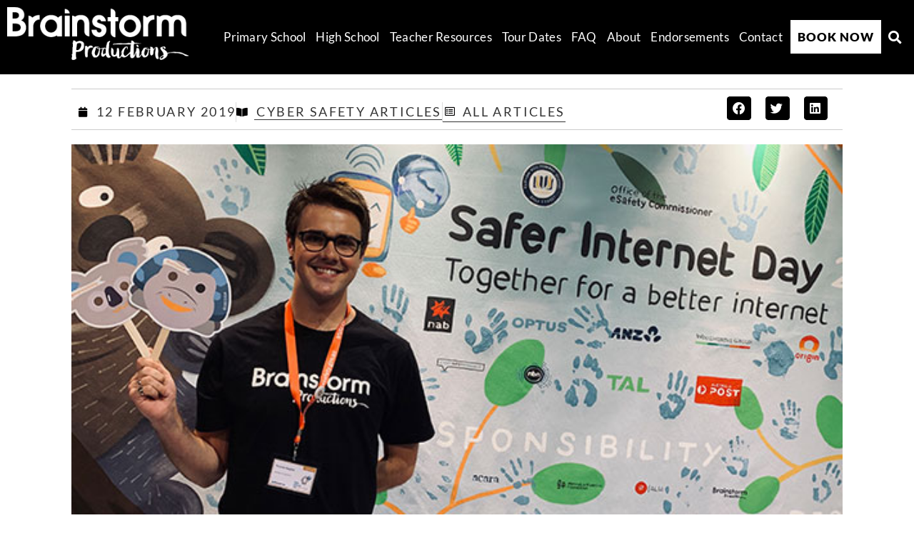

--- FILE ---
content_type: text/html; charset=UTF-8
request_url: https://www.brainstormproductions.edu.au/safer-internet-day-2019-cyber-safety-for-students/
body_size: 28609
content:
<!doctype html>
<html lang="en-AU" prefix="og: https://ogp.me/ns#">
<head><meta charset="UTF-8"><script>if(navigator.userAgent.match(/MSIE|Internet Explorer/i)||navigator.userAgent.match(/Trident\/7\..*?rv:11/i)){var href=document.location.href;if(!href.match(/[?&]nowprocket/)){if(href.indexOf("?")==-1){if(href.indexOf("#")==-1){document.location.href=href+"?nowprocket=1"}else{document.location.href=href.replace("#","?nowprocket=1#")}}else{if(href.indexOf("#")==-1){document.location.href=href+"&nowprocket=1"}else{document.location.href=href.replace("#","&nowprocket=1#")}}}}</script><script>(()=>{class RocketLazyLoadScripts{constructor(){this.v="2.0.4",this.userEvents=["keydown","keyup","mousedown","mouseup","mousemove","mouseover","mouseout","touchmove","touchstart","touchend","touchcancel","wheel","click","dblclick","input"],this.attributeEvents=["onblur","onclick","oncontextmenu","ondblclick","onfocus","onmousedown","onmouseenter","onmouseleave","onmousemove","onmouseout","onmouseover","onmouseup","onmousewheel","onscroll","onsubmit"]}async t(){this.i(),this.o(),/iP(ad|hone)/.test(navigator.userAgent)&&this.h(),this.u(),this.l(this),this.m(),this.k(this),this.p(this),this._(),await Promise.all([this.R(),this.L()]),this.lastBreath=Date.now(),this.S(this),this.P(),this.D(),this.O(),this.M(),await this.C(this.delayedScripts.normal),await this.C(this.delayedScripts.defer),await this.C(this.delayedScripts.async),await this.T(),await this.F(),await this.j(),await this.A(),window.dispatchEvent(new Event("rocket-allScriptsLoaded")),this.everythingLoaded=!0,this.lastTouchEnd&&await new Promise(t=>setTimeout(t,500-Date.now()+this.lastTouchEnd)),this.I(),this.H(),this.U(),this.W()}i(){this.CSPIssue=sessionStorage.getItem("rocketCSPIssue"),document.addEventListener("securitypolicyviolation",t=>{this.CSPIssue||"script-src-elem"!==t.violatedDirective||"data"!==t.blockedURI||(this.CSPIssue=!0,sessionStorage.setItem("rocketCSPIssue",!0))},{isRocket:!0})}o(){window.addEventListener("pageshow",t=>{this.persisted=t.persisted,this.realWindowLoadedFired=!0},{isRocket:!0}),window.addEventListener("pagehide",()=>{this.onFirstUserAction=null},{isRocket:!0})}h(){let t;function e(e){t=e}window.addEventListener("touchstart",e,{isRocket:!0}),window.addEventListener("touchend",function i(o){o.changedTouches[0]&&t.changedTouches[0]&&Math.abs(o.changedTouches[0].pageX-t.changedTouches[0].pageX)<10&&Math.abs(o.changedTouches[0].pageY-t.changedTouches[0].pageY)<10&&o.timeStamp-t.timeStamp<200&&(window.removeEventListener("touchstart",e,{isRocket:!0}),window.removeEventListener("touchend",i,{isRocket:!0}),"INPUT"===o.target.tagName&&"text"===o.target.type||(o.target.dispatchEvent(new TouchEvent("touchend",{target:o.target,bubbles:!0})),o.target.dispatchEvent(new MouseEvent("mouseover",{target:o.target,bubbles:!0})),o.target.dispatchEvent(new PointerEvent("click",{target:o.target,bubbles:!0,cancelable:!0,detail:1,clientX:o.changedTouches[0].clientX,clientY:o.changedTouches[0].clientY})),event.preventDefault()))},{isRocket:!0})}q(t){this.userActionTriggered||("mousemove"!==t.type||this.firstMousemoveIgnored?"keyup"===t.type||"mouseover"===t.type||"mouseout"===t.type||(this.userActionTriggered=!0,this.onFirstUserAction&&this.onFirstUserAction()):this.firstMousemoveIgnored=!0),"click"===t.type&&t.preventDefault(),t.stopPropagation(),t.stopImmediatePropagation(),"touchstart"===this.lastEvent&&"touchend"===t.type&&(this.lastTouchEnd=Date.now()),"click"===t.type&&(this.lastTouchEnd=0),this.lastEvent=t.type,t.composedPath&&t.composedPath()[0].getRootNode()instanceof ShadowRoot&&(t.rocketTarget=t.composedPath()[0]),this.savedUserEvents.push(t)}u(){this.savedUserEvents=[],this.userEventHandler=this.q.bind(this),this.userEvents.forEach(t=>window.addEventListener(t,this.userEventHandler,{passive:!1,isRocket:!0})),document.addEventListener("visibilitychange",this.userEventHandler,{isRocket:!0})}U(){this.userEvents.forEach(t=>window.removeEventListener(t,this.userEventHandler,{passive:!1,isRocket:!0})),document.removeEventListener("visibilitychange",this.userEventHandler,{isRocket:!0}),this.savedUserEvents.forEach(t=>{(t.rocketTarget||t.target).dispatchEvent(new window[t.constructor.name](t.type,t))})}m(){const t="return false",e=Array.from(this.attributeEvents,t=>"data-rocket-"+t),i="["+this.attributeEvents.join("],[")+"]",o="[data-rocket-"+this.attributeEvents.join("],[data-rocket-")+"]",s=(e,i,o)=>{o&&o!==t&&(e.setAttribute("data-rocket-"+i,o),e["rocket"+i]=new Function("event",o),e.setAttribute(i,t))};new MutationObserver(t=>{for(const n of t)"attributes"===n.type&&(n.attributeName.startsWith("data-rocket-")||this.everythingLoaded?n.attributeName.startsWith("data-rocket-")&&this.everythingLoaded&&this.N(n.target,n.attributeName.substring(12)):s(n.target,n.attributeName,n.target.getAttribute(n.attributeName))),"childList"===n.type&&n.addedNodes.forEach(t=>{if(t.nodeType===Node.ELEMENT_NODE)if(this.everythingLoaded)for(const i of[t,...t.querySelectorAll(o)])for(const t of i.getAttributeNames())e.includes(t)&&this.N(i,t.substring(12));else for(const e of[t,...t.querySelectorAll(i)])for(const t of e.getAttributeNames())this.attributeEvents.includes(t)&&s(e,t,e.getAttribute(t))})}).observe(document,{subtree:!0,childList:!0,attributeFilter:[...this.attributeEvents,...e]})}I(){this.attributeEvents.forEach(t=>{document.querySelectorAll("[data-rocket-"+t+"]").forEach(e=>{this.N(e,t)})})}N(t,e){const i=t.getAttribute("data-rocket-"+e);i&&(t.setAttribute(e,i),t.removeAttribute("data-rocket-"+e))}k(t){Object.defineProperty(HTMLElement.prototype,"onclick",{get(){return this.rocketonclick||null},set(e){this.rocketonclick=e,this.setAttribute(t.everythingLoaded?"onclick":"data-rocket-onclick","this.rocketonclick(event)")}})}S(t){function e(e,i){let o=e[i];e[i]=null,Object.defineProperty(e,i,{get:()=>o,set(s){t.everythingLoaded?o=s:e["rocket"+i]=o=s}})}e(document,"onreadystatechange"),e(window,"onload"),e(window,"onpageshow");try{Object.defineProperty(document,"readyState",{get:()=>t.rocketReadyState,set(e){t.rocketReadyState=e},configurable:!0}),document.readyState="loading"}catch(t){console.log("WPRocket DJE readyState conflict, bypassing")}}l(t){this.originalAddEventListener=EventTarget.prototype.addEventListener,this.originalRemoveEventListener=EventTarget.prototype.removeEventListener,this.savedEventListeners=[],EventTarget.prototype.addEventListener=function(e,i,o){o&&o.isRocket||!t.B(e,this)&&!t.userEvents.includes(e)||t.B(e,this)&&!t.userActionTriggered||e.startsWith("rocket-")||t.everythingLoaded?t.originalAddEventListener.call(this,e,i,o):(t.savedEventListeners.push({target:this,remove:!1,type:e,func:i,options:o}),"mouseenter"!==e&&"mouseleave"!==e||t.originalAddEventListener.call(this,e,t.savedUserEvents.push,o))},EventTarget.prototype.removeEventListener=function(e,i,o){o&&o.isRocket||!t.B(e,this)&&!t.userEvents.includes(e)||t.B(e,this)&&!t.userActionTriggered||e.startsWith("rocket-")||t.everythingLoaded?t.originalRemoveEventListener.call(this,e,i,o):t.savedEventListeners.push({target:this,remove:!0,type:e,func:i,options:o})}}J(t,e){this.savedEventListeners=this.savedEventListeners.filter(i=>{let o=i.type,s=i.target||window;return e!==o||t!==s||(this.B(o,s)&&(i.type="rocket-"+o),this.$(i),!1)})}H(){EventTarget.prototype.addEventListener=this.originalAddEventListener,EventTarget.prototype.removeEventListener=this.originalRemoveEventListener,this.savedEventListeners.forEach(t=>this.$(t))}$(t){t.remove?this.originalRemoveEventListener.call(t.target,t.type,t.func,t.options):this.originalAddEventListener.call(t.target,t.type,t.func,t.options)}p(t){let e;function i(e){return t.everythingLoaded?e:e.split(" ").map(t=>"load"===t||t.startsWith("load.")?"rocket-jquery-load":t).join(" ")}function o(o){function s(e){const s=o.fn[e];o.fn[e]=o.fn.init.prototype[e]=function(){return this[0]===window&&t.userActionTriggered&&("string"==typeof arguments[0]||arguments[0]instanceof String?arguments[0]=i(arguments[0]):"object"==typeof arguments[0]&&Object.keys(arguments[0]).forEach(t=>{const e=arguments[0][t];delete arguments[0][t],arguments[0][i(t)]=e})),s.apply(this,arguments),this}}if(o&&o.fn&&!t.allJQueries.includes(o)){const e={DOMContentLoaded:[],"rocket-DOMContentLoaded":[]};for(const t in e)document.addEventListener(t,()=>{e[t].forEach(t=>t())},{isRocket:!0});o.fn.ready=o.fn.init.prototype.ready=function(i){function s(){parseInt(o.fn.jquery)>2?setTimeout(()=>i.bind(document)(o)):i.bind(document)(o)}return"function"==typeof i&&(t.realDomReadyFired?!t.userActionTriggered||t.fauxDomReadyFired?s():e["rocket-DOMContentLoaded"].push(s):e.DOMContentLoaded.push(s)),o([])},s("on"),s("one"),s("off"),t.allJQueries.push(o)}e=o}t.allJQueries=[],o(window.jQuery),Object.defineProperty(window,"jQuery",{get:()=>e,set(t){o(t)}})}P(){const t=new Map;document.write=document.writeln=function(e){const i=document.currentScript,o=document.createRange(),s=i.parentElement;let n=t.get(i);void 0===n&&(n=i.nextSibling,t.set(i,n));const c=document.createDocumentFragment();o.setStart(c,0),c.appendChild(o.createContextualFragment(e)),s.insertBefore(c,n)}}async R(){return new Promise(t=>{this.userActionTriggered?t():this.onFirstUserAction=t})}async L(){return new Promise(t=>{document.addEventListener("DOMContentLoaded",()=>{this.realDomReadyFired=!0,t()},{isRocket:!0})})}async j(){return this.realWindowLoadedFired?Promise.resolve():new Promise(t=>{window.addEventListener("load",t,{isRocket:!0})})}M(){this.pendingScripts=[];this.scriptsMutationObserver=new MutationObserver(t=>{for(const e of t)e.addedNodes.forEach(t=>{"SCRIPT"!==t.tagName||t.noModule||t.isWPRocket||this.pendingScripts.push({script:t,promise:new Promise(e=>{const i=()=>{const i=this.pendingScripts.findIndex(e=>e.script===t);i>=0&&this.pendingScripts.splice(i,1),e()};t.addEventListener("load",i,{isRocket:!0}),t.addEventListener("error",i,{isRocket:!0}),setTimeout(i,1e3)})})})}),this.scriptsMutationObserver.observe(document,{childList:!0,subtree:!0})}async F(){await this.X(),this.pendingScripts.length?(await this.pendingScripts[0].promise,await this.F()):this.scriptsMutationObserver.disconnect()}D(){this.delayedScripts={normal:[],async:[],defer:[]},document.querySelectorAll("script[type$=rocketlazyloadscript]").forEach(t=>{t.hasAttribute("data-rocket-src")?t.hasAttribute("async")&&!1!==t.async?this.delayedScripts.async.push(t):t.hasAttribute("defer")&&!1!==t.defer||"module"===t.getAttribute("data-rocket-type")?this.delayedScripts.defer.push(t):this.delayedScripts.normal.push(t):this.delayedScripts.normal.push(t)})}async _(){await this.L();let t=[];document.querySelectorAll("script[type$=rocketlazyloadscript][data-rocket-src]").forEach(e=>{let i=e.getAttribute("data-rocket-src");if(i&&!i.startsWith("data:")){i.startsWith("//")&&(i=location.protocol+i);try{const o=new URL(i).origin;o!==location.origin&&t.push({src:o,crossOrigin:e.crossOrigin||"module"===e.getAttribute("data-rocket-type")})}catch(t){}}}),t=[...new Map(t.map(t=>[JSON.stringify(t),t])).values()],this.Y(t,"preconnect")}async G(t){if(await this.K(),!0!==t.noModule||!("noModule"in HTMLScriptElement.prototype))return new Promise(e=>{let i;function o(){(i||t).setAttribute("data-rocket-status","executed"),e()}try{if(navigator.userAgent.includes("Firefox/")||""===navigator.vendor||this.CSPIssue)i=document.createElement("script"),[...t.attributes].forEach(t=>{let e=t.nodeName;"type"!==e&&("data-rocket-type"===e&&(e="type"),"data-rocket-src"===e&&(e="src"),i.setAttribute(e,t.nodeValue))}),t.text&&(i.text=t.text),t.nonce&&(i.nonce=t.nonce),i.hasAttribute("src")?(i.addEventListener("load",o,{isRocket:!0}),i.addEventListener("error",()=>{i.setAttribute("data-rocket-status","failed-network"),e()},{isRocket:!0}),setTimeout(()=>{i.isConnected||e()},1)):(i.text=t.text,o()),i.isWPRocket=!0,t.parentNode.replaceChild(i,t);else{const i=t.getAttribute("data-rocket-type"),s=t.getAttribute("data-rocket-src");i?(t.type=i,t.removeAttribute("data-rocket-type")):t.removeAttribute("type"),t.addEventListener("load",o,{isRocket:!0}),t.addEventListener("error",i=>{this.CSPIssue&&i.target.src.startsWith("data:")?(console.log("WPRocket: CSP fallback activated"),t.removeAttribute("src"),this.G(t).then(e)):(t.setAttribute("data-rocket-status","failed-network"),e())},{isRocket:!0}),s?(t.fetchPriority="high",t.removeAttribute("data-rocket-src"),t.src=s):t.src="data:text/javascript;base64,"+window.btoa(unescape(encodeURIComponent(t.text)))}}catch(i){t.setAttribute("data-rocket-status","failed-transform"),e()}});t.setAttribute("data-rocket-status","skipped")}async C(t){const e=t.shift();return e?(e.isConnected&&await this.G(e),this.C(t)):Promise.resolve()}O(){this.Y([...this.delayedScripts.normal,...this.delayedScripts.defer,...this.delayedScripts.async],"preload")}Y(t,e){this.trash=this.trash||[];let i=!0;var o=document.createDocumentFragment();t.forEach(t=>{const s=t.getAttribute&&t.getAttribute("data-rocket-src")||t.src;if(s&&!s.startsWith("data:")){const n=document.createElement("link");n.href=s,n.rel=e,"preconnect"!==e&&(n.as="script",n.fetchPriority=i?"high":"low"),t.getAttribute&&"module"===t.getAttribute("data-rocket-type")&&(n.crossOrigin=!0),t.crossOrigin&&(n.crossOrigin=t.crossOrigin),t.integrity&&(n.integrity=t.integrity),t.nonce&&(n.nonce=t.nonce),o.appendChild(n),this.trash.push(n),i=!1}}),document.head.appendChild(o)}W(){this.trash.forEach(t=>t.remove())}async T(){try{document.readyState="interactive"}catch(t){}this.fauxDomReadyFired=!0;try{await this.K(),this.J(document,"readystatechange"),document.dispatchEvent(new Event("rocket-readystatechange")),await this.K(),document.rocketonreadystatechange&&document.rocketonreadystatechange(),await this.K(),this.J(document,"DOMContentLoaded"),document.dispatchEvent(new Event("rocket-DOMContentLoaded")),await this.K(),this.J(window,"DOMContentLoaded"),window.dispatchEvent(new Event("rocket-DOMContentLoaded"))}catch(t){console.error(t)}}async A(){try{document.readyState="complete"}catch(t){}try{await this.K(),this.J(document,"readystatechange"),document.dispatchEvent(new Event("rocket-readystatechange")),await this.K(),document.rocketonreadystatechange&&document.rocketonreadystatechange(),await this.K(),this.J(window,"load"),window.dispatchEvent(new Event("rocket-load")),await this.K(),window.rocketonload&&window.rocketonload(),await this.K(),this.allJQueries.forEach(t=>t(window).trigger("rocket-jquery-load")),await this.K(),this.J(window,"pageshow");const t=new Event("rocket-pageshow");t.persisted=this.persisted,window.dispatchEvent(t),await this.K(),window.rocketonpageshow&&window.rocketonpageshow({persisted:this.persisted})}catch(t){console.error(t)}}async K(){Date.now()-this.lastBreath>45&&(await this.X(),this.lastBreath=Date.now())}async X(){return document.hidden?new Promise(t=>setTimeout(t)):new Promise(t=>requestAnimationFrame(t))}B(t,e){return e===document&&"readystatechange"===t||(e===document&&"DOMContentLoaded"===t||(e===window&&"DOMContentLoaded"===t||(e===window&&"load"===t||e===window&&"pageshow"===t)))}static run(){(new RocketLazyLoadScripts).t()}}RocketLazyLoadScripts.run()})();</script>
	
		<meta name="viewport" content="width=device-width, initial-scale=1">
	<link rel="profile" href="https://gmpg.org/xfn/11">	
		<style>img:is([sizes="auto" i], [sizes^="auto," i]) { contain-intrinsic-size: 3000px 1500px }</style>
	
<!-- Search Engine Optimisation by Rank Math PRO - https://rankmath.com/ -->
<title>Safer Internet Day 2019 | Cyber Safety for Students</title>
<meta name="description" content="Learn cyber safety tips for students on Safer internet day 2019. Brainstorm Production shares simple ways to stay safe online and protect your digital life!"/>
<meta name="robots" content="follow, index, max-snippet:-1, max-video-preview:-1, max-image-preview:large"/>
<link rel="canonical" href="https://www.brainstormproductions.edu.au/safer-internet-day-2019-cyber-safety-for-students/" />
<meta property="og:locale" content="en_US" />
<meta property="og:type" content="article" />
<meta property="og:title" content="Safer Internet Day 2019 | Cyber Safety for Students" />
<meta property="og:description" content="Learn cyber safety tips for students on Safer internet day 2019. Brainstorm Production shares simple ways to stay safe online and protect your digital life!" />
<meta property="og:url" content="https://www.brainstormproductions.edu.au/safer-internet-day-2019-cyber-safety-for-students/" />
<meta property="og:site_name" content="Brainstorm Productions" />
<meta property="article:publisher" content="https://www.facebook.com/Brainstorm.Productions/" />
<meta property="article:tag" content="Cyber safety article" />
<meta property="article:tag" content="Cyber safety education" />
<meta property="article:tag" content="Cyber safety for students" />
<meta property="article:tag" content="cyber safety programs" />
<meta property="article:tag" content="Safer Internet Day" />
<meta property="article:section" content="Cyber Safety Articles" />
<meta property="og:updated_time" content="2026-01-08T14:31:16+10:00" />
<meta property="og:image" content="https://www.brainstormproductions.edu.au/wp-content/uploads/2019/02/Article-on-cyber-safety.jpg" />
<meta property="og:image:secure_url" content="https://www.brainstormproductions.edu.au/wp-content/uploads/2019/02/Article-on-cyber-safety.jpg" />
<meta property="og:image:width" content="600" />
<meta property="og:image:height" content="300" />
<meta property="og:image:alt" content="Article on cyber safety" />
<meta property="og:image:type" content="image/jpeg" />
<meta property="article:published_time" content="2019-02-12T01:42:47+10:00" />
<meta property="article:modified_time" content="2026-01-08T14:31:16+10:00" />
<meta name="twitter:card" content="summary_large_image" />
<meta name="twitter:title" content="Safer Internet Day 2019 | Cyber Safety for Students" />
<meta name="twitter:description" content="Learn cyber safety tips for students on Safer internet day 2019. Brainstorm Production shares simple ways to stay safe online and protect your digital life!" />
<meta name="twitter:creator" content="@gem" />
<meta name="twitter:image" content="https://www.brainstormproductions.edu.au/wp-content/uploads/2019/02/Article-on-cyber-safety.jpg" />
<meta name="twitter:label1" content="Written by" />
<meta name="twitter:data1" content="sarah" />
<meta name="twitter:label2" content="Time to read" />
<meta name="twitter:data2" content="1 minute" />
<script type="application/ld+json" class="rank-math-schema-pro">{"@context":"https://schema.org","@graph":[{"@type":["EducationalOrganization","Organization"],"@id":"https://www.brainstormproductions.edu.au/#organization","name":"Brainstorm Productions","url":"https://www.brainstormproductions.edu.au","sameAs":["https://www.facebook.com/Brainstorm.Productions/"],"logo":{"@type":"ImageObject","@id":"https://www.brainstormproductions.edu.au/#logo","url":"https://www.brainstormproductions.edu.au/wp-content/uploads/2020/01/Brainstorm-Productions-Logo-onwhite.jpg","contentUrl":"https://www.brainstormproductions.edu.au/wp-content/uploads/2020/01/Brainstorm-Productions-Logo-onwhite.jpg","caption":"Brainstorm Productions","inLanguage":"en-AU","width":"374","height":"115"}},{"@type":"WebSite","@id":"https://www.brainstormproductions.edu.au/#website","url":"https://www.brainstormproductions.edu.au","name":"Brainstorm Productions","publisher":{"@id":"https://www.brainstormproductions.edu.au/#organization"},"inLanguage":"en-AU"},{"@type":"ImageObject","@id":"https://www.brainstormproductions.edu.au/wp-content/uploads/2019/02/Article-on-cyber-safety.jpg","url":"https://www.brainstormproductions.edu.au/wp-content/uploads/2019/02/Article-on-cyber-safety.jpg","width":"600","height":"300","caption":"Article on cyber safety","inLanguage":"en-AU"},{"@type":"BreadcrumbList","@id":"https://www.brainstormproductions.edu.au/safer-internet-day-2019-cyber-safety-for-students/#breadcrumb","itemListElement":[{"@type":"ListItem","position":"1","item":{"@id":"https://www.brainstormproductions.edu.au","name":"Home"}},{"@type":"ListItem","position":"2","item":{"@id":"https://www.brainstormproductions.edu.au/category/cyber-safety-articles/","name":"Cyber Safety Articles"}},{"@type":"ListItem","position":"3","item":{"@id":"https://www.brainstormproductions.edu.au/safer-internet-day-2019-cyber-safety-for-students/","name":"Safer Internet Day 2019: Cyber Safety for Students"}}]},{"@type":"WebPage","@id":"https://www.brainstormproductions.edu.au/safer-internet-day-2019-cyber-safety-for-students/#webpage","url":"https://www.brainstormproductions.edu.au/safer-internet-day-2019-cyber-safety-for-students/","name":"Safer Internet Day 2019 | Cyber Safety for Students","datePublished":"2019-02-12T01:42:47+10:00","dateModified":"2026-01-08T14:31:16+10:00","isPartOf":{"@id":"https://www.brainstormproductions.edu.au/#website"},"primaryImageOfPage":{"@id":"https://www.brainstormproductions.edu.au/wp-content/uploads/2019/02/Article-on-cyber-safety.jpg"},"inLanguage":"en-AU","breadcrumb":{"@id":"https://www.brainstormproductions.edu.au/safer-internet-day-2019-cyber-safety-for-students/#breadcrumb"}},{"@type":"BlogPosting","headline":"Safer Internet Day 2019 | Cyber Safety for Students","datePublished":"2019-02-12T01:42:47+10:00","dateModified":"2026-01-08T14:31:16+10:00","author":{"@type":"Person","name":"sarah"},"name":"Safer Internet Day 2019 | Cyber Safety for Students","articleSection":"Cyber Safety Articles","@id":"https://www.brainstormproductions.edu.au/safer-internet-day-2019-cyber-safety-for-students/#schema-62279","isPartOf":{"@id":"https://www.brainstormproductions.edu.au/safer-internet-day-2019-cyber-safety-for-students/#webpage"},"publisher":{"@id":"https://www.brainstormproductions.edu.au/#organization"},"image":{"@id":"https://www.brainstormproductions.edu.au/wp-content/uploads/2019/02/Article-on-cyber-safety.jpg"},"inLanguage":"en-AU","mainEntityOfPage":{"@id":"https://www.brainstormproductions.edu.au/safer-internet-day-2019-cyber-safety-for-students/#webpage"}}]}</script>
<!-- /Rank Math WordPress SEO plugin -->

<link rel='dns-prefetch' href='//www.googletagmanager.com' />
<link rel='dns-prefetch' href='//fonts.googleapis.com' />
<link rel="alternate" type="application/rss+xml" title="Brainstorm Productions &raquo; Feed" href="https://www.brainstormproductions.edu.au/feed/" />
<link rel="alternate" type="application/rss+xml" title="Brainstorm Productions &raquo; Comments Feed" href="https://www.brainstormproductions.edu.au/comments/feed/" />
<link rel="alternate" type="application/rss+xml" title="Brainstorm Productions &raquo; Safer Internet Day 2019: Cyber Safety for Students Comments Feed" href="https://www.brainstormproductions.edu.au/safer-internet-day-2019-cyber-safety-for-students/feed/" />
<link rel='stylesheet' id='premium-addons-css' href='https://www.brainstormproductions.edu.au/wp-content/plugins/premium-addons-for-elementor/assets/frontend/min-css/premium-addons.min.css?ver=4.11.40' media='all' />
<link rel='stylesheet' id='premium-pro-css' href='https://www.brainstormproductions.edu.au/wp-content/plugins/premium-addons-pro/assets/frontend/min-css/premium-addons.min.css?ver=2.9.48' media='all' />
<style id='wp-emoji-styles-inline-css'>

	img.wp-smiley, img.emoji {
		display: inline !important;
		border: none !important;
		box-shadow: none !important;
		height: 1em !important;
		width: 1em !important;
		margin: 0 0.07em !important;
		vertical-align: -0.1em !important;
		background: none !important;
		padding: 0 !important;
	}
</style>
<style id='global-styles-inline-css'>
:root{--wp--preset--aspect-ratio--square: 1;--wp--preset--aspect-ratio--4-3: 4/3;--wp--preset--aspect-ratio--3-4: 3/4;--wp--preset--aspect-ratio--3-2: 3/2;--wp--preset--aspect-ratio--2-3: 2/3;--wp--preset--aspect-ratio--16-9: 16/9;--wp--preset--aspect-ratio--9-16: 9/16;--wp--preset--color--black: #000000;--wp--preset--color--cyan-bluish-gray: #abb8c3;--wp--preset--color--white: #ffffff;--wp--preset--color--pale-pink: #f78da7;--wp--preset--color--vivid-red: #cf2e2e;--wp--preset--color--luminous-vivid-orange: #ff6900;--wp--preset--color--luminous-vivid-amber: #fcb900;--wp--preset--color--light-green-cyan: #7bdcb5;--wp--preset--color--vivid-green-cyan: #00d084;--wp--preset--color--pale-cyan-blue: #8ed1fc;--wp--preset--color--vivid-cyan-blue: #0693e3;--wp--preset--color--vivid-purple: #9b51e0;--wp--preset--gradient--vivid-cyan-blue-to-vivid-purple: linear-gradient(135deg,rgba(6,147,227,1) 0%,rgb(155,81,224) 100%);--wp--preset--gradient--light-green-cyan-to-vivid-green-cyan: linear-gradient(135deg,rgb(122,220,180) 0%,rgb(0,208,130) 100%);--wp--preset--gradient--luminous-vivid-amber-to-luminous-vivid-orange: linear-gradient(135deg,rgba(252,185,0,1) 0%,rgba(255,105,0,1) 100%);--wp--preset--gradient--luminous-vivid-orange-to-vivid-red: linear-gradient(135deg,rgba(255,105,0,1) 0%,rgb(207,46,46) 100%);--wp--preset--gradient--very-light-gray-to-cyan-bluish-gray: linear-gradient(135deg,rgb(238,238,238) 0%,rgb(169,184,195) 100%);--wp--preset--gradient--cool-to-warm-spectrum: linear-gradient(135deg,rgb(74,234,220) 0%,rgb(151,120,209) 20%,rgb(207,42,186) 40%,rgb(238,44,130) 60%,rgb(251,105,98) 80%,rgb(254,248,76) 100%);--wp--preset--gradient--blush-light-purple: linear-gradient(135deg,rgb(255,206,236) 0%,rgb(152,150,240) 100%);--wp--preset--gradient--blush-bordeaux: linear-gradient(135deg,rgb(254,205,165) 0%,rgb(254,45,45) 50%,rgb(107,0,62) 100%);--wp--preset--gradient--luminous-dusk: linear-gradient(135deg,rgb(255,203,112) 0%,rgb(199,81,192) 50%,rgb(65,88,208) 100%);--wp--preset--gradient--pale-ocean: linear-gradient(135deg,rgb(255,245,203) 0%,rgb(182,227,212) 50%,rgb(51,167,181) 100%);--wp--preset--gradient--electric-grass: linear-gradient(135deg,rgb(202,248,128) 0%,rgb(113,206,126) 100%);--wp--preset--gradient--midnight: linear-gradient(135deg,rgb(2,3,129) 0%,rgb(40,116,252) 100%);--wp--preset--font-size--small: 13px;--wp--preset--font-size--medium: 20px;--wp--preset--font-size--large: 36px;--wp--preset--font-size--x-large: 42px;--wp--preset--spacing--20: 0.44rem;--wp--preset--spacing--30: 0.67rem;--wp--preset--spacing--40: 1rem;--wp--preset--spacing--50: 1.5rem;--wp--preset--spacing--60: 2.25rem;--wp--preset--spacing--70: 3.38rem;--wp--preset--spacing--80: 5.06rem;--wp--preset--shadow--natural: 6px 6px 9px rgba(0, 0, 0, 0.2);--wp--preset--shadow--deep: 12px 12px 50px rgba(0, 0, 0, 0.4);--wp--preset--shadow--sharp: 6px 6px 0px rgba(0, 0, 0, 0.2);--wp--preset--shadow--outlined: 6px 6px 0px -3px rgba(255, 255, 255, 1), 6px 6px rgba(0, 0, 0, 1);--wp--preset--shadow--crisp: 6px 6px 0px rgba(0, 0, 0, 1);}:root { --wp--style--global--content-size: 800px;--wp--style--global--wide-size: 1200px; }:where(body) { margin: 0; }.wp-site-blocks > .alignleft { float: left; margin-right: 2em; }.wp-site-blocks > .alignright { float: right; margin-left: 2em; }.wp-site-blocks > .aligncenter { justify-content: center; margin-left: auto; margin-right: auto; }:where(.wp-site-blocks) > * { margin-block-start: 24px; margin-block-end: 0; }:where(.wp-site-blocks) > :first-child { margin-block-start: 0; }:where(.wp-site-blocks) > :last-child { margin-block-end: 0; }:root { --wp--style--block-gap: 24px; }:root :where(.is-layout-flow) > :first-child{margin-block-start: 0;}:root :where(.is-layout-flow) > :last-child{margin-block-end: 0;}:root :where(.is-layout-flow) > *{margin-block-start: 24px;margin-block-end: 0;}:root :where(.is-layout-constrained) > :first-child{margin-block-start: 0;}:root :where(.is-layout-constrained) > :last-child{margin-block-end: 0;}:root :where(.is-layout-constrained) > *{margin-block-start: 24px;margin-block-end: 0;}:root :where(.is-layout-flex){gap: 24px;}:root :where(.is-layout-grid){gap: 24px;}.is-layout-flow > .alignleft{float: left;margin-inline-start: 0;margin-inline-end: 2em;}.is-layout-flow > .alignright{float: right;margin-inline-start: 2em;margin-inline-end: 0;}.is-layout-flow > .aligncenter{margin-left: auto !important;margin-right: auto !important;}.is-layout-constrained > .alignleft{float: left;margin-inline-start: 0;margin-inline-end: 2em;}.is-layout-constrained > .alignright{float: right;margin-inline-start: 2em;margin-inline-end: 0;}.is-layout-constrained > .aligncenter{margin-left: auto !important;margin-right: auto !important;}.is-layout-constrained > :where(:not(.alignleft):not(.alignright):not(.alignfull)){max-width: var(--wp--style--global--content-size);margin-left: auto !important;margin-right: auto !important;}.is-layout-constrained > .alignwide{max-width: var(--wp--style--global--wide-size);}body .is-layout-flex{display: flex;}.is-layout-flex{flex-wrap: wrap;align-items: center;}.is-layout-flex > :is(*, div){margin: 0;}body .is-layout-grid{display: grid;}.is-layout-grid > :is(*, div){margin: 0;}body{padding-top: 0px;padding-right: 0px;padding-bottom: 0px;padding-left: 0px;}a:where(:not(.wp-element-button)){text-decoration: underline;}:root :where(.wp-element-button, .wp-block-button__link){background-color: #32373c;border-width: 0;color: #fff;font-family: inherit;font-size: inherit;line-height: inherit;padding: calc(0.667em + 2px) calc(1.333em + 2px);text-decoration: none;}.has-black-color{color: var(--wp--preset--color--black) !important;}.has-cyan-bluish-gray-color{color: var(--wp--preset--color--cyan-bluish-gray) !important;}.has-white-color{color: var(--wp--preset--color--white) !important;}.has-pale-pink-color{color: var(--wp--preset--color--pale-pink) !important;}.has-vivid-red-color{color: var(--wp--preset--color--vivid-red) !important;}.has-luminous-vivid-orange-color{color: var(--wp--preset--color--luminous-vivid-orange) !important;}.has-luminous-vivid-amber-color{color: var(--wp--preset--color--luminous-vivid-amber) !important;}.has-light-green-cyan-color{color: var(--wp--preset--color--light-green-cyan) !important;}.has-vivid-green-cyan-color{color: var(--wp--preset--color--vivid-green-cyan) !important;}.has-pale-cyan-blue-color{color: var(--wp--preset--color--pale-cyan-blue) !important;}.has-vivid-cyan-blue-color{color: var(--wp--preset--color--vivid-cyan-blue) !important;}.has-vivid-purple-color{color: var(--wp--preset--color--vivid-purple) !important;}.has-black-background-color{background-color: var(--wp--preset--color--black) !important;}.has-cyan-bluish-gray-background-color{background-color: var(--wp--preset--color--cyan-bluish-gray) !important;}.has-white-background-color{background-color: var(--wp--preset--color--white) !important;}.has-pale-pink-background-color{background-color: var(--wp--preset--color--pale-pink) !important;}.has-vivid-red-background-color{background-color: var(--wp--preset--color--vivid-red) !important;}.has-luminous-vivid-orange-background-color{background-color: var(--wp--preset--color--luminous-vivid-orange) !important;}.has-luminous-vivid-amber-background-color{background-color: var(--wp--preset--color--luminous-vivid-amber) !important;}.has-light-green-cyan-background-color{background-color: var(--wp--preset--color--light-green-cyan) !important;}.has-vivid-green-cyan-background-color{background-color: var(--wp--preset--color--vivid-green-cyan) !important;}.has-pale-cyan-blue-background-color{background-color: var(--wp--preset--color--pale-cyan-blue) !important;}.has-vivid-cyan-blue-background-color{background-color: var(--wp--preset--color--vivid-cyan-blue) !important;}.has-vivid-purple-background-color{background-color: var(--wp--preset--color--vivid-purple) !important;}.has-black-border-color{border-color: var(--wp--preset--color--black) !important;}.has-cyan-bluish-gray-border-color{border-color: var(--wp--preset--color--cyan-bluish-gray) !important;}.has-white-border-color{border-color: var(--wp--preset--color--white) !important;}.has-pale-pink-border-color{border-color: var(--wp--preset--color--pale-pink) !important;}.has-vivid-red-border-color{border-color: var(--wp--preset--color--vivid-red) !important;}.has-luminous-vivid-orange-border-color{border-color: var(--wp--preset--color--luminous-vivid-orange) !important;}.has-luminous-vivid-amber-border-color{border-color: var(--wp--preset--color--luminous-vivid-amber) !important;}.has-light-green-cyan-border-color{border-color: var(--wp--preset--color--light-green-cyan) !important;}.has-vivid-green-cyan-border-color{border-color: var(--wp--preset--color--vivid-green-cyan) !important;}.has-pale-cyan-blue-border-color{border-color: var(--wp--preset--color--pale-cyan-blue) !important;}.has-vivid-cyan-blue-border-color{border-color: var(--wp--preset--color--vivid-cyan-blue) !important;}.has-vivid-purple-border-color{border-color: var(--wp--preset--color--vivid-purple) !important;}.has-vivid-cyan-blue-to-vivid-purple-gradient-background{background: var(--wp--preset--gradient--vivid-cyan-blue-to-vivid-purple) !important;}.has-light-green-cyan-to-vivid-green-cyan-gradient-background{background: var(--wp--preset--gradient--light-green-cyan-to-vivid-green-cyan) !important;}.has-luminous-vivid-amber-to-luminous-vivid-orange-gradient-background{background: var(--wp--preset--gradient--luminous-vivid-amber-to-luminous-vivid-orange) !important;}.has-luminous-vivid-orange-to-vivid-red-gradient-background{background: var(--wp--preset--gradient--luminous-vivid-orange-to-vivid-red) !important;}.has-very-light-gray-to-cyan-bluish-gray-gradient-background{background: var(--wp--preset--gradient--very-light-gray-to-cyan-bluish-gray) !important;}.has-cool-to-warm-spectrum-gradient-background{background: var(--wp--preset--gradient--cool-to-warm-spectrum) !important;}.has-blush-light-purple-gradient-background{background: var(--wp--preset--gradient--blush-light-purple) !important;}.has-blush-bordeaux-gradient-background{background: var(--wp--preset--gradient--blush-bordeaux) !important;}.has-luminous-dusk-gradient-background{background: var(--wp--preset--gradient--luminous-dusk) !important;}.has-pale-ocean-gradient-background{background: var(--wp--preset--gradient--pale-ocean) !important;}.has-electric-grass-gradient-background{background: var(--wp--preset--gradient--electric-grass) !important;}.has-midnight-gradient-background{background: var(--wp--preset--gradient--midnight) !important;}.has-small-font-size{font-size: var(--wp--preset--font-size--small) !important;}.has-medium-font-size{font-size: var(--wp--preset--font-size--medium) !important;}.has-large-font-size{font-size: var(--wp--preset--font-size--large) !important;}.has-x-large-font-size{font-size: var(--wp--preset--font-size--x-large) !important;}
:root :where(.wp-block-pullquote){font-size: 1.5em;line-height: 1.6;}
</style>
<link data-minify="1" rel='stylesheet' id='wpdm-fonticon-css' href='https://www.brainstormproductions.edu.au/wp-content/cache/min/1/wp-content/plugins/download-manager/assets/wpdm-iconfont/css/wpdm-icons.css?ver=1769045131' media='all' />
<link rel='stylesheet' id='wpdm-front-css' href='https://www.brainstormproductions.edu.au/wp-content/plugins/download-manager/assets/css/front.min.css?ver=60d6d2af26ef15cbaeb055156be3562d' media='all' />
<link rel='stylesheet' id='pafe-extension-style-css' href='https://www.brainstormproductions.edu.au/wp-content/plugins/piotnet-addons-for-elementor-pro/assets/css/minify/extension.min.css?ver=7.1.67' media='all' />
<link data-minify="1" rel='stylesheet' id='ppress-frontend-css' href='https://www.brainstormproductions.edu.au/wp-content/cache/min/1/wp-content/plugins/wp-user-avatar/assets/css/frontend.min.css?ver=1769045131' media='all' />
<link rel='stylesheet' id='ppress-flatpickr-css' href='https://www.brainstormproductions.edu.au/wp-content/plugins/wp-user-avatar/assets/flatpickr/flatpickr.min.css?ver=4.16.6' media='all' />
<link rel='stylesheet' id='ppress-select2-css' href='https://www.brainstormproductions.edu.au/wp-content/plugins/wp-user-avatar/assets/select2/select2.min.css?ver=60d6d2af26ef15cbaeb055156be3562d' media='all' />
<link data-minify="1" rel='stylesheet' id='megamenu-css' href='https://www.brainstormproductions.edu.au/wp-content/cache/min/1/wp-content/uploads/maxmegamenu/style.css?ver=1769045131' media='all' />
<link data-minify="1" rel='stylesheet' id='dashicons-css' href='https://www.brainstormproductions.edu.au/wp-content/cache/min/1/wp-includes/css/dashicons.min.css?ver=1769045131' media='all' />
<link rel='stylesheet' id='megamenu-google-fonts-css' href='//fonts.googleapis.com/css?family=Lato%3A400%2C700&#038;ver=6.8.3' media='all' />
<link data-minify="1" rel='stylesheet' id='megamenu-genericons-css' href='https://www.brainstormproductions.edu.au/wp-content/cache/min/1/wp-content/plugins/megamenu-pro/icons/genericons/genericons/genericons.css?ver=1769045131' media='all' />
<link data-minify="1" rel='stylesheet' id='megamenu-fontawesome-css' href='https://www.brainstormproductions.edu.au/wp-content/cache/min/1/wp-content/plugins/megamenu-pro/icons/fontawesome/css/font-awesome.min.css?ver=1769045131' media='all' />
<link data-minify="1" rel='stylesheet' id='megamenu-fontawesome5-css' href='https://www.brainstormproductions.edu.au/wp-content/cache/min/1/wp-content/plugins/megamenu-pro/icons/fontawesome5/css/all.min.css?ver=1769045131' media='all' />
<link data-minify="1" rel='stylesheet' id='megamenu-fontawesome6-css' href='https://www.brainstormproductions.edu.au/wp-content/cache/min/1/wp-content/plugins/megamenu-pro/icons/fontawesome6/css/all.min.css?ver=1769045131' media='all' />
<link data-minify="1" rel='stylesheet' id='hello-elementor-theme-style-css' href='https://www.brainstormproductions.edu.au/wp-content/cache/min/1/wp-content/themes/hello-elementor/assets/css/theme.css?ver=1769045131' media='all' />
<link data-minify="1" rel='stylesheet' id='hello-elementor-child-style-css' href='https://www.brainstormproductions.edu.au/wp-content/cache/min/1/wp-content/themes/brainstorm-productions/style.css?ver=1769045131' media='all' />
<link data-minify="1" rel='stylesheet' id='hello-elementor-css' href='https://www.brainstormproductions.edu.au/wp-content/cache/min/1/wp-content/themes/hello-elementor/assets/css/reset.css?ver=1769045131' media='all' />
<link data-minify="1" rel='stylesheet' id='hello-elementor-header-footer-css' href='https://www.brainstormproductions.edu.au/wp-content/cache/min/1/wp-content/themes/hello-elementor/assets/css/header-footer.css?ver=1769045131' media='all' />
<link rel='stylesheet' id='elementor-frontend-css' href='https://www.brainstormproductions.edu.au/wp-content/plugins/elementor/assets/css/frontend.min.css?ver=3.32.3' media='all' />
<link rel='stylesheet' id='widget-image-css' href='https://www.brainstormproductions.edu.au/wp-content/plugins/elementor/assets/css/widget-image.min.css?ver=3.32.3' media='all' />
<link rel='stylesheet' id='widget-divider-css' href='https://www.brainstormproductions.edu.au/wp-content/plugins/elementor/assets/css/widget-divider.min.css?ver=3.32.3' media='all' />
<link rel='stylesheet' id='widget-search-form-css' href='https://www.brainstormproductions.edu.au/wp-content/plugins/elementor-pro/assets/css/widget-search-form.min.css?ver=3.32.1' media='all' />
<link rel='stylesheet' id='elementor-icons-shared-0-css' href='https://www.brainstormproductions.edu.au/wp-content/plugins/elementor/assets/lib/font-awesome/css/fontawesome.min.css?ver=5.15.3' media='all' />
<link data-minify="1" rel='stylesheet' id='elementor-icons-fa-solid-css' href='https://www.brainstormproductions.edu.au/wp-content/cache/min/1/wp-content/plugins/elementor/assets/lib/font-awesome/css/solid.min.css?ver=1769045131' media='all' />
<link rel='stylesheet' id='e-sticky-css' href='https://www.brainstormproductions.edu.au/wp-content/plugins/elementor-pro/assets/css/modules/sticky.min.css?ver=3.32.1' media='all' />
<link rel='stylesheet' id='widget-heading-css' href='https://www.brainstormproductions.edu.au/wp-content/plugins/elementor/assets/css/widget-heading.min.css?ver=3.32.3' media='all' />
<link rel='stylesheet' id='widget-social-icons-css' href='https://www.brainstormproductions.edu.au/wp-content/plugins/elementor/assets/css/widget-social-icons.min.css?ver=3.32.3' media='all' />
<link rel='stylesheet' id='e-apple-webkit-css' href='https://www.brainstormproductions.edu.au/wp-content/plugins/elementor/assets/css/conditionals/apple-webkit.min.css?ver=3.32.3' media='all' />
<link rel='stylesheet' id='widget-icon-box-css' href='https://www.brainstormproductions.edu.au/wp-content/plugins/elementor/assets/css/widget-icon-box.min.css?ver=3.32.3' media='all' />
<link rel='stylesheet' id='widget-post-info-css' href='https://www.brainstormproductions.edu.au/wp-content/plugins/elementor-pro/assets/css/widget-post-info.min.css?ver=3.32.1' media='all' />
<link rel='stylesheet' id='widget-icon-list-css' href='https://www.brainstormproductions.edu.au/wp-content/plugins/elementor/assets/css/widget-icon-list.min.css?ver=3.32.3' media='all' />
<link data-minify="1" rel='stylesheet' id='elementor-icons-fa-regular-css' href='https://www.brainstormproductions.edu.au/wp-content/cache/min/1/wp-content/plugins/elementor/assets/lib/font-awesome/css/regular.min.css?ver=1769045131' media='all' />
<link rel='stylesheet' id='widget-share-buttons-css' href='https://www.brainstormproductions.edu.au/wp-content/plugins/elementor-pro/assets/css/widget-share-buttons.min.css?ver=3.32.1' media='all' />
<link data-minify="1" rel='stylesheet' id='elementor-icons-fa-brands-css' href='https://www.brainstormproductions.edu.au/wp-content/cache/min/1/wp-content/plugins/elementor/assets/lib/font-awesome/css/brands.min.css?ver=1769045131' media='all' />
<link rel='stylesheet' id='widget-post-navigation-css' href='https://www.brainstormproductions.edu.au/wp-content/plugins/elementor-pro/assets/css/widget-post-navigation.min.css?ver=3.32.1' media='all' />
<link rel='stylesheet' id='widget-posts-css' href='https://www.brainstormproductions.edu.au/wp-content/plugins/elementor-pro/assets/css/widget-posts.min.css?ver=3.32.1' media='all' />
<link data-minify="1" rel='stylesheet' id='elementor-icons-css' href='https://www.brainstormproductions.edu.au/wp-content/cache/min/1/wp-content/plugins/elementor/assets/lib/eicons/css/elementor-icons.min.css?ver=1769045131' media='all' />
<link rel='stylesheet' id='elementor-post-1184-css' href='https://www.brainstormproductions.edu.au/wp-content/uploads/elementor/css/post-1184.css?ver=1768401034' media='all' />
<link data-minify="1" rel='stylesheet' id='jet-tabs-frontend-css' href='https://www.brainstormproductions.edu.au/wp-content/cache/min/1/wp-content/plugins/jet-tabs/assets/css/jet-tabs-frontend.css?ver=1769045131' media='all' />
<link data-minify="1" rel='stylesheet' id='font-awesome-5-all-css' href='https://www.brainstormproductions.edu.au/wp-content/cache/min/1/wp-content/plugins/elementor/assets/lib/font-awesome/css/all.min.css?ver=1769045131' media='all' />
<link rel='stylesheet' id='font-awesome-4-shim-css' href='https://www.brainstormproductions.edu.au/wp-content/plugins/elementor/assets/lib/font-awesome/css/v4-shims.min.css?ver=3.32.3' media='all' />
<link rel='stylesheet' id='elementor-post-77-css' href='https://www.brainstormproductions.edu.au/wp-content/uploads/elementor/css/post-77.css?ver=1768402492' media='all' />
<link rel='stylesheet' id='elementor-post-1609-css' href='https://www.brainstormproductions.edu.au/wp-content/uploads/elementor/css/post-1609.css?ver=1768401034' media='all' />
<link rel='stylesheet' id='elementor-post-999-css' href='https://www.brainstormproductions.edu.au/wp-content/uploads/elementor/css/post-999.css?ver=1768401034' media='all' />
<link rel='stylesheet' id='elementor-post-1680-css' href='https://www.brainstormproductions.edu.au/wp-content/uploads/elementor/css/post-1680.css?ver=1768401034' media='all' />
<link rel='stylesheet' id='eael-general-css' href='https://www.brainstormproductions.edu.au/wp-content/plugins/essential-addons-for-elementor-lite/assets/front-end/css/view/general.min.css?ver=6.3.2' media='all' />
<link data-minify="1" rel='stylesheet' id='elementor-gf-local-lato-css' href='https://www.brainstormproductions.edu.au/wp-content/cache/min/1/wp-content/uploads/elementor/google-fonts/css/lato.css?ver=1769045131' media='all' />
<!--n2css--><!--n2js--><script type="rocketlazyloadscript" data-rocket-src="https://www.brainstormproductions.edu.au/wp-includes/js/jquery/jquery.min.js?ver=3.7.1" id="jquery-core-js" data-rocket-defer defer></script>
<script type="rocketlazyloadscript" data-rocket-src="https://www.brainstormproductions.edu.au/wp-includes/js/jquery/jquery-migrate.min.js?ver=3.4.1" id="jquery-migrate-js" data-rocket-defer defer></script>
<script type="rocketlazyloadscript" data-rocket-src="https://www.brainstormproductions.edu.au/wp-content/plugins/download-manager/assets/js/wpdm.min.js?ver=60d6d2af26ef15cbaeb055156be3562d" id="wpdm-frontend-js-js" data-rocket-defer defer></script>
<script id="wpdm-frontjs-js-extra">
var wpdm_url = {"home":"https:\/\/www.brainstormproductions.edu.au\/","site":"https:\/\/www.brainstormproductions.edu.au\/","ajax":"https:\/\/www.brainstormproductions.edu.au\/wp-admin\/admin-ajax.php"};
var wpdm_js = {"spinner":"<i class=\"wpdm-icon wpdm-sun wpdm-spin\"><\/i>","client_id":"0025d9b1ba872561d66a4f6b8dcc5e3a"};
var wpdm_strings = {"pass_var":"Password Verified!","pass_var_q":"Please click following button to start download.","start_dl":"Start Download"};
</script>
<script type="rocketlazyloadscript" data-rocket-src="https://www.brainstormproductions.edu.au/wp-content/plugins/download-manager/assets/js/front.min.js?ver=3.3.24" id="wpdm-frontjs-js" data-rocket-defer defer></script>
<script type="rocketlazyloadscript" data-rocket-src="https://www.brainstormproductions.edu.au/wp-content/plugins/piotnet-addons-for-elementor-pro/assets/js/minify/extension.min.js?ver=7.1.67" id="pafe-extension-js" data-rocket-defer defer></script>
<script type="rocketlazyloadscript" data-rocket-src="https://www.brainstormproductions.edu.au/wp-content/plugins/wp-user-avatar/assets/flatpickr/flatpickr.min.js?ver=4.16.6" id="ppress-flatpickr-js" data-rocket-defer defer></script>
<script type="rocketlazyloadscript" data-rocket-src="https://www.brainstormproductions.edu.au/wp-content/plugins/wp-user-avatar/assets/select2/select2.min.js?ver=4.16.6" id="ppress-select2-js" data-rocket-defer defer></script>
<script type="rocketlazyloadscript" data-rocket-src="https://www.brainstormproductions.edu.au/wp-content/plugins/elementor/assets/lib/font-awesome/js/v4-shims.min.js?ver=3.32.3" id="font-awesome-4-shim-js" data-rocket-defer defer></script>

<!-- Google tag (gtag.js) snippet added by Site Kit -->
<!-- Google Analytics snippet added by Site Kit -->
<!-- Google Ads snippet added by Site Kit -->
<script type="rocketlazyloadscript" data-rocket-src="https://www.googletagmanager.com/gtag/js?id=GT-WVRKGGN" id="google_gtagjs-js" async></script>
<script type="rocketlazyloadscript" id="google_gtagjs-js-after">
window.dataLayer = window.dataLayer || [];function gtag(){dataLayer.push(arguments);}
gtag("set","linker",{"domains":["www.brainstormproductions.edu.au"]});
gtag("js", new Date());
gtag("set", "developer_id.dZTNiMT", true);
gtag("config", "GT-WVRKGGN");
gtag("config", "AW-6151359173");
</script>
<link rel="https://api.w.org/" href="https://www.brainstormproductions.edu.au/wp-json/" /><link rel="alternate" title="JSON" type="application/json" href="https://www.brainstormproductions.edu.au/wp-json/wp/v2/posts/77" /><link rel="alternate" title="oEmbed (JSON)" type="application/json+oembed" href="https://www.brainstormproductions.edu.au/wp-json/oembed/1.0/embed?url=https%3A%2F%2Fwww.brainstormproductions.edu.au%2Fsafer-internet-day-2019-cyber-safety-for-students%2F" />
<link rel="alternate" title="oEmbed (XML)" type="text/xml+oembed" href="https://www.brainstormproductions.edu.au/wp-json/oembed/1.0/embed?url=https%3A%2F%2Fwww.brainstormproductions.edu.au%2Fsafer-internet-day-2019-cyber-safety-for-students%2F&#038;format=xml" />
<meta name="generator" content="Site Kit by Google 1.162.1" /><!-- Google Tag Manager -->
<script type="rocketlazyloadscript">(function(w,d,s,l,i){w[l]=w[l]||[];w[l].push({'gtm.start':
new Date().getTime(),event:'gtm.js'});var f=d.getElementsByTagName(s)[0],
j=d.createElement(s),dl=l!='dataLayer'?'&l='+l:'';j.async=true;j.src=
'https://www.googletagmanager.com/gtm.js?id='+i+dl;f.parentNode.insertBefore(j,f);
})(window,document,'script','dataLayer','GTM-NNDK63MG');</script>
<!-- End Google Tag Manager --><meta name="google-site-verification" content="elKDxtdtmUB7AxzVsdBduyobJ5RII9tIt1H5kkBjoss" />
<!-- Facebook Pixel Code -->

<script type="rocketlazyloadscript">

!function(f,b,e,v,n,t,s)

{if(f.fbq)return;n=f.fbq=function(){n.callMethod?

n.callMethod.apply(n,arguments):n.queue.push(arguments)};

if(!f._fbq)f._fbq=n;n.push=n;n.loaded=!0;n.version='2.0';

n.queue=[];t=b.createElement(e);t.async=!0;

t.src=v;s=b.getElementsByTagName(e)[0];

s.parentNode.insertBefore(t,s)}(window,document,'script',

'https://connect.facebook.net/en_US/fbevents.js');

fbq('init', '496736075792634'); 

fbq('track', 'PageView');

</script>

<noscript>

<img loading="lazy" height="1" width="1"

src="https://www.facebook.com/tr?id=496736075792634&ev=PageView

&noscript=1"/>

</noscript>

<!-- End Facebook Pixel Code -->
<meta name="facebook-domain-verification" content="63idi63z4ncj5dwqehhi0mxjd28tcc" />
			<style>
				.e-con.e-parent:nth-of-type(n+4):not(.e-lazyloaded):not(.e-no-lazyload),
				.e-con.e-parent:nth-of-type(n+4):not(.e-lazyloaded):not(.e-no-lazyload) * {
					background-image: none !important;
				}
				@media screen and (max-height: 1024px) {
					.e-con.e-parent:nth-of-type(n+3):not(.e-lazyloaded):not(.e-no-lazyload),
					.e-con.e-parent:nth-of-type(n+3):not(.e-lazyloaded):not(.e-no-lazyload) * {
						background-image: none !important;
					}
				}
				@media screen and (max-height: 640px) {
					.e-con.e-parent:nth-of-type(n+2):not(.e-lazyloaded):not(.e-no-lazyload),
					.e-con.e-parent:nth-of-type(n+2):not(.e-lazyloaded):not(.e-no-lazyload) * {
						background-image: none !important;
					}
				}
			</style>
			
<!-- Google Tag Manager snippet added by Site Kit -->
<script type="rocketlazyloadscript">
			( function( w, d, s, l, i ) {
				w[l] = w[l] || [];
				w[l].push( {'gtm.start': new Date().getTime(), event: 'gtm.js'} );
				var f = d.getElementsByTagName( s )[0],
					j = d.createElement( s ), dl = l != 'dataLayer' ? '&l=' + l : '';
				j.async = true;
				j.src = 'https://www.googletagmanager.com/gtm.js?id=' + i + dl;
				f.parentNode.insertBefore( j, f );
			} )( window, document, 'script', 'dataLayer', 'GTM-5GFS7SZ' );
			
</script>

<!-- End Google Tag Manager snippet added by Site Kit -->
<link rel="icon" href="https://www.brainstormproductions.edu.au/wp-content/uploads/2020/06/cropped-Brainstorm-Favicon-2-32x32.jpg" sizes="32x32" />
<link rel="icon" href="https://www.brainstormproductions.edu.au/wp-content/uploads/2020/06/cropped-Brainstorm-Favicon-2-192x192.jpg" sizes="192x192" />
<link rel="apple-touch-icon" href="https://www.brainstormproductions.edu.au/wp-content/uploads/2020/06/cropped-Brainstorm-Favicon-2-180x180.jpg" />
<meta name="msapplication-TileImage" content="https://www.brainstormproductions.edu.au/wp-content/uploads/2020/06/cropped-Brainstorm-Favicon-2-270x270.jpg" />
<style>.pswp.pafe-lightbox-modal {display: none;}</style>		<style id="wp-custom-css">
			.swiper-pagination-bullet-active {
    background: #000 !important;
}
.wpbr-wrap .swiper-pagination-bullet {
   background: #fff;
    opacity: unset !important;
}
.elementor-share-btn {
    margin-right: 10px;
}
.elementor-social-icons-wrapper a {
    margin-right: 10px !important;
}
select#form-field-field_9ff8879 {
    color: #818a91;
}

@media screen and (max-width: 460px) {
.elementor-field-group-field_6029d9a input[type='date']:after {
  content: attr(placeholder);
}
input#form-field-field_6029d9a {
    background-color: rgba(255,255,255,.67) !important;
	    padding: 6px 18px !important;
}
}		</style>
		<meta name="generator" content="WordPress Download Manager 3.3.24" />
<style type="text/css">/** Mega Menu CSS: fs **/</style>
                <style>
        /* WPDM Link Template Styles */        </style>
                <style>

            :root {
                --color-primary: #000000;
                --color-primary-rgb: 0, 0, 0;
                --color-primary-hover: #6d6d6d;
                --color-primary-active: #000000;
                --color-secondary: #6c757d;
                --color-secondary-rgb: 108, 117, 125;
                --color-secondary-hover: #6c757d;
                --color-secondary-active: #6c757d;
                --color-success: #18ce0f;
                --color-success-rgb: 24, 206, 15;
                --color-success-hover: #18ce0f;
                --color-success-active: #18ce0f;
                --color-info: #2CA8FF;
                --color-info-rgb: 44, 168, 255;
                --color-info-hover: #2CA8FF;
                --color-info-active: #2CA8FF;
                --color-warning: #FFB236;
                --color-warning-rgb: 255, 178, 54;
                --color-warning-hover: #FFB236;
                --color-warning-active: #FFB236;
                --color-danger: #ff5062;
                --color-danger-rgb: 255, 80, 98;
                --color-danger-hover: #ff5062;
                --color-danger-active: #ff5062;
                --color-green: #30b570;
                --color-blue: #0073ff;
                --color-purple: #8557D3;
                --color-red: #ff5062;
                --color-muted: rgba(69, 89, 122, 0.6);
                --wpdm-font: "Sen", -apple-system, BlinkMacSystemFont, "Segoe UI", Roboto, Helvetica, Arial, sans-serif, "Apple Color Emoji", "Segoe UI Emoji", "Segoe UI Symbol";
            }

            .wpdm-download-link.btn.btn-primary.btn-lg {
                border-radius: 0px;
            }


        </style>
        <meta name="generator" content="WP Rocket 3.19.4" data-wpr-features="wpr_delay_js wpr_defer_js wpr_minify_js wpr_minify_css wpr_preload_links wpr_host_fonts_locally wpr_desktop" /></head>
<body data-rsssl=1 class="wp-singular post-template-default single single-post postid-77 single-format-standard wp-custom-logo wp-embed-responsive wp-theme-hello-elementor wp-child-theme-brainstorm-productions mega-menu-menu-1 hello-elementor-default elementor-default elementor-kit-1184 elementor-page elementor-page-77 elementor-page-1680">
		<!-- Google Tag Manager (noscript) snippet added by Site Kit -->
		<noscript>
			<iframe src="https://www.googletagmanager.com/ns.html?id=GTM-5GFS7SZ" height="0" width="0" style="display:none;visibility:hidden"></iframe>
		</noscript>
		<!-- End Google Tag Manager (noscript) snippet added by Site Kit -->
		<!-- Google Tag Manager (noscript) -->
<noscript><iframe src="https://www.googletagmanager.com/ns.html?id=GTM-NNDK63MG"
height="0" width="0" style="display:none;visibility:hidden"></iframe></noscript>
<!-- End Google Tag Manager (noscript) -->		<header data-rocket-location-hash="49d9a927fc448bc2dedbb279349a5a17" data-elementor-type="header" data-elementor-id="1609" class="elementor elementor-1609 elementor-location-header" data-elementor-post-type="elementor_library">
					<header class="elementor-section elementor-top-section elementor-element elementor-element-28e6dc9 elementor-section-content-middle elementor-section-height-min-height effects elementor-section-boxed elementor-section-height-default elementor-section-items-middle" data-id="28e6dc9" data-element_type="section" data-settings="{&quot;sticky&quot;:&quot;top&quot;,&quot;sticky_on&quot;:[&quot;desktop&quot;,&quot;tablet&quot;],&quot;sticky_effects_offset&quot;:60,&quot;background_background&quot;:&quot;classic&quot;,&quot;sticky_offset&quot;:0,&quot;sticky_anchor_link_offset&quot;:0}">
						<div data-rocket-location-hash="0b3376bad69c5a64f5d59c7096455786" class="elementor-container elementor-column-gap-no">
					<div data-pafe-custom-media-query-breakpoints="@media (min-width:1024px) and (max-width:1258px) { [data-id=&#039;7ce632b&#039;] { width:25% !important; }  [data-id=&#039;7ce632b&#039;] &gt; .elementor-column-wrap, [data-id=&#039;7ce632b&#039;] &gt; .elementor-widget-wrap, [data-id=&#039;7ce632b&#039;] &gt; .elementor-widget-container { padding:0px 0px 0px 20px !important; } [data-id=&#039;7ce632b&#039;] &gt; .elementor-column-wrap, [data-id=&#039;7ce632b&#039;] &gt; .elementor-widget-wrap, [data-id=&#039;7ce632b&#039;] &gt; .elementor-widget-container { margin:px px px px !important; } } @media (min-width:769px) and (max-width:1023px) { [data-id=&#039;7ce632b&#039;] { width:40% !important; }  [data-id=&#039;7ce632b&#039;] &gt; .elementor-column-wrap, [data-id=&#039;7ce632b&#039;] &gt; .elementor-widget-wrap, [data-id=&#039;7ce632b&#039;] &gt; .elementor-widget-container { padding:0px 0px 0px 20px !important; } [data-id=&#039;7ce632b&#039;] &gt; .elementor-column-wrap, [data-id=&#039;7ce632b&#039;] &gt; .elementor-widget-wrap, [data-id=&#039;7ce632b&#039;] &gt; .elementor-widget-container { margin:px px px px !important; } } " class="elementor-column elementor-col-25 elementor-top-column elementor-element elementor-element-7ce632b" data-id="7ce632b" data-element_type="column">
			<div class="elementor-widget-wrap elementor-element-populated">
						<div class="elementor-element elementor-element-06832e1 logo elementor-widget elementor-widget-theme-site-logo elementor-widget-image" data-id="06832e1" data-element_type="widget" data-widget_type="theme-site-logo.default">
				<div class="elementor-widget-container">
											<a href="https://www.brainstormproductions.edu.au">
			<img loading="lazy" width="293" height="85" src="https://www.brainstormproductions.edu.au/wp-content/uploads/2020/01/Brainstorm-Productions.png" class="attachment-full size-full wp-image-962" alt="Brainstorm Productions" />				</a>
											</div>
				</div>
				<div class="elementor-element elementor-element-4c121b5 elementor-hidden-desktop elementor-hidden-tablet elementor-widget-divider--view-line elementor-widget elementor-widget-divider" data-id="4c121b5" data-element_type="widget" data-widget_type="divider.default">
				<div class="elementor-widget-container">
							<div class="elementor-divider">
			<span class="elementor-divider-separator">
						</span>
		</div>
						</div>
				</div>
					</div>
		</div>
				<div data-pafe-custom-media-query-breakpoints="@media (min-width:1024px) and (max-width:1258px) { [data-id=&#039;dcfb75b&#039;] { width:58% !important; }  [data-id=&#039;dcfb75b&#039;] &gt; .elementor-column-wrap, [data-id=&#039;dcfb75b&#039;] &gt; .elementor-widget-wrap, [data-id=&#039;dcfb75b&#039;] &gt; .elementor-widget-container { padding:px px px px !important; } [data-id=&#039;dcfb75b&#039;] &gt; .elementor-column-wrap, [data-id=&#039;dcfb75b&#039;] &gt; .elementor-widget-wrap, [data-id=&#039;dcfb75b&#039;] &gt; .elementor-widget-container { margin:px px px px !important; } [data-id=&#039;dcfb75b&#039;] * { text-align:right  !important; } } @media (min-width:769px) and (max-width:1023px) { [data-id=&#039;dcfb75b&#039;] { width:35% !important; }  [data-id=&#039;dcfb75b&#039;] &gt; .elementor-column-wrap, [data-id=&#039;dcfb75b&#039;] &gt; .elementor-widget-wrap, [data-id=&#039;dcfb75b&#039;] &gt; .elementor-widget-container { padding:px px px px !important; } [data-id=&#039;dcfb75b&#039;] &gt; .elementor-column-wrap, [data-id=&#039;dcfb75b&#039;] &gt; .elementor-widget-wrap, [data-id=&#039;dcfb75b&#039;] &gt; .elementor-widget-container { margin:px px px px !important; } [data-id=&#039;dcfb75b&#039;] * { text-align:right  !important; } } " class="elementor-column elementor-col-25 elementor-top-column elementor-element elementor-element-dcfb75b" data-id="dcfb75b" data-element_type="column">
			<div class="elementor-widget-wrap elementor-element-populated">
						<div class="elementor-element elementor-element-5b4a0e4 elementor-widget elementor-widget-shortcode" data-id="5b4a0e4" data-element_type="widget" data-widget_type="shortcode.default">
				<div class="elementor-widget-container">
							<div class="elementor-shortcode"><div id="mega-menu-wrap-menu-1" class="mega-menu-wrap"><div class="mega-menu-toggle"><div class="mega-toggle-blocks-left"></div><div class="mega-toggle-blocks-center"></div><div class="mega-toggle-blocks-right"><div class='mega-toggle-block mega-menu-toggle-block mega-toggle-block-1' id='mega-toggle-block-1' tabindex='0'><span class='mega-toggle-label' role='button' aria-expanded='false'><span class='mega-toggle-label-closed'></span><span class='mega-toggle-label-open'></span></span></div></div></div><ul id="mega-menu-menu-1" class="mega-menu max-mega-menu mega-menu-horizontal mega-no-js" data-event="hover_intent" data-effect="fade_up" data-effect-speed="200" data-effect-mobile="slide_left" data-effect-speed-mobile="200" data-mobile-force-width="false" data-second-click="go" data-document-click="collapse" data-vertical-behaviour="standard" data-breakpoint="1258" data-unbind="true" data-mobile-state="collapse_all" data-mobile-direction="vertical" data-hover-intent-timeout="300" data-hover-intent-interval="100" data-overlay-desktop="false" data-overlay-mobile="false"><li class="mega-menu-item mega-menu-item-type-post_type mega-menu-item-object-page mega-menu-item-has-children mega-align-bottom-left mega-menu-flyout mega-menu-item-1117" id="mega-menu-item-1117"><a class="mega-menu-link" href="https://www.brainstormproductions.edu.au/primary-school-programs/" aria-expanded="false" tabindex="0">Primary School<span class="mega-indicator" aria-hidden="true"></span></a>
<ul class="mega-sub-menu">
<li class="mega-menu-item mega-menu-item-type-post_type mega-menu-item-object-page mega-menu-item-12575" id="mega-menu-item-12575"><a class="mega-menu-link" href="https://www.brainstormproductions.edu.au/being-brave/">Being Brave</a></li><li class="mega-menu-item mega-menu-item-type-post_type mega-menu-item-object-page mega-menu-item-21909" id="mega-menu-item-21909"><a class="mega-menu-link" href="https://www.brainstormproductions.edu.au/primary-school-programs/the-protectors/">The Protectors</a></li><li class="mega-menu-item mega-menu-item-type-post_type mega-menu-item-object-page mega-menu-item-26018" id="mega-menu-item-26018"><a class="mega-menu-link" href="https://www.brainstormproductions.edu.au/primary-school-programs/saving-lil-archie/">Saving Lil &#038; Archie</a></li><li class="mega-menu-item mega-menu-item-type-post_type mega-menu-item-object-page mega-menu-item-26015" id="mega-menu-item-26015"><a class="mega-menu-link" href="https://www.brainstormproductions.edu.au/primary-school-programs/the-human-race/">The Human Race</a></li></ul>
</li><li class="mega-menu-item mega-menu-item-type-post_type mega-menu-item-object-page mega-menu-item-has-children mega-align-bottom-left mega-menu-flyout mega-menu-item-1124" id="mega-menu-item-1124"><a class="mega-menu-link" href="https://www.brainstormproductions.edu.au/high-school-programs/" aria-expanded="false" tabindex="0">High School<span class="mega-indicator" aria-hidden="true"></span></a>
<ul class="mega-sub-menu">
<li class="mega-menu-item mega-menu-item-type-post_type mega-menu-item-object-page mega-menu-item-12577" id="mega-menu-item-12577"><a class="mega-menu-link" href="https://www.brainstormproductions.edu.au/high-school-programs/the-flipside/">The Flipside</a></li><li class="mega-menu-item mega-menu-item-type-post_type mega-menu-item-object-page mega-menu-item-21908" id="mega-menu-item-21908"><a class="mega-menu-link" href="https://www.brainstormproductions.edu.au/high-school-programs/verbal-combat/">Verbal Combat</a></li><li class="mega-menu-item mega-menu-item-type-post_type mega-menu-item-object-page mega-menu-item-26017" id="mega-menu-item-26017"><a class="mega-menu-link" href="https://www.brainstormproductions.edu.au/high-school-programs/cyberia/">Cyberia</a></li><li class="mega-menu-item mega-menu-item-type-post_type mega-menu-item-object-page mega-menu-item-26016" id="mega-menu-item-26016"><a class="mega-menu-link" href="https://www.brainstormproductions.edu.au/high-school-programs/the-hurting-game/">The Hurting Game</a></li></ul>
</li><li class="mega-menu-item mega-menu-item-type-custom mega-menu-item-object-custom mega-menu-item-has-children mega-align-bottom-left mega-menu-flyout mega-menu-item-4743" id="mega-menu-item-4743"><a class="mega-menu-link" href="#" aria-expanded="false" tabindex="0">Teacher Resources<span class="mega-indicator" aria-hidden="true"></span></a>
<ul class="mega-sub-menu">
<li class="mega-menu-item mega-menu-item-type-post_type mega-menu-item-object-page mega-menu-item-1111" id="mega-menu-item-1111"><a class="mega-menu-link" href="https://www.brainstormproductions.edu.au/teachers-resources/">Teacher Resources Login</a></li><li class="mega-menu-item mega-menu-item-type-post_type mega-menu-item-object-page mega-menu-item-1108" id="mega-menu-item-1108"><a class="mega-menu-link" href="https://www.brainstormproductions.edu.au/articles/">Articles</a></li><li class="mega-menu-item mega-menu-item-type-post_type mega-menu-item-object-page mega-menu-item-3882" id="mega-menu-item-3882"><a class="mega-menu-link" href="https://www.brainstormproductions.edu.au/student-cyber-safety-guide-for-schools/">Cyber Safety Guide for Schools</a></li><li class="mega-menu-item mega-menu-item-type-post_type mega-menu-item-object-page mega-menu-item-3881" id="mega-menu-item-3881"><a class="mega-menu-link" href="https://www.brainstormproductions.edu.au/student-bullying-guide-for-schools/">Anti Bullying Guide for Schools</a></li><li class="mega-menu-item mega-menu-item-type-post_type mega-menu-item-object-page mega-menu-item-3880" id="mega-menu-item-3880"><a class="mega-menu-link" href="https://www.brainstormproductions.edu.au/student-wellbeing-guide-for-schools/">Student Wellbeing Guide for Schools</a></li><li class="mega-menu-item mega-menu-item-type-post_type mega-menu-item-object-page mega-menu-item-5966" id="mega-menu-item-5966"><a class="mega-menu-link" href="https://www.brainstormproductions.edu.au/free-bullying-poster/">Free Anti Bullying Posters for Schools</a></li><li class="mega-menu-item mega-menu-item-type-post_type mega-menu-item-object-page mega-menu-item-19867" id="mega-menu-item-19867"><a class="mega-menu-link" href="https://www.brainstormproductions.edu.au/subscribe-to-our-newsletter/">Subscribe to Our Newsletter</a></li></ul>
</li><li class="mega-menu-item mega-menu-item-type-custom mega-menu-item-object-custom mega-menu-item-has-children mega-align-bottom-left mega-menu-flyout mega-menu-item-22137" id="mega-menu-item-22137"><a class="mega-menu-link" href="#" aria-expanded="false" tabindex="0">Tour Dates<span class="mega-indicator" aria-hidden="true"></span></a>
<ul class="mega-sub-menu">
<li class="mega-menu-item mega-menu-item-type-post_type mega-menu-item-object-page mega-menu-item-22009" id="mega-menu-item-22009"><a class="mega-menu-link" href="https://www.brainstormproductions.edu.au/book-for-2025/">2025 Schedule</a></li><li class="mega-menu-item mega-menu-item-type-post_type mega-menu-item-object-page mega-menu-item-26014" id="mega-menu-item-26014"><a class="mega-menu-link" href="https://www.brainstormproductions.edu.au/book-for-2026/">2026 Schedule</a></li></ul>
</li><li class="mega-menu-item mega-menu-item-type-custom mega-menu-item-object-custom mega-menu-item-has-children mega-align-bottom-left mega-menu-flyout mega-menu-item-5965" id="mega-menu-item-5965"><a class="mega-menu-link" href="#" aria-expanded="false" tabindex="0">FAQ<span class="mega-indicator" aria-hidden="true"></span></a>
<ul class="mega-sub-menu">
<li class="mega-menu-item mega-menu-item-type-post_type mega-menu-item-object-page mega-menu-item-1914" id="mega-menu-item-1914"><a class="mega-menu-link" href="https://www.brainstormproductions.edu.au/faqs/">FAQ</a></li><li class="mega-menu-item mega-menu-item-type-post_type mega-menu-item-object-page mega-menu-item-22731" id="mega-menu-item-22731"><a class="mega-menu-link" href="https://www.brainstormproductions.edu.au/find-support/">Find Support</a></li></ul>
</li><li class="mega-menu-item mega-menu-item-type-custom mega-menu-item-object-custom mega-menu-item-has-children mega-align-bottom-left mega-menu-flyout mega-menu-item-1905" id="mega-menu-item-1905"><a class="mega-menu-link" href="#" aria-expanded="false" tabindex="0">About<span class="mega-indicator" aria-hidden="true"></span></a>
<ul class="mega-sub-menu">
<li class="mega-menu-item mega-menu-item-type-post_type mega-menu-item-object-page mega-menu-item-2487" id="mega-menu-item-2487"><a class="mega-menu-link" href="https://www.brainstormproductions.edu.au/meet-our-team/">Meet our team</a></li><li class="mega-menu-item mega-menu-item-type-post_type mega-menu-item-object-page mega-menu-item-2611" id="mega-menu-item-2611"><a class="mega-menu-link" href="https://www.brainstormproductions.edu.au/what-we-do/">What we do</a></li><li class="mega-menu-item mega-menu-item-type-post_type mega-menu-item-object-page mega-menu-item-1133" id="mega-menu-item-1133"><a class="mega-menu-link" href="https://www.brainstormproductions.edu.au/work-with-us/">Work with us</a></li><li class="mega-menu-item mega-menu-item-type-post_type mega-menu-item-object-page mega-menu-item-1105" id="mega-menu-item-1105"><a class="mega-menu-link" href="https://www.brainstormproductions.edu.au/theatre-in-education/">Theatre in Education</a></li><li class="mega-menu-item mega-menu-item-type-post_type mega-menu-item-object-page mega-menu-item-1104" id="mega-menu-item-1104"><a class="mega-menu-link" href="https://www.brainstormproductions.edu.au/media-centre/">Media Centre</a></li></ul>
</li><li class="mega-menu-item mega-menu-item-type-custom mega-menu-item-object-custom mega-menu-item-has-children mega-align-bottom-left mega-menu-flyout mega-menu-item-4171" id="mega-menu-item-4171"><a class="mega-menu-link" href="#" aria-expanded="false" tabindex="0">Endorsements<span class="mega-indicator" aria-hidden="true"></span></a>
<ul class="mega-sub-menu">
<li class="mega-menu-item mega-menu-item-type-post_type mega-menu-item-object-page mega-menu-item-1917" id="mega-menu-item-1917"><a class="mega-menu-link" href="https://www.brainstormproductions.edu.au/trusted-esafety-provider-program/">Trusted eSafety Provider Program</a></li><li class="mega-menu-item mega-menu-item-type-post_type mega-menu-item-object-page mega-menu-item-1915" id="mega-menu-item-1915"><a class="mega-menu-link" href="https://www.brainstormproductions.edu.au/partnership-with-r-u-ok/">Partnership with R U OK?</a></li><li class="mega-menu-item mega-menu-item-type-post_type mega-menu-item-object-page mega-menu-item-13603" id="mega-menu-item-13603"><a class="mega-menu-link" href="https://www.brainstormproductions.edu.au/vic-schools-mental-health-menu/">VIC Schools Mental Health Menu</a></li><li class="mega-menu-item mega-menu-item-type-post_type mega-menu-item-object-page mega-menu-item-1916" id="mega-menu-item-1916"><a class="mega-menu-link" href="https://www.brainstormproductions.edu.au/other-partnerships-endorsements/">Other partnerships &#038; Endorsements</a></li><li class="mega-menu-item mega-menu-item-type-post_type mega-menu-item-object-page mega-menu-item-8657" id="mega-menu-item-8657"><a class="mega-menu-link" href="https://www.brainstormproductions.edu.au/reviews-testimonials/">Reviews &#038; Testimonials</a></li></ul>
</li><li class="mega-menu-item mega-menu-item-type-post_type mega-menu-item-object-page mega-align-bottom-left mega-menu-flyout mega-menu-item-1102" id="mega-menu-item-1102"><a class="mega-menu-link" href="https://www.brainstormproductions.edu.au/contact-us/" tabindex="0">Contact</a></li><li class="mega-menu-item mega-menu-item-type-post_type mega-menu-item-object-page mega-align-bottom-left mega-menu-flyout mega-hide-on-desktop mega-menu-item-4834" id="mega-menu-item-4834"><a class="mega-menu-link" href="https://www.brainstormproductions.edu.au/book-now/" tabindex="0">Book Now</a></li></ul><button class='mega-close' aria-label='Close'></button></div></div>
						</div>
				</div>
					</div>
		</div>
				<div data-pafe-custom-media-query-breakpoints="@media (min-width:1020px) and (max-width:1258px) { [data-id=&#039;7c76ab2&#039;] { width:14% !important; }  [data-id=&#039;7c76ab2&#039;] &gt; .elementor-column-wrap, [data-id=&#039;7c76ab2&#039;] &gt; .elementor-widget-wrap, [data-id=&#039;7c76ab2&#039;] &gt; .elementor-widget-container { padding:px px px px !important; } [data-id=&#039;7c76ab2&#039;] &gt; .elementor-column-wrap, [data-id=&#039;7c76ab2&#039;] &gt; .elementor-widget-wrap, [data-id=&#039;7c76ab2&#039;] &gt; .elementor-widget-container { margin:px px px px !important; } } " class="elementor-column elementor-col-25 elementor-top-column elementor-element elementor-element-7c76ab2" data-id="7c76ab2" data-element_type="column">
			<div class="elementor-widget-wrap elementor-element-populated">
						<div class="elementor-element elementor-element-48d17c5 elementor-align-center elementor-mobile-align-center elementor-widget elementor-widget-button" data-id="48d17c5" data-element_type="widget" data-widget_type="button.default">
				<div class="elementor-widget-container">
									<div class="elementor-button-wrapper">
					<a class="elementor-button elementor-button-link elementor-size-md" href="https://www.brainstormproductions.edu.au/book-now/">
						<span class="elementor-button-content-wrapper">
									<span class="elementor-button-text">BOOK NOW</span>
					</span>
					</a>
				</div>
								</div>
				</div>
					</div>
		</div>
				<div class="elementor-column elementor-col-25 elementor-top-column elementor-element elementor-element-1f167bf" data-id="1f167bf" data-element_type="column">
			<div class="elementor-widget-wrap elementor-element-populated">
						<div class="elementor-element elementor-element-1116aad elementor-search-form--skin-full_screen elementor-widget elementor-widget-search-form" data-id="1116aad" data-element_type="widget" data-settings="{&quot;skin&quot;:&quot;full_screen&quot;}" data-widget_type="search-form.default">
				<div class="elementor-widget-container">
							<search role="search">
			<form class="elementor-search-form" action="https://www.brainstormproductions.edu.au" method="get">
												<div class="elementor-search-form__toggle" role="button" tabindex="0" aria-label="Search">
					<i aria-hidden="true" class="fas fa-search"></i>				</div>
								<div class="elementor-search-form__container">
					<label class="elementor-screen-only" for="elementor-search-form-1116aad">Search</label>

					
					<input id="elementor-search-form-1116aad" placeholder="Search..." class="elementor-search-form__input" type="search" name="s" value="">
					
					
										<div class="dialog-lightbox-close-button dialog-close-button" role="button" tabindex="0" aria-label="Close this search box.">
						<i aria-hidden="true" class="eicon-close"></i>					</div>
									</div>
			</form>
		</search>
						</div>
				</div>
					</div>
		</div>
					</div>
		</header>
				</header>
				<div data-rocket-location-hash="ff70a09ea8d91a1659009d6b8477b516" data-elementor-type="single" data-elementor-id="1680" class="elementor elementor-1680 elementor-location-single post-77 post type-post status-publish format-standard has-post-thumbnail hentry category-cyber-safety-articles tag-cyber-safety-article tag-cyber-safety-education tag-cyber-safety-for-students tag-cyber-safety-programs tag-safer-internet-day" data-elementor-post-type="elementor_library">
					<section data-rocket-location-hash="a723283ae05c2518bb5aa4b9a7116671" class="elementor-section elementor-top-section elementor-element elementor-element-9b36e7f elementor-section-boxed elementor-section-height-default elementor-section-height-default" data-id="9b36e7f" data-element_type="section">
						<div data-rocket-location-hash="eac155a3892479f449c75ed842fd7612" class="elementor-container elementor-column-gap-default">
					<div class="elementor-column elementor-col-100 elementor-top-column elementor-element elementor-element-fe97549" data-id="fe97549" data-element_type="column">
			<div class="elementor-widget-wrap elementor-element-populated">
						<section class="elementor-section elementor-inner-section elementor-element elementor-element-d616369 elementor-section-boxed elementor-section-height-default elementor-section-height-default" data-id="d616369" data-element_type="section">
						<div data-rocket-location-hash="4388568779806390c4fce1bc129c9913" class="elementor-container elementor-column-gap-default">
					<div class="elementor-column elementor-col-50 elementor-inner-column elementor-element elementor-element-b34641f" data-id="b34641f" data-element_type="column">
			<div class="elementor-widget-wrap elementor-element-populated">
						<div class="elementor-element elementor-element-45cd33d elementor-align-left elementor-mobile-align-center elementor-widget elementor-widget-post-info" data-id="45cd33d" data-element_type="widget" data-widget_type="post-info.default">
				<div class="elementor-widget-container">
							<ul class="elementor-inline-items elementor-icon-list-items elementor-post-info">
								<li class="elementor-icon-list-item elementor-repeater-item-4cd8ed6 elementor-inline-item" itemprop="datePublished">
										<span class="elementor-icon-list-icon">
								<i aria-hidden="true" class="fas fa-calendar"></i>							</span>
									<span class="elementor-icon-list-text elementor-post-info__item elementor-post-info__item--type-date">
										<time>12 February 2019</time>					</span>
								</li>
				<li class="elementor-icon-list-item elementor-repeater-item-7fc26e8 elementor-inline-item" itemprop="about">
										<span class="elementor-icon-list-icon">
								<i aria-hidden="true" class="fas fa-book-open"></i>							</span>
									<span class="elementor-icon-list-text elementor-post-info__item elementor-post-info__item--type-terms">
										<span class="elementor-post-info__terms-list">
				<a href="https://www.brainstormproductions.edu.au/category/cyber-safety-articles/" class="elementor-post-info__terms-list-item">Cyber Safety Articles</a>				</span>
					</span>
								</li>
				<li class="elementor-icon-list-item elementor-repeater-item-5222c1e elementor-inline-item">
						<a href="https://www.brainstormproductions.edu.au/articles/">
											<span class="elementor-icon-list-icon">
								<i aria-hidden="true" class="far fa-list-alt"></i>							</span>
									<span class="elementor-icon-list-text elementor-post-info__item elementor-post-info__item--type-custom">
										All Articles					</span>
									</a>
				</li>
				</ul>
						</div>
				</div>
					</div>
		</div>
				<div class="elementor-column elementor-col-50 elementor-inner-column elementor-element elementor-element-2f1f18d" data-id="2f1f18d" data-element_type="column">
			<div class="elementor-widget-wrap elementor-element-populated">
						<div class="elementor-element elementor-element-3832090 elementor-share-buttons--view-icon elementor-share-buttons--skin-minimal elementor-share-buttons--shape-rounded elementor-share-buttons--color-custom elementor-grid-0 elementor-widget elementor-widget-share-buttons" data-id="3832090" data-element_type="widget" data-widget_type="share-buttons.default">
				<div class="elementor-widget-container">
							<div class="elementor-grid" role="list">
								<div class="elementor-grid-item" role="listitem">
						<div class="elementor-share-btn elementor-share-btn_facebook" role="button" tabindex="0" aria-label="Share on facebook">
															<span class="elementor-share-btn__icon">
								<i class="fab fa-facebook" aria-hidden="true"></i>							</span>
																				</div>
					</div>
									<div class="elementor-grid-item" role="listitem">
						<div class="elementor-share-btn elementor-share-btn_twitter" role="button" tabindex="0" aria-label="Share on twitter">
															<span class="elementor-share-btn__icon">
								<i class="fab fa-twitter" aria-hidden="true"></i>							</span>
																				</div>
					</div>
									<div class="elementor-grid-item" role="listitem">
						<div class="elementor-share-btn elementor-share-btn_linkedin" role="button" tabindex="0" aria-label="Share on linkedin">
															<span class="elementor-share-btn__icon">
								<i class="fab fa-linkedin" aria-hidden="true"></i>							</span>
																				</div>
					</div>
						</div>
						</div>
				</div>
					</div>
		</div>
					</div>
		</section>
				<div class="elementor-element elementor-element-066ecb6 elementor-widget elementor-widget-theme-post-featured-image elementor-widget-image" data-id="066ecb6" data-element_type="widget" data-widget_type="theme-post-featured-image.default">
				<div class="elementor-widget-container">
															<img loading="lazy" width="600" height="300" src="https://www.brainstormproductions.edu.au/wp-content/uploads/2019/02/Article-on-cyber-safety.jpg" class="attachment-full size-full wp-image-748" alt="Article on cyber safety" srcset="https://www.brainstormproductions.edu.au/wp-content/uploads/2019/02/Article-on-cyber-safety.jpg 600w, https://www.brainstormproductions.edu.au/wp-content/uploads/2019/02/Article-on-cyber-safety-300x150.jpg 300w" sizes="(max-width: 600px) 100vw, 600px" />															</div>
				</div>
				<div class="elementor-element elementor-element-71891f9 elementor-widget elementor-widget-theme-post-title elementor-page-title elementor-widget-heading" data-id="71891f9" data-element_type="widget" data-widget_type="theme-post-title.default">
				<div class="elementor-widget-container">
					<h1 class="elementor-heading-title elementor-size-default">Safer Internet Day 2019: Cyber Safety for Students</h1>				</div>
				</div>
				<div class="elementor-element elementor-element-9daa47c elementor-widget-divider--view-line elementor-widget elementor-widget-divider" data-id="9daa47c" data-element_type="widget" data-widget_type="divider.default">
				<div class="elementor-widget-container">
							<div class="elementor-divider">
			<span class="elementor-divider-separator">
						</span>
		</div>
						</div>
				</div>
					</div>
		</div>
					</div>
		</section>
				<section data-rocket-location-hash="cd07f630740a2db05b8bb497adde9f40" class="elementor-section elementor-top-section elementor-element elementor-element-49b8039 elementor-section-boxed elementor-section-height-default elementor-section-height-default" data-id="49b8039" data-element_type="section">
						<div data-rocket-location-hash="2aac35cf2c11024fe90c54c8a041fb0e" class="elementor-container elementor-column-gap-default">
					<div class="elementor-column elementor-col-100 elementor-top-column elementor-element elementor-element-881c9a1" data-id="881c9a1" data-element_type="column">
			<div class="elementor-widget-wrap elementor-element-populated">
						<div class="elementor-element elementor-element-9dc1e35 postcontent elementor-widget elementor-widget-theme-post-content" data-id="9dc1e35" data-element_type="widget" data-widget_type="theme-post-content.default">
				<div class="elementor-widget-container">
							<div data-elementor-type="wp-post" data-elementor-id="77" class="elementor elementor-77" data-elementor-post-type="post">
						<section class="elementor-section elementor-top-section elementor-element elementor-element-13ec009d elementor-section-boxed elementor-section-height-default elementor-section-height-default" data-id="13ec009d" data-element_type="section">
						<div class="elementor-container elementor-column-gap-default">
					<div class="elementor-column elementor-col-100 elementor-top-column elementor-element elementor-element-34f0fa0c" data-id="34f0fa0c" data-element_type="column">
			<div class="elementor-widget-wrap elementor-element-populated">
						<div class="elementor-element elementor-element-7ccd53fd elementor-widget elementor-widget-text-editor" data-id="7ccd53fd" data-element_type="widget" data-widget_type="text-editor.default">
				<div class="elementor-widget-container">
									<p class="intro">With a staggering <a href="https://www.abs.gov.au/statistics/industry/technology-and-innovation/household-use-information-technology/latest-release" target="_blank" rel="noopener noreferrer">99% of 15-17 year olds being online and 97% of households with children under 15 having access to the internet</a>, cyber safety education is critical in helping young people stay protected online.</p><p>In partnership with the Office of the eSafety Commissioner, last Tuesday the 5th February, we celebrated <a href="https://www.esafety.gov.au/saferinternetday" target="_blank" rel="noopener noreferrer">Safer Internet Day 2019</a> with a jam-packed itinerary of primary and high school live cyber safety theatre shows.</p><p>Given the high prevalence of technology in young people’s lives, live theatre is an invaluable educational tool that sparks young people&#8217;s imagination, providing them with creative resources to make more positive life choices and to think independently. Drama also connects with audiences by promoting compassion and empathy for others, which is at the core of ethical behaviour, both online and off. </p><h3>Our Safer Internet Day 2019</h3><p>We had two teams of professional actors performing &#8216;<a href="https://www.brainstormproductions.edu.au/high-school-programs/the-flipside/" target="_blank" rel="noopener noreferrer">The Flipside</a>’ at three schools across Australia: Belmont High School and Good News Lutheran College in Melbourne, and Kingscliff High School in Northern NSW.</p><p>&#8216;The Flipside&#8217; explores online ethics and the potential ramifications of cyberbullying and cyber hate. The narrative delves into each of the 4R&#8217;s of online safety: Respect, Responsibility, Reasoning and Resilience. </p><p><img fetchpriority="high" fetchpriority="high" decoding="async" src="https://www.brainstormproductions.edu.au/wp-content/uploads/2019/02/Theatre-in-education-companies.jpg" alt="Theatre in education companies" width="600" height="300" /></p><p>The central characters need to use their reasoning skills to solve a mystery, which begins online and unravels in the real world. They must respect each other and their peers, learn from their mistakes and take responsibility for their actions.</p><p><img decoding="async" src="https://www.brainstormproductions.edu.au/wp-content/uploads/2019/02/Cyber-safety-for-students_Kingscliff.jpg" alt="Cyber safety for students Kingscliff" width="600" height="300" /></p><p><img decoding="async" src="https://www.brainstormproductions.edu.au/wp-content/uploads/2019/02/Productions-for-schools_Good_News_Lutheran.jpg" alt="Productions for schools Good News Lutheran" width="600" height="300" /></p><p><img loading="lazy" loading="lazy" decoding="async" src="https://www.brainstormproductions.edu.au/wp-content/uploads/2019/02/Cyber-bullying-programs-in-schools_Belmont.jpg" alt="Cyber bullying programs in schools Belmont" width="600" height="300" /></p><p>Hunter River High School marked Safer Internet Day 2019 with a performance of &#8216;<a href="https://www.brainstormproductions.edu.au/high-school-programs/verbal-combat/" target="_blank" rel="noopener noreferrer">Verbal Combat</a>&#8216;, that encourages students to reflect on how they treat others online, how to be resilient in the face of cyberbullying and the importance of being an &#8216;upstander&#8217;. </p><p><img loading="lazy" loading="lazy" decoding="async" src="https://www.brainstormproductions.edu.au/wp-content/uploads/2019/02/Cyber-safety-education_Hunter_River.jpg" alt="Cyber safety education Hunter River" width="600" height="300" /></p><p>While at Clarence Town Public School, primary school students were treated to a performance of &#8216;<a href="https://www.brainstormproductions.edu.au/primary-school-programs/saving-lil-archie/" target="_blank" rel="noopener noreferrer">Saving Lil &amp; Archie</a>&#8216;, which is all about building positive connections online. </p><p><img loading="lazy" loading="lazy" decoding="async" src="https://www.brainstormproductions.edu.au/wp-content/uploads/2019/02/School-bullying-articles_Clarence_Town.jpg" alt="School bullying articles Clarence Town" width="600" height="300" /></p><p>In Melbourne our actor Thomas joined forces with the eSafety Commissioner Julie Inman-Grant to promote the 2019 Safer Internet Day theme ‘Together for a Better Internet&#8217;. </p><p><img loading="lazy" loading="lazy" decoding="async" src="https://www.brainstormproductions.edu.au/wp-content/uploads/2019/02/Cyber-bullying-programs.jpg" alt="Cyber bullying programs" width="600" height="300" /></p><p>While Safer Internet Day is a timely reminder about the importance of cyber safety education, the day&#8217;s core messages are something we encourage young people to follow every day by performing our live <a href="https://www.brainstormproductions.edu.au/cyber-safety-programs/" target="_blank" rel="noopener noreferrer">cyber safety programs</a> throughout the full school year. </p><p>Like to know more about our cyber safety programs? <a href="https://brainstormproductions.edu.au/school-cyber-safety-programs" target="_blank" rel="noopener noreferrer">Follow this link</a><a href="https://brainstormproductions.edu.au/school-cyber-safety-programs">. </a></p>								</div>
				</div>
					</div>
		</div>
					</div>
		</section>
				</div>
						</div>
				</div>
				<section class="elementor-section elementor-inner-section elementor-element elementor-element-bafefba elementor-section-boxed elementor-section-height-default elementor-section-height-default" data-id="bafefba" data-element_type="section">
						<div class="elementor-container elementor-column-gap-default">
					<div class="elementor-column elementor-col-33 elementor-inner-column elementor-element elementor-element-0e429a3" data-id="0e429a3" data-element_type="column">
			<div class="elementor-widget-wrap elementor-element-populated">
						<div class="elementor-element elementor-element-33ae5ce elementor-align-left elementor-mobile-align-center elementor-widget elementor-widget-post-info" data-id="33ae5ce" data-element_type="widget" data-widget_type="post-info.default">
				<div class="elementor-widget-container">
							<ul class="elementor-inline-items elementor-icon-list-items elementor-post-info">
								<li class="elementor-icon-list-item elementor-repeater-item-7fc26e8 elementor-inline-item" itemprop="about">
										<span class="elementor-icon-list-icon">
								<i aria-hidden="true" class="fas fa-book-open"></i>							</span>
									<span class="elementor-icon-list-text elementor-post-info__item elementor-post-info__item--type-terms">
										<span class="elementor-post-info__terms-list">
				<a href="https://www.brainstormproductions.edu.au/category/cyber-safety-articles/" class="elementor-post-info__terms-list-item">Cyber Safety Articles</a>				</span>
					</span>
								</li>
				<li class="elementor-icon-list-item elementor-repeater-item-5222c1e elementor-inline-item">
						<a href="https://www.brainstormproductions.edu.au/articles/">
											<span class="elementor-icon-list-icon">
								<i aria-hidden="true" class="far fa-list-alt"></i>							</span>
									<span class="elementor-icon-list-text elementor-post-info__item elementor-post-info__item--type-custom">
										All Articles					</span>
									</a>
				</li>
				</ul>
						</div>
				</div>
					</div>
		</div>
				<div class="elementor-column elementor-col-33 elementor-inner-column elementor-element elementor-element-83e2c6d" data-id="83e2c6d" data-element_type="column">
			<div class="elementor-widget-wrap elementor-element-populated">
						<div class="elementor-element elementor-element-1504f3c elementor-widget elementor-widget-text-editor" data-id="1504f3c" data-element_type="widget" data-widget_type="text-editor.default">
				<div class="elementor-widget-container">
									<p>Share On:</p>								</div>
				</div>
					</div>
		</div>
				<div class="elementor-column elementor-col-33 elementor-inner-column elementor-element elementor-element-81ca7e4" data-id="81ca7e4" data-element_type="column">
			<div class="elementor-widget-wrap elementor-element-populated">
						<div class="elementor-element elementor-element-e60e482 elementor-share-buttons--view-icon elementor-share-buttons--skin-minimal elementor-share-buttons--shape-rounded elementor-share-buttons--color-custom elementor-grid-0 elementor-widget elementor-widget-share-buttons" data-id="e60e482" data-element_type="widget" data-widget_type="share-buttons.default">
				<div class="elementor-widget-container">
							<div class="elementor-grid" role="list">
								<div class="elementor-grid-item" role="listitem">
						<div class="elementor-share-btn elementor-share-btn_facebook" role="button" tabindex="0" aria-label="Share on facebook">
															<span class="elementor-share-btn__icon">
								<i class="fab fa-facebook" aria-hidden="true"></i>							</span>
																				</div>
					</div>
									<div class="elementor-grid-item" role="listitem">
						<div class="elementor-share-btn elementor-share-btn_twitter" role="button" tabindex="0" aria-label="Share on twitter">
															<span class="elementor-share-btn__icon">
								<i class="fab fa-twitter" aria-hidden="true"></i>							</span>
																				</div>
					</div>
									<div class="elementor-grid-item" role="listitem">
						<div class="elementor-share-btn elementor-share-btn_linkedin" role="button" tabindex="0" aria-label="Share on linkedin">
															<span class="elementor-share-btn__icon">
								<i class="fab fa-linkedin" aria-hidden="true"></i>							</span>
																				</div>
					</div>
						</div>
						</div>
				</div>
					</div>
		</div>
					</div>
		</section>
				<div class="elementor-element elementor-element-af46d0a elementor-widget elementor-widget-heading" data-id="af46d0a" data-element_type="widget" data-widget_type="heading.default">
				<div class="elementor-widget-container">
					<h5 class="elementor-heading-title elementor-size-default">Crisis Helplines</h5>				</div>
				</div>
				<div class="elementor-element elementor-element-2433f62 elementor-widget elementor-widget-text-editor" data-id="2433f62" data-element_type="widget" data-widget_type="text-editor.default">
				<div class="elementor-widget-container">
									<p>Support is available for anyone who may be distressed: <a href="https://www.lifeline.org.au/" target="_blank" rel="noopener noreferrer">Lifeline 13 11 14</a>; <a href="https://kidshelpline.com.au/" target="_blank" rel="noopener noreferrer">Kids Helpline 1800 55 1800</a>; <a href="https://www.suicidecallbackservice.org.au/" target="_blank" rel="noopener noreferrer">Suicide Call Back Service 1300 659 467</a>. If you or someone you know requires immediate assistance, please call Emergency Services (000) or Lifeline (13 11 14). Other supports can be found at <a href="https://www.ruok.org.au/findhelp" target="_blank" rel="noopener noreferrer">www.ruok.org.au/findhelp</a>.</p>								</div>
				</div>
				<div class="elementor-element elementor-element-53fe1cd elementor-widget elementor-widget-heading" data-id="53fe1cd" data-element_type="widget" data-widget_type="heading.default">
				<div class="elementor-widget-container">
					<h5 class="elementor-heading-title elementor-size-default">Disclaimer</h5>				</div>
				</div>
				<div class="elementor-element elementor-element-37905de elementor-widget elementor-widget-text-editor" data-id="37905de" data-element_type="widget" data-widget_type="text-editor.default">
				<div class="elementor-widget-container">
									<p><em>This article is not intended to be a substitute for professional advice. Under no circumstances will Brainstorm Productions or its employees be liable for any loss or damage caused by your reliance on information obtained from this site. It is your responsibility to evaluate any content provided and seek professional advice as appropriate. Never disregard professional advice or delay in seeking it because of something you have read on this site.</em></p>								</div>
				</div>
				<div class="elementor-element elementor-element-744adfc elementor-widget elementor-widget-heading" data-id="744adfc" data-element_type="widget" data-widget_type="heading.default">
				<div class="elementor-widget-container">
					<h5 class="elementor-heading-title elementor-size-default">Post Tags</h5>				</div>
				</div>
				<div class="elementor-element elementor-element-38aad50 elementor-widget elementor-widget-post-info" data-id="38aad50" data-element_type="widget" data-widget_type="post-info.default">
				<div class="elementor-widget-container">
							<ul class="elementor-inline-items elementor-icon-list-items elementor-post-info">
								<li class="elementor-icon-list-item elementor-repeater-item-0255f1c elementor-inline-item" itemprop="about">
										<span class="elementor-icon-list-icon">
								<i aria-hidden="true" class="fas fa-tags"></i>							</span>
									<span class="elementor-icon-list-text elementor-post-info__item elementor-post-info__item--type-terms">
										<span class="elementor-post-info__terms-list">
				<a href="https://www.brainstormproductions.edu.au/tag/cyber-safety-article/" class="elementor-post-info__terms-list-item">Cyber safety article</a>, <a href="https://www.brainstormproductions.edu.au/tag/cyber-safety-education/" class="elementor-post-info__terms-list-item">Cyber safety education</a>, <a href="https://www.brainstormproductions.edu.au/tag/cyber-safety-for-students/" class="elementor-post-info__terms-list-item">Cyber safety for students</a>, <a href="https://www.brainstormproductions.edu.au/tag/cyber-safety-programs/" class="elementor-post-info__terms-list-item">cyber safety programs</a>, <a href="https://www.brainstormproductions.edu.au/tag/safer-internet-day/" class="elementor-post-info__terms-list-item">Safer Internet Day</a>				</span>
					</span>
								</li>
				</ul>
						</div>
				</div>
					</div>
		</div>
					</div>
		</section>
				<section data-rocket-location-hash="9761a22b8cd5577483c8ca022a7903b8" class="elementor-section elementor-top-section elementor-element elementor-element-4ba5148 elementor-section-boxed elementor-section-height-default elementor-section-height-default" data-id="4ba5148" data-element_type="section">
						<div class="elementor-container elementor-column-gap-default">
					<div class="elementor-column elementor-col-100 elementor-top-column elementor-element elementor-element-338b1b7" data-id="338b1b7" data-element_type="column">
			<div class="elementor-widget-wrap elementor-element-populated">
						<div class="elementor-element elementor-element-88c3139 elementor-post-navigation-borders-yes elementor-widget elementor-widget-post-navigation" data-id="88c3139" data-element_type="widget" data-widget_type="post-navigation.default">
				<div class="elementor-widget-container">
							<div class="elementor-post-navigation" role="navigation" aria-label="Post Navigation">
			<div class="elementor-post-navigation__prev elementor-post-navigation__link">
				<a href="https://www.brainstormproductions.edu.au/safer-internet-day-2019-together-for-a-better-internet/" rel="prev"><span class="post-navigation__arrow-wrapper post-navigation__arrow-prev"><i aria-hidden="true" class="fas fa-angle-left"></i><span class="elementor-screen-only">Prev</span></span><span class="elementor-post-navigation__link__prev"><span class="post-navigation__prev--label">Previous</span></span></a>			</div>
							<div class="elementor-post-navigation__separator-wrapper">
					<div class="elementor-post-navigation__separator"></div>
				</div>
						<div class="elementor-post-navigation__next elementor-post-navigation__link">
				<a href="https://www.brainstormproductions.edu.au/privacy-awareness-week-and-cyber-safety-for-students/" rel="next"><span class="elementor-post-navigation__link__next"><span class="post-navigation__next--label">Next</span></span><span class="post-navigation__arrow-wrapper post-navigation__arrow-next"><i aria-hidden="true" class="fas fa-angle-right"></i><span class="elementor-screen-only">Next</span></span></a>			</div>
		</div>
						</div>
				</div>
				<div class="elementor-element elementor-element-4a7a204 elementor-widget elementor-widget-heading" data-id="4a7a204" data-element_type="widget" data-widget_type="heading.default">
				<div class="elementor-widget-container">
					<h3 class="elementor-heading-title elementor-size-default">Related Articles</h3>				</div>
				</div>
				<div class="elementor-element elementor-element-ceedf86 elementor-widget-divider--view-line elementor-widget elementor-widget-divider" data-id="ceedf86" data-element_type="widget" data-widget_type="divider.default">
				<div class="elementor-widget-container">
							<div class="elementor-divider">
			<span class="elementor-divider-separator">
						</span>
		</div>
						</div>
				</div>
				<div class="elementor-element elementor-element-da3abcc elementor-posts--align-center elementor-grid-tablet-3 elementor-grid-3 elementor-grid-mobile-1 elementor-posts--thumbnail-top elementor-widget elementor-widget-posts" data-id="da3abcc" data-element_type="widget" data-settings="{&quot;classic_row_gap&quot;:{&quot;unit&quot;:&quot;px&quot;,&quot;size&quot;:15,&quot;sizes&quot;:[]},&quot;classic_columns_tablet&quot;:&quot;3&quot;,&quot;classic_columns&quot;:&quot;3&quot;,&quot;classic_columns_mobile&quot;:&quot;1&quot;,&quot;classic_row_gap_tablet&quot;:{&quot;unit&quot;:&quot;px&quot;,&quot;size&quot;:&quot;&quot;,&quot;sizes&quot;:[]},&quot;classic_row_gap_mobile&quot;:{&quot;unit&quot;:&quot;px&quot;,&quot;size&quot;:&quot;&quot;,&quot;sizes&quot;:[]}}" data-widget_type="posts.classic">
				<div class="elementor-widget-container">
							<div class="elementor-posts-container elementor-posts elementor-posts--skin-classic elementor-grid" role="list">
				<article class="elementor-post elementor-grid-item post-28117 post type-post status-publish format-standard has-post-thumbnail hentry category-wellbeing-articles category-cyber-safety-articles tag-cyber-safety-education tag-cyber-safety-for-high-schools tag-online-safety-for-high-school-students tag-social-media-age-restrictions tag-social-media-ban" role="listitem">
				<a class="elementor-post__thumbnail__link" href="https://www.brainstormproductions.edu.au/prepare-your-students-for-the-new-social-media-age-restrictions/" tabindex="-1" >
			<div class="elementor-post__thumbnail"><img loading="lazy" width="800" height="400" src="https://www.brainstormproductions.edu.au/wp-content/uploads/2025/12/Prepare-your-students-for-the-new-social-media-age-restrictions-1024x512.jpg" class="attachment-large size-large wp-image-28118" alt="A young teenage girl is looking at her phone with a concerned expression" /></div>
		</a>
				<div class="elementor-post__text">
				<h3 class="elementor-post__title">
			<a href="https://www.brainstormproductions.edu.au/prepare-your-students-for-the-new-social-media-age-restrictions/" >
				Prepare your students for the new social media age restrictions			</a>
		</h3>
				</div>
				</article>
				<article class="elementor-post elementor-grid-item post-27194 post type-post status-publish format-standard has-post-thumbnail hentry category-wellbeing-articles category-uncategorised tag-educational-theatre-company-brisbane tag-educational-theatre-company-melbourne tag-educational-theatre-company-sydney tag-live-theatre-for-schools-brisbane-sydney-melbourne tag-theatre-in-education" role="listitem">
				<a class="elementor-post__thumbnail__link" href="https://www.brainstormproductions.edu.au/from-the-stage-to-the-classroom-practical-ways-to-bring-the-arts-into-your-wellbeing-lessons/" tabindex="-1" >
			<div class="elementor-post__thumbnail"><img loading="lazy" width="800" height="400" src="https://www.brainstormproductions.edu.au/wp-content/uploads/2025/09/Bringing-the-arts-drama-and-theatre-into-your-wellbeing-lessons-1024x512.jpg" class="attachment-large size-large wp-image-27195" alt="A group of high school students in uniforms are smiling for the camera" /></div>
		</a>
				<div class="elementor-post__text">
				<h3 class="elementor-post__title">
			<a href="https://www.brainstormproductions.edu.au/from-the-stage-to-the-classroom-practical-ways-to-bring-the-arts-into-your-wellbeing-lessons/" >
				From the stage to the classroom: Practical ways to bring the arts into your wellbeing lessons			</a>
		</h3>
				</div>
				</article>
				<article class="elementor-post elementor-grid-item post-26407 post type-post status-publish format-standard has-post-thumbnail hentry category-cyber-safety-articles tag-cyber-safety-for-students tag-cyber-safety-for-students-sydney-brisbane-melbourne-adelaide tag-online-safety-for-high-school-and-primary-students tag-privacy-awareness-week tag-privacy-awareness-week-2025" role="listitem">
				<a class="elementor-post__thumbnail__link" href="https://www.brainstormproductions.edu.au/privacy-awareness-week-online-privacy-is-everyones-business/" tabindex="-1" >
			<div class="elementor-post__thumbnail"><img loading="lazy" width="800" height="400" src="https://www.brainstormproductions.edu.au/wp-content/uploads/2025/06/Privacy-Awareness-Week-Cyber-safety-programs-for-students-1024x512.jpg" class="attachment-large size-large wp-image-26408" alt="A young person smiling and looking at a phone - the hero image for a blog about Privacy Awareness Week" /></div>
		</a>
				<div class="elementor-post__text">
				<h3 class="elementor-post__title">
			<a href="https://www.brainstormproductions.edu.au/privacy-awareness-week-online-privacy-is-everyones-business/" >
				Privacy Awareness Week: Online Privacy is Everyone&#8217;s Business			</a>
		</h3>
				</div>
				</article>
				</div>
		
						</div>
				</div>
					</div>
		</div>
					</div>
		</section>
				</div>
				<footer data-elementor-type="footer" data-elementor-id="999" class="elementor elementor-999 elementor-location-footer" data-elementor-post-type="elementor_library">
					<section class="elementor-section elementor-top-section elementor-element elementor-element-8b253fe elementor-section-stretched elementor-section-boxed elementor-section-height-default elementor-section-height-default" data-id="8b253fe" data-element_type="section" data-settings="{&quot;stretch_section&quot;:&quot;section-stretched&quot;,&quot;background_background&quot;:&quot;classic&quot;}">
						<div class="elementor-container elementor-column-gap-default">
					<div class="elementor-column elementor-col-100 elementor-top-column elementor-element elementor-element-6127061" data-id="6127061" data-element_type="column">
			<div class="elementor-widget-wrap elementor-element-populated">
						<section class="elementor-section elementor-inner-section elementor-element elementor-element-847d191 elementor-section-boxed elementor-section-height-default elementor-section-height-default" data-id="847d191" data-element_type="section">
						<div class="elementor-container elementor-column-gap-no">
					<div class="elementor-column elementor-col-50 elementor-inner-column elementor-element elementor-element-37ea9fa" data-id="37ea9fa" data-element_type="column">
			<div class="elementor-widget-wrap elementor-element-populated">
						<div class="elementor-element elementor-element-be0538a elementor-widget elementor-widget-theme-site-logo elementor-widget-image" data-id="be0538a" data-element_type="widget" data-widget_type="theme-site-logo.default">
				<div class="elementor-widget-container">
											<a href="https://www.brainstormproductions.edu.au">
			<img loading="lazy" width="293" height="85" src="https://www.brainstormproductions.edu.au/wp-content/uploads/2020/01/Brainstorm-Productions.png" class="attachment-full size-full wp-image-962" alt="Brainstorm Productions" />				</a>
											</div>
				</div>
					</div>
		</div>
				<div class="elementor-column elementor-col-50 elementor-inner-column elementor-element elementor-element-2f237c6" data-id="2f237c6" data-element_type="column">
			<div class="elementor-widget-wrap elementor-element-populated">
						<div class="elementor-element elementor-element-54a285e elementor-align-right elementor-mobile-align-center elementor-tablet-align-right elementor-widget elementor-widget-button" data-id="54a285e" data-element_type="widget" data-widget_type="button.default">
				<div class="elementor-widget-container">
									<div class="elementor-button-wrapper">
					<a class="elementor-button elementor-button-link elementor-size-lg" href="https://www.brainstormproductions.edu.au/book-now/">
						<span class="elementor-button-content-wrapper">
									<span class="elementor-button-text">BOOK NOW</span>
					</span>
					</a>
				</div>
								</div>
				</div>
					</div>
		</div>
					</div>
		</section>
				<div class="elementor-element elementor-element-8193edc elementor-widget-divider--view-line elementor-widget elementor-widget-divider" data-id="8193edc" data-element_type="widget" data-widget_type="divider.default">
				<div class="elementor-widget-container">
							<div class="elementor-divider">
			<span class="elementor-divider-separator">
						</span>
		</div>
						</div>
				</div>
				<section class="elementor-section elementor-inner-section elementor-element elementor-element-85a482c elementor-section-boxed elementor-section-height-default elementor-section-height-default" data-id="85a482c" data-element_type="section">
						<div class="elementor-container elementor-column-gap-no">
					<div class="elementor-column elementor-col-33 elementor-inner-column elementor-element elementor-element-22b180c" data-id="22b180c" data-element_type="column">
			<div class="elementor-widget-wrap elementor-element-populated">
						<div class="elementor-element elementor-element-3772880 elementor-widget elementor-widget-heading" data-id="3772880" data-element_type="widget" data-widget_type="heading.default">
				<div class="elementor-widget-container">
					<p class="elementor-heading-title elementor-size-default"><a href="tel:1800676224">1800 676 224</a></p>				</div>
				</div>
				<div class="elementor-element elementor-element-b2e33bf elementor-widget elementor-widget-text-editor" data-id="b2e33bf" data-element_type="widget" data-widget_type="text-editor.default">
				<div class="elementor-widget-container">
									<p>PO Box 804, <br />Alstonville NSW 2477</p><p>ABN: 17 088 834 637</p>								</div>
				</div>
					</div>
		</div>
				<div class="elementor-column elementor-col-33 elementor-inner-column elementor-element elementor-element-5bcd177" data-id="5bcd177" data-element_type="column">
			<div class="elementor-widget-wrap elementor-element-populated">
						<div class="elementor-element elementor-element-a103b9d elementor-widget elementor-widget-heading" data-id="a103b9d" data-element_type="widget" data-widget_type="heading.default">
				<div class="elementor-widget-container">
					<p class="elementor-heading-title elementor-size-default">Follow us</p>				</div>
				</div>
				<div class="elementor-element elementor-element-8c9a9a1 e-grid-align-left e-grid-align-mobile-center elementor-shape-rounded elementor-grid-0 elementor-widget elementor-widget-social-icons" data-id="8c9a9a1" data-element_type="widget" data-widget_type="social-icons.default">
				<div class="elementor-widget-container">
							<div class="elementor-social-icons-wrapper elementor-grid" role="list">
							<span class="elementor-grid-item" role="listitem">
					<a class="elementor-icon elementor-social-icon elementor-social-icon-facebook elementor-repeater-item-f3fdd14" href="https://www.facebook.com/Brainstorm.Productions" target="_blank">
						<span class="elementor-screen-only">Facebook</span>
						<i aria-hidden="true" class="fab fa-facebook"></i>					</a>
				</span>
							<span class="elementor-grid-item" role="listitem">
					<a class="elementor-icon elementor-social-icon elementor-social-icon-instagram elementor-repeater-item-3770090" href="https://www.instagram.com/brainstormproductions_/" target="_blank">
						<span class="elementor-screen-only">Instagram</span>
						<i aria-hidden="true" class="fab fa-instagram"></i>					</a>
				</span>
							<span class="elementor-grid-item" role="listitem">
					<a class="elementor-icon elementor-social-icon elementor-social-icon-envelope elementor-repeater-item-d1a7d4a" href="mailto:bookings@brainstormproductions.edu.au" target="_blank">
						<span class="elementor-screen-only">Envelope</span>
						<i aria-hidden="true" class="fas fa-envelope"></i>					</a>
				</span>
							<span class="elementor-grid-item" role="listitem">
					<a class="elementor-icon elementor-social-icon elementor-social-icon-linkedin-in elementor-repeater-item-17e8e02" href="https://www.linkedin.com/company/brainstormproductions" target="_blank">
						<span class="elementor-screen-only">Linkedin-in</span>
						<i aria-hidden="true" class="fab fa-linkedin-in"></i>					</a>
				</span>
					</div>
						</div>
				</div>
				<div class="elementor-element elementor-element-2d153e2 elementor-align-left elementor-widget__width-initial elementor-widget elementor-widget-button" data-id="2d153e2" data-element_type="widget" data-widget_type="button.default">
				<div class="elementor-widget-container">
									<div class="elementor-button-wrapper">
					<a class="elementor-button elementor-button-link elementor-size-sm" href="https://www.brainstormproductions.edu.au/find-support/" target="_blank">
						<span class="elementor-button-content-wrapper">
									<span class="elementor-button-text">Find support</span>
					</span>
					</a>
				</div>
								</div>
				</div>
					</div>
		</div>
				<div class="elementor-column elementor-col-33 elementor-inner-column elementor-element elementor-element-75f999b" data-id="75f999b" data-element_type="column">
			<div class="elementor-widget-wrap elementor-element-populated">
						<div class="elementor-element elementor-element-3ddbc25 elementor-widget elementor-widget-text-editor" data-id="3ddbc25" data-element_type="widget" data-widget_type="text-editor.default">
				<div class="elementor-widget-container">
									<p>Our head office is located on Bundjalung Land. We acknowledge the Traditional Owners of the lands on which we operate and recognise their continuing connection to land, waters and culture. We pay our respects to Elders, past, present and future, and acknowledge the contributions and unique storytelling traditions of the oldest living culture in the world. </p>								</div>
				</div>
					</div>
		</div>
					</div>
		</section>
				<div class="elementor-element elementor-element-1960cf7 elementor-widget-divider--view-line elementor-widget elementor-widget-divider" data-id="1960cf7" data-element_type="widget" data-widget_type="divider.default">
				<div class="elementor-widget-container">
							<div class="elementor-divider">
			<span class="elementor-divider-separator">
						</span>
		</div>
						</div>
				</div>
				<section class="elementor-section elementor-inner-section elementor-element elementor-element-78f5cc6 elementor-section-boxed elementor-section-height-default elementor-section-height-default" data-id="78f5cc6" data-element_type="section">
						<div class="elementor-container elementor-column-gap-default">
					<div class="elementor-column elementor-col-50 elementor-inner-column elementor-element elementor-element-1637e5d" data-id="1637e5d" data-element_type="column">
			<div class="elementor-widget-wrap elementor-element-populated">
						<div class="elementor-element elementor-element-0b69ff7 elementor-position-left elementor-tablet-position-top elementor-view-default elementor-mobile-position-top elementor-widget elementor-widget-icon-box" data-id="0b69ff7" data-element_type="widget" data-widget_type="icon-box.default">
				<div class="elementor-widget-container">
							<div class="elementor-icon-box-wrapper">

						<div class="elementor-icon-box-icon">
				<span  class="elementor-icon">
				<i aria-hidden="true" class="far fa-envelope"></i>				</span>
			</div>
			
						<div class="elementor-icon-box-content">

									<h3 class="elementor-icon-box-title">
						<span  >
							Subscribe to our newsletter						</span>
					</h3>
				
				
			</div>
			
		</div>
						</div>
				</div>
				<div class="elementor-element elementor-element-cd572e4 elementor-widget elementor-widget-text-editor" data-id="cd572e4" data-element_type="widget" data-widget_type="text-editor.default">
				<div class="elementor-widget-container">
									<p>Sign up to receive news, updates, articles and free resources for student wellbeing.</p>								</div>
				</div>
					</div>
		</div>
				<div class="elementor-column elementor-col-50 elementor-inner-column elementor-element elementor-element-ae0204b" data-id="ae0204b" data-element_type="column">
			<div class="elementor-widget-wrap elementor-element-populated">
						<div class="elementor-element elementor-element-6bf2a1a elementor-align-right elementor-widget__width-initial elementor-widget elementor-widget-button" data-id="6bf2a1a" data-element_type="widget" data-widget_type="button.default">
				<div class="elementor-widget-container">
									<div class="elementor-button-wrapper">
					<a class="elementor-button elementor-button-link elementor-size-sm" href="https://www.brainstormproductions.edu.au/subscribe-to-our-newsletter/" target="_blank">
						<span class="elementor-button-content-wrapper">
									<span class="elementor-button-text">Subscribe NOW</span>
					</span>
					</a>
				</div>
								</div>
				</div>
					</div>
		</div>
					</div>
		</section>
					</div>
		</div>
					</div>
		</section>
				<section class="elementor-section elementor-top-section elementor-element elementor-element-98db1b8 elementor-section-boxed elementor-section-height-default elementor-section-height-default" data-id="98db1b8" data-element_type="section" data-settings="{&quot;background_background&quot;:&quot;classic&quot;}">
						<div class="elementor-container elementor-column-gap-default">
					<div class="elementor-column elementor-col-100 elementor-top-column elementor-element elementor-element-79c1d55" data-id="79c1d55" data-element_type="column">
			<div class="elementor-widget-wrap elementor-element-populated">
						<div class="elementor-element elementor-element-208de82 elementor-widget elementor-widget-text-editor" data-id="208de82" data-element_type="widget" data-widget_type="text-editor.default">
				<div class="elementor-widget-container">
									<p>© Copyright Brainstorm Productions 2023  |  <a href="https://www.brainstormproductions.edu.au/privacy-policy/">Privacy Policy</a>  |  <a href="https://www.brainstormproductions.edu.au/terms-and-conditions/">Terms &amp; Conditions</a> | Website by <a href="https://digitalspice.com.au/" target="_blank" rel="noopener">Digital Spice</a></p>								</div>
				</div>
					</div>
		</div>
					</div>
		</section>
				</footer>
		
<script type="speculationrules">
{"prefetch":[{"source":"document","where":{"and":[{"href_matches":"\/*"},{"not":{"href_matches":["\/wp-*.php","\/wp-admin\/*","\/wp-content\/uploads\/*","\/wp-content\/*","\/wp-content\/plugins\/*","\/wp-content\/themes\/brainstorm-productions\/*","\/wp-content\/themes\/hello-elementor\/*","\/*\\?(.+)"]}},{"not":{"selector_matches":"a[rel~=\"nofollow\"]"}},{"not":{"selector_matches":".no-prefetch, .no-prefetch a"}}]},"eagerness":"conservative"}]}
</script>
            <script type="rocketlazyloadscript">window.addEventListener('DOMContentLoaded', function() {
                jQuery(function($){

                    
                });
            });</script>
            <div data-rocket-location-hash="73791c3f349eabf49e295ac8089a36de" id="fb-root"></div>
            <style>
	#wp-admin-bar-new-elementor_lead {
		display: none;
	}
	body.post-type-elementor_lead .wrap a.page-title-action {
		display: none;
	}
</style>
        <script type="rocketlazyloadscript" data-rocket-type="text/javascript">
            
            (function() {
                // First, track UTM parameters
                function getQueryParam(name) {
                    const urlParams = new URLSearchParams(window.location.search);
                    return urlParams.get(name);
                }

                function compressValue(value) {
                    if (!value) return '';
                    try {
                        const decodedValue = decodeURIComponent(value);
                        return decodedValue;
                    } catch (e) {
                        return value;
                    }
                }

                function saveLeadSource() {
                    // Get UTM source first
                    const currentUtmSource = compressValue(getQueryParam('utm_source'));
                    
                    // Only proceed if we have a source
                    if (!currentUtmSource) {
                        return;
                    }

                    const cookies = document.cookie.split('; ');
                    const existingCookie = cookies.find(c => {
                        if (!c.startsWith('lenix_utms=')) return false;
                        try {
                            const cookieData = JSON.parse(decodeURIComponent(c.split('=')[1]));
                            return cookieData.lenix_utm_source !== currentUtmSource;
                        } catch (e) {
                            return false;
                        }
                    });
                    
                    // If utm_source is different, save the new one
                    if (!existingCookie) {
                        return;
                    }

                    // Get UTM params without compression
                    const data = {
                        lenix_utm_source: currentUtmSource,
                        lenix_utm_medium: compressValue(getQueryParam('utm_medium')),
                        lenix_utm_campaign: compressValue(getQueryParam('utm_campaign')),
                        lenix_utm_term: compressValue(getQueryParam('utm_term')),
                        lenix_utm_content: compressValue(getQueryParam('utm_content')),
                        lenix_referrer: compressValue(document.referrer),
                        lenix_d: Math.floor(Date.now() / 1000)
                    };

                    // Remove empty values
                    Object.keys(data).forEach(key => {
                        if (!data[key]) delete data[key];
                    });

                    try {
                        const cookieValue = encodeURIComponent(JSON.stringify(data));
                        document.cookie = `lenix_utms=${cookieValue}; path=/; max-age=2592000`;
                        
                        if (window.location.hostname === 'localhost') {
                        }
                    } catch (e) {
                    }
                }

                // New function to track first landing page
                function trackFirstVisit() {
                    // Check if first visit is already tracked
                    // add initial_referrer
                    if (document.cookie.includes('lenix_first_visit=')) {
                        return;
                    }

                    const firstVisitData = {
                        landing_page: window.location.href,
                        landing_page_title: document.title,
                        first_visit_time: Math.floor(Date.now() / 1000),
                        initial_referrer: document.referrer ? document.referrer : 'Direct'
                    };

                    try {
                        const cookieValue = encodeURIComponent(JSON.stringify(firstVisitData));
                        // Set cookie to expire in 30 days
                        document.cookie = `lenix_first_visit=${cookieValue}; path=/; max-age=2592000`;
                        
                        if (window.location.hostname === 'localhost') {
                        }
                    } catch (e) {
                        console.error('Error saving first visit data:', e);
                    }
                }

                // Run both tracking functions
                saveLeadSource();
                trackFirstVisit();
            })();
        </script>
        			<script type="rocketlazyloadscript">
				const lazyloadRunObserver = () => {
					const lazyloadBackgrounds = document.querySelectorAll( `.e-con.e-parent:not(.e-lazyloaded)` );
					const lazyloadBackgroundObserver = new IntersectionObserver( ( entries ) => {
						entries.forEach( ( entry ) => {
							if ( entry.isIntersecting ) {
								let lazyloadBackground = entry.target;
								if( lazyloadBackground ) {
									lazyloadBackground.classList.add( 'e-lazyloaded' );
								}
								lazyloadBackgroundObserver.unobserve( entry.target );
							}
						});
					}, { rootMargin: '200px 0px 200px 0px' } );
					lazyloadBackgrounds.forEach( ( lazyloadBackground ) => {
						lazyloadBackgroundObserver.observe( lazyloadBackground );
					} );
				};
				const events = [
					'DOMContentLoaded',
					'elementor/lazyload/observe',
				];
				events.forEach( ( event ) => {
					document.addEventListener( event, lazyloadRunObserver );
				} );
			</script>
			<script type="rocketlazyloadscript" data-rocket-src="https://www.brainstormproductions.edu.au/wp-includes/js/dist/hooks.min.js?ver=4d63a3d491d11ffd8ac6" id="wp-hooks-js"></script>
<script type="rocketlazyloadscript" data-rocket-src="https://www.brainstormproductions.edu.au/wp-includes/js/dist/i18n.min.js?ver=5e580eb46a90c2b997e6" id="wp-i18n-js"></script>
<script type="rocketlazyloadscript" id="wp-i18n-js-after">
wp.i18n.setLocaleData( { 'text direction\u0004ltr': [ 'ltr' ] } );
</script>
<script type="rocketlazyloadscript" data-rocket-src="https://www.brainstormproductions.edu.au/wp-includes/js/jquery/jquery.form.min.js?ver=4.3.0" id="jquery-form-js" data-rocket-defer defer></script>
<script id="ppress-frontend-script-js-extra">
var pp_ajax_form = {"ajaxurl":"https:\/\/www.brainstormproductions.edu.au\/wp-admin\/admin-ajax.php","confirm_delete":"Are you sure?","deleting_text":"Deleting...","deleting_error":"An error occurred. Please try again.","nonce":"e4950b9834","disable_ajax_form":"false","is_checkout":"0","is_checkout_tax_enabled":"0","is_checkout_autoscroll_enabled":"true"};
</script>
<script type="rocketlazyloadscript" data-rocket-src="https://www.brainstormproductions.edu.au/wp-content/plugins/wp-user-avatar/assets/js/frontend.min.js?ver=4.16.6" id="ppress-frontend-script-js" data-rocket-defer defer></script>
<script type="rocketlazyloadscript" id="rocket-browser-checker-js-after">
"use strict";var _createClass=function(){function defineProperties(target,props){for(var i=0;i<props.length;i++){var descriptor=props[i];descriptor.enumerable=descriptor.enumerable||!1,descriptor.configurable=!0,"value"in descriptor&&(descriptor.writable=!0),Object.defineProperty(target,descriptor.key,descriptor)}}return function(Constructor,protoProps,staticProps){return protoProps&&defineProperties(Constructor.prototype,protoProps),staticProps&&defineProperties(Constructor,staticProps),Constructor}}();function _classCallCheck(instance,Constructor){if(!(instance instanceof Constructor))throw new TypeError("Cannot call a class as a function")}var RocketBrowserCompatibilityChecker=function(){function RocketBrowserCompatibilityChecker(options){_classCallCheck(this,RocketBrowserCompatibilityChecker),this.passiveSupported=!1,this._checkPassiveOption(this),this.options=!!this.passiveSupported&&options}return _createClass(RocketBrowserCompatibilityChecker,[{key:"_checkPassiveOption",value:function(self){try{var options={get passive(){return!(self.passiveSupported=!0)}};window.addEventListener("test",null,options),window.removeEventListener("test",null,options)}catch(err){self.passiveSupported=!1}}},{key:"initRequestIdleCallback",value:function(){!1 in window&&(window.requestIdleCallback=function(cb){var start=Date.now();return setTimeout(function(){cb({didTimeout:!1,timeRemaining:function(){return Math.max(0,50-(Date.now()-start))}})},1)}),!1 in window&&(window.cancelIdleCallback=function(id){return clearTimeout(id)})}},{key:"isDataSaverModeOn",value:function(){return"connection"in navigator&&!0===navigator.connection.saveData}},{key:"supportsLinkPrefetch",value:function(){var elem=document.createElement("link");return elem.relList&&elem.relList.supports&&elem.relList.supports("prefetch")&&window.IntersectionObserver&&"isIntersecting"in IntersectionObserverEntry.prototype}},{key:"isSlowConnection",value:function(){return"connection"in navigator&&"effectiveType"in navigator.connection&&("2g"===navigator.connection.effectiveType||"slow-2g"===navigator.connection.effectiveType)}}]),RocketBrowserCompatibilityChecker}();
</script>
<script id="rocket-preload-links-js-extra">
var RocketPreloadLinksConfig = {"excludeUris":"\/(?:.+\/)?feed(?:\/(?:.+\/?)?)?$|\/(?:.+\/)?embed\/|\/(index.php\/)?(.*)wp-json(\/.*|$)|\/refer\/|\/go\/|\/recommend\/|\/recommends\/","usesTrailingSlash":"1","imageExt":"jpg|jpeg|gif|png|tiff|bmp|webp|avif|pdf|doc|docx|xls|xlsx|php","fileExt":"jpg|jpeg|gif|png|tiff|bmp|webp|avif|pdf|doc|docx|xls|xlsx|php|html|htm","siteUrl":"https:\/\/www.brainstormproductions.edu.au","onHoverDelay":"100","rateThrottle":"3"};
</script>
<script type="rocketlazyloadscript" id="rocket-preload-links-js-after">
(function() {
"use strict";var r="function"==typeof Symbol&&"symbol"==typeof Symbol.iterator?function(e){return typeof e}:function(e){return e&&"function"==typeof Symbol&&e.constructor===Symbol&&e!==Symbol.prototype?"symbol":typeof e},e=function(){function i(e,t){for(var n=0;n<t.length;n++){var i=t[n];i.enumerable=i.enumerable||!1,i.configurable=!0,"value"in i&&(i.writable=!0),Object.defineProperty(e,i.key,i)}}return function(e,t,n){return t&&i(e.prototype,t),n&&i(e,n),e}}();function i(e,t){if(!(e instanceof t))throw new TypeError("Cannot call a class as a function")}var t=function(){function n(e,t){i(this,n),this.browser=e,this.config=t,this.options=this.browser.options,this.prefetched=new Set,this.eventTime=null,this.threshold=1111,this.numOnHover=0}return e(n,[{key:"init",value:function(){!this.browser.supportsLinkPrefetch()||this.browser.isDataSaverModeOn()||this.browser.isSlowConnection()||(this.regex={excludeUris:RegExp(this.config.excludeUris,"i"),images:RegExp(".("+this.config.imageExt+")$","i"),fileExt:RegExp(".("+this.config.fileExt+")$","i")},this._initListeners(this))}},{key:"_initListeners",value:function(e){-1<this.config.onHoverDelay&&document.addEventListener("mouseover",e.listener.bind(e),e.listenerOptions),document.addEventListener("mousedown",e.listener.bind(e),e.listenerOptions),document.addEventListener("touchstart",e.listener.bind(e),e.listenerOptions)}},{key:"listener",value:function(e){var t=e.target.closest("a"),n=this._prepareUrl(t);if(null!==n)switch(e.type){case"mousedown":case"touchstart":this._addPrefetchLink(n);break;case"mouseover":this._earlyPrefetch(t,n,"mouseout")}}},{key:"_earlyPrefetch",value:function(t,e,n){var i=this,r=setTimeout(function(){if(r=null,0===i.numOnHover)setTimeout(function(){return i.numOnHover=0},1e3);else if(i.numOnHover>i.config.rateThrottle)return;i.numOnHover++,i._addPrefetchLink(e)},this.config.onHoverDelay);t.addEventListener(n,function e(){t.removeEventListener(n,e,{passive:!0}),null!==r&&(clearTimeout(r),r=null)},{passive:!0})}},{key:"_addPrefetchLink",value:function(i){return this.prefetched.add(i.href),new Promise(function(e,t){var n=document.createElement("link");n.rel="prefetch",n.href=i.href,n.onload=e,n.onerror=t,document.head.appendChild(n)}).catch(function(){})}},{key:"_prepareUrl",value:function(e){if(null===e||"object"!==(void 0===e?"undefined":r(e))||!1 in e||-1===["http:","https:"].indexOf(e.protocol))return null;var t=e.href.substring(0,this.config.siteUrl.length),n=this._getPathname(e.href,t),i={original:e.href,protocol:e.protocol,origin:t,pathname:n,href:t+n};return this._isLinkOk(i)?i:null}},{key:"_getPathname",value:function(e,t){var n=t?e.substring(this.config.siteUrl.length):e;return n.startsWith("/")||(n="/"+n),this._shouldAddTrailingSlash(n)?n+"/":n}},{key:"_shouldAddTrailingSlash",value:function(e){return this.config.usesTrailingSlash&&!e.endsWith("/")&&!this.regex.fileExt.test(e)}},{key:"_isLinkOk",value:function(e){return null!==e&&"object"===(void 0===e?"undefined":r(e))&&(!this.prefetched.has(e.href)&&e.origin===this.config.siteUrl&&-1===e.href.indexOf("?")&&-1===e.href.indexOf("#")&&!this.regex.excludeUris.test(e.href)&&!this.regex.images.test(e.href))}}],[{key:"run",value:function(){"undefined"!=typeof RocketPreloadLinksConfig&&new n(new RocketBrowserCompatibilityChecker({capture:!0,passive:!0}),RocketPreloadLinksConfig).init()}}]),n}();t.run();
}());
</script>
<script id="wpfront-scroll-top-js-extra">
var wpfront_scroll_top_data = {"data":{"css":"#wpfront-scroll-top-container{position:fixed;cursor:pointer;z-index:9999;border:none;outline:none;background-color:rgba(0,0,0,0);box-shadow:none;outline-style:none;text-decoration:none;opacity:0;display:none;align-items:center;justify-content:center;margin:0;padding:0}#wpfront-scroll-top-container.show{display:flex;opacity:1}#wpfront-scroll-top-container .sr-only{position:absolute;width:1px;height:1px;padding:0;margin:-1px;overflow:hidden;clip:rect(0,0,0,0);white-space:nowrap;border:0}#wpfront-scroll-top-container .text-holder{padding:3px 10px;-webkit-border-radius:3px;border-radius:3px;-webkit-box-shadow:4px 4px 5px 0px rgba(50,50,50,.5);-moz-box-shadow:4px 4px 5px 0px rgba(50,50,50,.5);box-shadow:4px 4px 5px 0px rgba(50,50,50,.5)}#wpfront-scroll-top-container{right:20px;bottom:20px;}#wpfront-scroll-top-container img{width:40px;height:40px;}#wpfront-scroll-top-container .text-holder{color:#ffffff;background-color:#000000;width:40px;height:40px;line-height:40px;}#wpfront-scroll-top-container .text-holder:hover{background-color:#000000;}#wpfront-scroll-top-container i{color:#000000;}","html":"<button id=\"wpfront-scroll-top-container\" aria-label=\"\" title=\"\" ><img src=\"https:\/\/www.brainstormproductions.edu.au\/wp-content\/plugins\/wpfront-scroll-top\/includes\/assets\/icons\/36.png\" alt=\"\" title=\"\"><\/button>","data":{"hide_iframe":false,"button_fade_duration":200,"auto_hide":false,"auto_hide_after":2,"scroll_offset":100,"button_opacity":0.8,"button_action":"top","button_action_element_selector":"","button_action_container_selector":"html, body","button_action_element_offset":0,"scroll_duration":400}}};
</script>
<script type="rocketlazyloadscript" data-rocket-src="https://www.brainstormproductions.edu.au/wp-content/plugins/wpfront-scroll-top/includes/assets/wpfront-scroll-top.min.js?ver=3.0.1.09211" id="wpfront-scroll-top-js" defer data-wp-strategy="defer"></script>
<script type="rocketlazyloadscript" data-rocket-src="https://www.brainstormproductions.edu.au/wp-content/plugins/elementor/assets/js/webpack.runtime.min.js?ver=3.32.3" id="elementor-webpack-runtime-js" data-rocket-defer defer></script>
<script type="rocketlazyloadscript" data-rocket-src="https://www.brainstormproductions.edu.au/wp-content/plugins/elementor/assets/js/frontend-modules.min.js?ver=3.32.3" id="elementor-frontend-modules-js" data-rocket-defer defer></script>
<script type="rocketlazyloadscript" data-rocket-src="https://www.brainstormproductions.edu.au/wp-includes/js/jquery/ui/core.min.js?ver=1.13.3" id="jquery-ui-core-js" data-rocket-defer defer></script>
<script type="rocketlazyloadscript" id="elementor-frontend-js-before">
var elementorFrontendConfig = {"environmentMode":{"edit":false,"wpPreview":false,"isScriptDebug":false},"i18n":{"shareOnFacebook":"Share on Facebook","shareOnTwitter":"Share on Twitter","pinIt":"Pin it","download":"Download","downloadImage":"Download image","fullscreen":"Fullscreen","zoom":"Zoom","share":"Share","playVideo":"Play Video","previous":"Previous","next":"Next","close":"Close","a11yCarouselPrevSlideMessage":"Previous slide","a11yCarouselNextSlideMessage":"Next slide","a11yCarouselFirstSlideMessage":"This is the first slide","a11yCarouselLastSlideMessage":"This is the last slide","a11yCarouselPaginationBulletMessage":"Go to slide"},"is_rtl":false,"breakpoints":{"xs":0,"sm":480,"md":768,"lg":1025,"xl":1440,"xxl":1600},"responsive":{"breakpoints":{"mobile":{"label":"Mobile Portrait","value":767,"default_value":767,"direction":"max","is_enabled":true},"mobile_extra":{"label":"Mobile Landscape","value":880,"default_value":880,"direction":"max","is_enabled":false},"tablet":{"label":"Tablet Portrait","value":1024,"default_value":1024,"direction":"max","is_enabled":true},"tablet_extra":{"label":"Tablet Landscape","value":1200,"default_value":1200,"direction":"max","is_enabled":false},"laptop":{"label":"Laptop","value":1366,"default_value":1366,"direction":"max","is_enabled":false},"widescreen":{"label":"Widescreen","value":2400,"default_value":2400,"direction":"min","is_enabled":false}},"hasCustomBreakpoints":false},"version":"3.32.3","is_static":false,"experimentalFeatures":{"additional_custom_breakpoints":true,"theme_builder_v2":true,"home_screen":true,"global_classes_should_enforce_capabilities":true,"e_variables":true,"cloud-library":true,"e_opt_in_v4_page":true,"import-export-customization":true,"e_pro_variables":true},"urls":{"assets":"https:\/\/www.brainstormproductions.edu.au\/wp-content\/plugins\/elementor\/assets\/","ajaxurl":"https:\/\/www.brainstormproductions.edu.au\/wp-admin\/admin-ajax.php","uploadUrl":"https:\/\/www.brainstormproductions.edu.au\/wp-content\/uploads"},"nonces":{"floatingButtonsClickTracking":"5968b70cc6"},"swiperClass":"swiper","settings":{"page":[],"editorPreferences":[]},"kit":{"global_image_lightbox":"yes","active_breakpoints":["viewport_mobile","viewport_tablet"],"lightbox_enable_counter":"yes","lightbox_enable_fullscreen":"yes","lightbox_enable_zoom":"yes","lightbox_enable_share":"yes","lightbox_title_src":"title","lightbox_description_src":"description"},"post":{"id":77,"title":"Safer%20Internet%20Day%202019%20%7C%20Cyber%20Safety%20for%20Students","excerpt":"","featuredImage":"https:\/\/www.brainstormproductions.edu.au\/wp-content\/uploads\/2019\/02\/Article-on-cyber-safety.jpg"}};
</script>
<script type="rocketlazyloadscript" data-rocket-src="https://www.brainstormproductions.edu.au/wp-content/plugins/elementor/assets/js/frontend.min.js?ver=3.32.3" id="elementor-frontend-js" data-rocket-defer defer></script>
<script type="rocketlazyloadscript" data-rocket-src="https://www.brainstormproductions.edu.au/wp-content/plugins/elementor-pro/assets/lib/sticky/jquery.sticky.min.js?ver=3.32.1" id="e-sticky-js" data-rocket-defer defer></script>
<script type="rocketlazyloadscript" data-rocket-src="https://www.brainstormproductions.edu.au/wp-includes/js/imagesloaded.min.js?ver=5.0.0" id="imagesloaded-js" data-rocket-defer defer></script>
<script id="eael-general-js-extra">
var localize = {"ajaxurl":"https:\/\/www.brainstormproductions.edu.au\/wp-admin\/admin-ajax.php","nonce":"e1e0056484","i18n":{"added":"Added ","compare":"Compare","loading":"Loading..."},"eael_translate_text":{"required_text":"is a required field","invalid_text":"Invalid","billing_text":"Billing","shipping_text":"Shipping","fg_mfp_counter_text":"of"},"page_permalink":"https:\/\/www.brainstormproductions.edu.au\/safer-internet-day-2019-cyber-safety-for-students\/","cart_redirectition":"","cart_page_url":"","el_breakpoints":{"mobile":{"label":"Mobile Portrait","value":767,"default_value":767,"direction":"max","is_enabled":true},"mobile_extra":{"label":"Mobile Landscape","value":880,"default_value":880,"direction":"max","is_enabled":false},"tablet":{"label":"Tablet Portrait","value":1024,"default_value":1024,"direction":"max","is_enabled":true},"tablet_extra":{"label":"Tablet Landscape","value":1200,"default_value":1200,"direction":"max","is_enabled":false},"laptop":{"label":"Laptop","value":1366,"default_value":1366,"direction":"max","is_enabled":false},"widescreen":{"label":"Widescreen","value":2400,"default_value":2400,"direction":"min","is_enabled":false}},"ParticleThemesData":{"default":"{\"particles\":{\"number\":{\"value\":160,\"density\":{\"enable\":true,\"value_area\":800}},\"color\":{\"value\":\"#ffffff\"},\"shape\":{\"type\":\"circle\",\"stroke\":{\"width\":0,\"color\":\"#000000\"},\"polygon\":{\"nb_sides\":5},\"image\":{\"src\":\"img\/github.svg\",\"width\":100,\"height\":100}},\"opacity\":{\"value\":0.5,\"random\":false,\"anim\":{\"enable\":false,\"speed\":1,\"opacity_min\":0.1,\"sync\":false}},\"size\":{\"value\":3,\"random\":true,\"anim\":{\"enable\":false,\"speed\":40,\"size_min\":0.1,\"sync\":false}},\"line_linked\":{\"enable\":true,\"distance\":150,\"color\":\"#ffffff\",\"opacity\":0.4,\"width\":1},\"move\":{\"enable\":true,\"speed\":6,\"direction\":\"none\",\"random\":false,\"straight\":false,\"out_mode\":\"out\",\"bounce\":false,\"attract\":{\"enable\":false,\"rotateX\":600,\"rotateY\":1200}}},\"interactivity\":{\"detect_on\":\"canvas\",\"events\":{\"onhover\":{\"enable\":true,\"mode\":\"repulse\"},\"onclick\":{\"enable\":true,\"mode\":\"push\"},\"resize\":true},\"modes\":{\"grab\":{\"distance\":400,\"line_linked\":{\"opacity\":1}},\"bubble\":{\"distance\":400,\"size\":40,\"duration\":2,\"opacity\":8,\"speed\":3},\"repulse\":{\"distance\":200,\"duration\":0.4},\"push\":{\"particles_nb\":4},\"remove\":{\"particles_nb\":2}}},\"retina_detect\":true}","nasa":"{\"particles\":{\"number\":{\"value\":250,\"density\":{\"enable\":true,\"value_area\":800}},\"color\":{\"value\":\"#ffffff\"},\"shape\":{\"type\":\"circle\",\"stroke\":{\"width\":0,\"color\":\"#000000\"},\"polygon\":{\"nb_sides\":5},\"image\":{\"src\":\"img\/github.svg\",\"width\":100,\"height\":100}},\"opacity\":{\"value\":1,\"random\":true,\"anim\":{\"enable\":true,\"speed\":1,\"opacity_min\":0,\"sync\":false}},\"size\":{\"value\":3,\"random\":true,\"anim\":{\"enable\":false,\"speed\":4,\"size_min\":0.3,\"sync\":false}},\"line_linked\":{\"enable\":false,\"distance\":150,\"color\":\"#ffffff\",\"opacity\":0.4,\"width\":1},\"move\":{\"enable\":true,\"speed\":1,\"direction\":\"none\",\"random\":true,\"straight\":false,\"out_mode\":\"out\",\"bounce\":false,\"attract\":{\"enable\":false,\"rotateX\":600,\"rotateY\":600}}},\"interactivity\":{\"detect_on\":\"canvas\",\"events\":{\"onhover\":{\"enable\":true,\"mode\":\"bubble\"},\"onclick\":{\"enable\":true,\"mode\":\"repulse\"},\"resize\":true},\"modes\":{\"grab\":{\"distance\":400,\"line_linked\":{\"opacity\":1}},\"bubble\":{\"distance\":250,\"size\":0,\"duration\":2,\"opacity\":0,\"speed\":3},\"repulse\":{\"distance\":400,\"duration\":0.4},\"push\":{\"particles_nb\":4},\"remove\":{\"particles_nb\":2}}},\"retina_detect\":true}","bubble":"{\"particles\":{\"number\":{\"value\":15,\"density\":{\"enable\":true,\"value_area\":800}},\"color\":{\"value\":\"#1b1e34\"},\"shape\":{\"type\":\"polygon\",\"stroke\":{\"width\":0,\"color\":\"#000\"},\"polygon\":{\"nb_sides\":6},\"image\":{\"src\":\"img\/github.svg\",\"width\":100,\"height\":100}},\"opacity\":{\"value\":0.3,\"random\":true,\"anim\":{\"enable\":false,\"speed\":1,\"opacity_min\":0.1,\"sync\":false}},\"size\":{\"value\":50,\"random\":false,\"anim\":{\"enable\":true,\"speed\":10,\"size_min\":40,\"sync\":false}},\"line_linked\":{\"enable\":false,\"distance\":200,\"color\":\"#ffffff\",\"opacity\":1,\"width\":2},\"move\":{\"enable\":true,\"speed\":8,\"direction\":\"none\",\"random\":false,\"straight\":false,\"out_mode\":\"out\",\"bounce\":false,\"attract\":{\"enable\":false,\"rotateX\":600,\"rotateY\":1200}}},\"interactivity\":{\"detect_on\":\"canvas\",\"events\":{\"onhover\":{\"enable\":false,\"mode\":\"grab\"},\"onclick\":{\"enable\":false,\"mode\":\"push\"},\"resize\":true},\"modes\":{\"grab\":{\"distance\":400,\"line_linked\":{\"opacity\":1}},\"bubble\":{\"distance\":400,\"size\":40,\"duration\":2,\"opacity\":8,\"speed\":3},\"repulse\":{\"distance\":200,\"duration\":0.4},\"push\":{\"particles_nb\":4},\"remove\":{\"particles_nb\":2}}},\"retina_detect\":true}","snow":"{\"particles\":{\"number\":{\"value\":450,\"density\":{\"enable\":true,\"value_area\":800}},\"color\":{\"value\":\"#fff\"},\"shape\":{\"type\":\"circle\",\"stroke\":{\"width\":0,\"color\":\"#000000\"},\"polygon\":{\"nb_sides\":5},\"image\":{\"src\":\"img\/github.svg\",\"width\":100,\"height\":100}},\"opacity\":{\"value\":0.5,\"random\":true,\"anim\":{\"enable\":false,\"speed\":1,\"opacity_min\":0.1,\"sync\":false}},\"size\":{\"value\":5,\"random\":true,\"anim\":{\"enable\":false,\"speed\":40,\"size_min\":0.1,\"sync\":false}},\"line_linked\":{\"enable\":false,\"distance\":500,\"color\":\"#ffffff\",\"opacity\":0.4,\"width\":2},\"move\":{\"enable\":true,\"speed\":6,\"direction\":\"bottom\",\"random\":false,\"straight\":false,\"out_mode\":\"out\",\"bounce\":false,\"attract\":{\"enable\":false,\"rotateX\":600,\"rotateY\":1200}}},\"interactivity\":{\"detect_on\":\"canvas\",\"events\":{\"onhover\":{\"enable\":true,\"mode\":\"bubble\"},\"onclick\":{\"enable\":true,\"mode\":\"repulse\"},\"resize\":true},\"modes\":{\"grab\":{\"distance\":400,\"line_linked\":{\"opacity\":0.5}},\"bubble\":{\"distance\":400,\"size\":4,\"duration\":0.3,\"opacity\":1,\"speed\":3},\"repulse\":{\"distance\":200,\"duration\":0.4},\"push\":{\"particles_nb\":4},\"remove\":{\"particles_nb\":2}}},\"retina_detect\":true}","nyan_cat":"{\"particles\":{\"number\":{\"value\":150,\"density\":{\"enable\":false,\"value_area\":800}},\"color\":{\"value\":\"#ffffff\"},\"shape\":{\"type\":\"star\",\"stroke\":{\"width\":0,\"color\":\"#000000\"},\"polygon\":{\"nb_sides\":5},\"image\":{\"src\":\"http:\/\/wiki.lexisnexis.com\/academic\/images\/f\/fb\/Itunes_podcast_icon_300.jpg\",\"width\":100,\"height\":100}},\"opacity\":{\"value\":0.5,\"random\":false,\"anim\":{\"enable\":false,\"speed\":1,\"opacity_min\":0.1,\"sync\":false}},\"size\":{\"value\":4,\"random\":true,\"anim\":{\"enable\":false,\"speed\":40,\"size_min\":0.1,\"sync\":false}},\"line_linked\":{\"enable\":false,\"distance\":150,\"color\":\"#ffffff\",\"opacity\":0.4,\"width\":1},\"move\":{\"enable\":true,\"speed\":14,\"direction\":\"left\",\"random\":false,\"straight\":true,\"out_mode\":\"out\",\"bounce\":false,\"attract\":{\"enable\":false,\"rotateX\":600,\"rotateY\":1200}}},\"interactivity\":{\"detect_on\":\"canvas\",\"events\":{\"onhover\":{\"enable\":false,\"mode\":\"grab\"},\"onclick\":{\"enable\":true,\"mode\":\"repulse\"},\"resize\":true},\"modes\":{\"grab\":{\"distance\":200,\"line_linked\":{\"opacity\":1}},\"bubble\":{\"distance\":400,\"size\":40,\"duration\":2,\"opacity\":8,\"speed\":3},\"repulse\":{\"distance\":200,\"duration\":0.4},\"push\":{\"particles_nb\":4},\"remove\":{\"particles_nb\":2}}},\"retina_detect\":true}"},"eael_login_nonce":"47acaf9e7e","eael_register_nonce":"3c9d75504f","eael_lostpassword_nonce":"5a97296229","eael_resetpassword_nonce":"43ba8793df"};
</script>
<script type="rocketlazyloadscript" data-rocket-src="https://www.brainstormproductions.edu.au/wp-content/plugins/essential-addons-for-elementor-lite/assets/front-end/js/view/general.min.js?ver=6.3.2" id="eael-general-js" data-rocket-defer defer></script>
<script type="rocketlazyloadscript" data-rocket-src="https://www.brainstormproductions.edu.au/wp-includes/js/hoverIntent.min.js?ver=1.10.2" id="hoverIntent-js" data-rocket-defer defer></script>
<script type="rocketlazyloadscript" data-minify="1" data-rocket-src="https://www.brainstormproductions.edu.au/wp-content/cache/min/1/wp-content/plugins/megamenu/js/maxmegamenu.js?ver=1769045131" id="megamenu-js" data-rocket-defer defer></script>
<script type="rocketlazyloadscript" data-minify="1" data-rocket-src="https://www.brainstormproductions.edu.au/wp-content/cache/min/1/wp-content/plugins/megamenu-pro/assets/public.js?ver=1769045131" id="megamenu-pro-js" data-rocket-defer defer></script>
<script type="rocketlazyloadscript" data-rocket-src="https://www.brainstormproductions.edu.au/wp-content/plugins/elementor-pro/assets/js/webpack-pro.runtime.min.js?ver=3.32.1" id="elementor-pro-webpack-runtime-js" data-rocket-defer defer></script>
<script type="rocketlazyloadscript" id="elementor-pro-frontend-js-before">
var ElementorProFrontendConfig = {"ajaxurl":"https:\/\/www.brainstormproductions.edu.au\/wp-admin\/admin-ajax.php","nonce":"fa18e0277c","urls":{"assets":"https:\/\/www.brainstormproductions.edu.au\/wp-content\/plugins\/elementor-pro\/assets\/","rest":"https:\/\/www.brainstormproductions.edu.au\/wp-json\/"},"settings":{"lazy_load_background_images":true},"popup":{"hasPopUps":true},"shareButtonsNetworks":{"facebook":{"title":"Facebook","has_counter":true},"twitter":{"title":"Twitter"},"linkedin":{"title":"LinkedIn","has_counter":true},"pinterest":{"title":"Pinterest","has_counter":true},"reddit":{"title":"Reddit","has_counter":true},"vk":{"title":"VK","has_counter":true},"odnoklassniki":{"title":"OK","has_counter":true},"tumblr":{"title":"Tumblr"},"digg":{"title":"Digg"},"skype":{"title":"Skype"},"stumbleupon":{"title":"StumbleUpon","has_counter":true},"mix":{"title":"Mix"},"telegram":{"title":"Telegram"},"pocket":{"title":"Pocket","has_counter":true},"xing":{"title":"XING","has_counter":true},"whatsapp":{"title":"WhatsApp"},"email":{"title":"Email"},"print":{"title":"Print"},"x-twitter":{"title":"X"},"threads":{"title":"Threads"}},"facebook_sdk":{"lang":"en_AU","app_id":""},"lottie":{"defaultAnimationUrl":"https:\/\/www.brainstormproductions.edu.au\/wp-content\/plugins\/elementor-pro\/modules\/lottie\/assets\/animations\/default.json"}};
</script>
<script type="rocketlazyloadscript" data-rocket-src="https://www.brainstormproductions.edu.au/wp-content/plugins/elementor-pro/assets/js/frontend.min.js?ver=3.32.1" id="elementor-pro-frontend-js" data-rocket-defer defer></script>
<script type="rocketlazyloadscript" data-rocket-src="https://www.brainstormproductions.edu.au/wp-content/plugins/elementor-pro/assets/js/elements-handlers.min.js?ver=3.32.1" id="pro-elements-handlers-js" data-rocket-defer defer></script>
<script id="jet-tabs-frontend-js-extra">
var JetTabsSettings = {"ajaxurl":"https:\/\/www.brainstormproductions.edu.au\/wp-admin\/admin-ajax.php","isMobile":"false","templateApiUrl":"https:\/\/www.brainstormproductions.edu.au\/wp-json\/jet-tabs-api\/v1\/elementor-template","devMode":"false","isSelfRequest":""};
</script>
<script type="rocketlazyloadscript" data-rocket-src="https://www.brainstormproductions.edu.au/wp-content/plugins/jet-tabs/assets/js/jet-tabs-frontend.min.js?ver=2.2.10" id="jet-tabs-frontend-js" data-rocket-defer defer></script>
<script type="rocketlazyloadscript" data-rocket-src="https://www.brainstormproductions.edu.au/wp-content/plugins/piotnet-addons-for-elementor-pro/assets/js/minify/purify.min.js?ver=7.1.67" id="purify-js" data-rocket-defer defer></script>
<script id="pafe-custom-css-script-js-extra">
var elementData = {"postID":"77"};
</script>
<script type="rocketlazyloadscript" data-minify="1" data-rocket-src="https://www.brainstormproductions.edu.au/wp-content/cache/min/1/wp-content/plugins/piotnet-addons-for-elementor-pro/assets/js/minify/custom-css.js?ver=1769045131" id="pafe-custom-css-script-js" data-rocket-defer defer></script>
<script type="rocketlazyloadscript" data-rocket-type="text/javascript">

_linkedin_partner_id = "5137484";

window._linkedin_data_partner_ids = window._linkedin_data_partner_ids || [];

window._linkedin_data_partner_ids.push(_linkedin_partner_id);

</script><script type="rocketlazyloadscript" data-rocket-type="text/javascript">

(function(l) {

if (!l){window.lintrk = function(a,b){window.lintrk.q.push([a,b])};

window.lintrk.q=[]}

var s = document.getElementsByTagName("script")[0];

var b = document.createElement("script");

b.type = "text/javascript";b.async = true;

b.src = https://snap.licdn.com/li.lms-analytics/insight.min.js;

s.parentNode.insertBefore(b, s);})(window.lintrk);

</script>

<noscript>

<img loading="lazy" height="1" width="1" style="display:none;" alt="" src=https://px.ads.linkedin.com/collect/?pid=5137484&fmt=gif />

</noscript>
<div data-rocket-location-hash="793820c86fa47953834d13ccaa92ec37" class="pafe-break-point" data-pafe-break-point-md="767" data-pafe-break-point-lg="1024" data-pafe-ajax-url="https://www.brainstormproductions.edu.au/wp-admin/admin-ajax.php"></div><div data-rocket-location-hash="46ace8b2834e26e1dc8a60c3ac167c1c" data-pafe-form-builder-tinymce-upload="https://www.brainstormproductions.edu.au/wp-content/plugins/piotnet-addons-for-elementor-pro/inc/tinymce/tinymce-upload.php"></div><div data-rocket-location-hash="75b6a2ddcc0e9f525f28d13d436408a7" data-pafe-plugin-url="https://www.brainstormproductions.edu.au/wp-content/plugins"></div>
<script>var rocket_beacon_data = {"ajax_url":"https:\/\/www.brainstormproductions.edu.au\/wp-admin\/admin-ajax.php","nonce":"a5934cbe42","url":"https:\/\/www.brainstormproductions.edu.au\/safer-internet-day-2019-cyber-safety-for-students","is_mobile":false,"width_threshold":1600,"height_threshold":700,"delay":500,"debug":null,"status":{"atf":true,"lrc":true,"preconnect_external_domain":true},"elements":"img, video, picture, p, main, div, li, svg, section, header, span","lrc_threshold":1800,"preconnect_external_domain_elements":["link","script","iframe"],"preconnect_external_domain_exclusions":["static.cloudflareinsights.com","rel=\"profile\"","rel=\"preconnect\"","rel=\"dns-prefetch\"","rel=\"icon\""]}</script><script data-name="wpr-wpr-beacon" src='https://www.brainstormproductions.edu.au/wp-content/plugins/wp-rocket/assets/js/wpr-beacon.min.js' async></script><script>(()=>{class RocketElementorPreload{constructor(){this.deviceMode=document.createElement("span"),this.deviceMode.id="elementor-device-mode-wpr",this.deviceMode.setAttribute("class","elementor-screen-only"),document.body.appendChild(this.deviceMode)}t(){let t=getComputedStyle(this.deviceMode,":after").content.replace(/"/g,"");this.animationSettingKeys=this.i(t),document.querySelectorAll(".elementor-invisible[data-settings]").forEach((t=>{const e=t.getBoundingClientRect();if(e.bottom>=0&&e.top<=window.innerHeight)try{this.o(t)}catch(t){}}))}o(t){const e=JSON.parse(t.dataset.settings),i=e.m||e.animation_delay||0,n=e[this.animationSettingKeys.find((t=>e[t]))];if("none"===n)return void t.classList.remove("elementor-invisible");t.classList.remove(n),this.currentAnimation&&t.classList.remove(this.currentAnimation),this.currentAnimation=n;let o=setTimeout((()=>{t.classList.remove("elementor-invisible"),t.classList.add("animated",n),this.l(t,e)}),i);window.addEventListener("rocket-startLoading",(function(){clearTimeout(o)}))}i(t="mobile"){const e=[""];switch(t){case"mobile":e.unshift("_mobile");case"tablet":e.unshift("_tablet");case"desktop":e.unshift("_desktop")}const i=[];return["animation","_animation"].forEach((t=>{e.forEach((e=>{i.push(t+e)}))})),i}l(t,e){this.i().forEach((t=>delete e[t])),t.dataset.settings=JSON.stringify(e)}static run(){const t=new RocketElementorPreload;requestAnimationFrame(t.t.bind(t))}}document.addEventListener("DOMContentLoaded",RocketElementorPreload.run)})();</script></body>
</html>

<!-- This website is like a Rocket, isn't it? Performance optimized by WP Rocket. Learn more: https://wp-rocket.me - Debug: cached@1769046345 -->

--- FILE ---
content_type: text/css; charset=utf-8
request_url: https://www.brainstormproductions.edu.au/wp-content/cache/min/1/wp-content/themes/brainstorm-productions/style.css?ver=1769045131
body_size: 2481
content:
body,html{overflow-x:hidden!important}.wptb-cell a{color:#000!important}.wpbr-theme-custom .wpbr-review__platform-icon{background-image:url(https://www.brainstormproductions.edu.au/wp-content/uploads/2021/04/IMG_0296.jpg)!important;width:20px!important;background-size:contain!important;background-position:unset!important;height:20px!important;border-radius:50%}.bshoverimages .pa-gallery-img.style1 .premium-gallery-caption{background-color:#ffffff!important;width:85%}.bshoverimages .premium-gallery-item:hover .premium-gallery-caption{margin-bottom:15%!important}.bshoverimages .premium-gallery-img-name{font-size:30px;font-weight:700;letter-spacing:5px}.bshoverimages .premium-gallery-img-desc{font-size:18px;font-weight:400}.elementor-text-editor li{margin-bottom:15px;list-style:outside}#mega-menu-wrap-menu-1 #mega-menu-menu-1>li.mega-menu-item>a.mega-menu-link{letter-spacing:.3px}#mega-menu-wrap-menu-1 #mega-menu-menu-1>li.mega-menu-item>a.mega-menu-link:hover{background:#000;color:#fff}#mega-menu-wrap-menu-1 .mega-menu-toggle.mega-menu-open+#mega-menu-menu-1 .mega-sub-menu a{font-size:20px!important;padding:8px!important}#mega-menu-wrap-menu-1 .mega-menu-toggle.mega-menu-open+#mega-menu-menu-1 .mega-menu-link{letter-spacing:2px!important;min-height:50px}#mega-menu-wrap-menu-1 .mega-menu-toggle.mega-menu-open+#mega-menu-menu-1 .mega-sub-menu{padding:10px 0!important}#mega-menu-wrap-menu-1 #mega-menu-menu-1>li.mega-menu-item.mega-current-menu-item>a.mega-menu-link,#mega-menu-wrap-menu-1 #mega-menu-menu-1>li.mega-menu-item.mega-current-menu-ancestor>a.mega-menu-link,#mega-menu-wrap-menu-1 #mega-menu-menu-1>li.mega-menu-item.mega-current-page-ancestor>a.mega-menu-link{background:#000!important}.hoverprograms .premium-flip-text-wrapper{background-color:#ffffff!important;margin-bottom:8%;width:90%;padding:8px;text-align:left!important}.hoverprograms .premium-flip-text-wrapper p{margin-bottom:0;padding-bottom:0}.performers .elementor-flip-box__front .elementor-flip-box__layer__inner{background-color:#ffffff!important;width:110%;padding:15px;margin-bottom:-17px;margin-left:-35px}.behindthescenes .elementor-flip-box__front .elementor-flip-box__layer__inner{background-color:#333!important;width:110%;padding:15px;margin-bottom:-17px;margin-left:-35px;color:#fff}.behindthescenes .elementor-flip-box__layer__description,.performers .elementor-flip-box__layer__description{margin-top:-5px}.touringnow .swiper-slide-contents{background-color:#333333!important;margin-bottom:8%;width:95%;padding:10px 8px}.poster .premium-flip-main-box{max-width:358px;margin:0 auto}.factsheet .elementor-toggle-icon.elementor-toggle-icon-left{float:none!important}.factsheet #elementor-tab-title-2491,.factsheet #elementor-tab-title-1071{text-align:center;line-height:1.5}.elementor-toggle #elementor-tab-content-1071 li{line-height:2}#elementor-tab-content-1071 h4,#elementor-tab-content-1071 h3{margin:30px 0;text-transform:uppercase;letter-spacing:5px}p.form-submit #submit{border:2px solid #000!important;color:#000}p.form-submit #submit:hover{background:#000;color:#fff}.eael-post-list-thumbnail{border-radius:0!important}.eael-post-list-container.layout-advanced .eael-post-list-posts-wrap .eael-post-list-post .eael-post-list-post-inner{margin-bottom:20px!important}.eael-post-list-container.layout-advanced .eael-post-list-header .post-categories a.active,.eael-post-list-header .post-categories a:hover,.eael-post-list-container.layout-advanced .eael-post-list-header .post-categories a{border-radius:0!important}.eael-post-list-container.layout-advanced .eael-post-list-header{padding:0 5px;border-radius:0!important;border-top:1px solid #000!important;border-bottom:1px solid #000!important;box-shadow:none!important;margin-bottom:50px!important}.eael-post-list-container.layout-advanced .eael-post-list-header .post-list-ajax-search-form form input::placeholder{color:#000}.eael-post-list-thumbnail:hover{filter:brightness(56%) contrast(100%) saturate(100%) blur(0) hue-rotate(0deg)}.touringnow .swiper-slide:hover{filter:brightness(56%) contrast(100%) saturate(100%) blur(0) hue-rotate(0deg)!important}.elementor-post-navigation-borders-yes .elementor-post-navigation.elementor-grid{padding:10px 15px}.darkbg a{display:inline!important;background-image:linear-gradient(120deg,#fff 0%,#fff 100%)!important;position:relative!important;background-repeat:no-repeat;background-size:100% 0em!important;background-position:0 98%!important;-webkit-transition:background-size 0.15s ease-in!important;transition:background-size 0.15s ease-in;text-decoration:none!important;border-bottom:1px solid #ffffff!important;color:#fff!important;padding-bottom:3px}.elementor .darkbg a:hover{background-size:100% 100%!important;color:#333333!important}.post a,body.elementor-kit-1184 p a,.elementor-text-editor li a,.elementor-toggle-item li a,.elementor-widget-text-editor li a{display:inline;background-image:linear-gradient(120deg,#333 0%,#333 100%);position:relative;background-repeat:no-repeat;background-size:100% 0em;background-position:0 98%;-webkit-transition:background-size 0.15s ease-in;transition:background-size 0.15s ease-in;text-decoration:none!important;border-bottom:1px solid #333}.programlist a{display:inline;background-image:linear-gradient(120deg,#333 0%,#333 100%);position:relative;background-repeat:no-repeat;background-size:100% 0em;background-position:0 98%;-webkit-transition:background-size 0.15s ease-in;transition:background-size 0.15s ease-in;text-decoration:none!important}.post a:hover,.programlist a:hover,body.elementor-kit-1184 p a:hover,.elementor-text-editor li a:hover,.elementor-toggle-item li a:hover,.elementor-widget-text-editor li a:hover{background-size:100% 100%;color:#fff!important}body .elementor-button-link{display:inline-block!important}.single a span.elementor-icon-list-text:hover{color:#fff}.industrylist a .elementor-icon-list-text{display:inline;background-image:linear-gradient(120deg,#fff 0%,#fff 100%);position:relative;background-repeat:no-repeat;background-size:100% 0em;background-position:0 98%;-webkit-transition:background-size 0.15s ease-in;transition:background-size 0.15s ease-in;text-decoration:none!important}.industrylist a .elementor-icon-list-text:hover{background-size:100% 100%;color:#000!important}.endorsement{text-transform:uppercase;font-weight:800;letter-spacing:3px}.post-template-default p.intro::first-letter{font-size:2.5em;float:left;margin:.15em 10px 10px 0;background:#000;color:#fff;padding:5px 0 5px 5px}.post-template-default p.intro{font-weight:700;font-size:24px;letter-spacing:5px;line-height:1.6;margin-bottom:30px}.post .postcontent h2,.post .postcontent h4,.post .postcontent h3{text-transform:uppercase;margin:40px 0 20px;font-weight:800;letter-spacing:10px;border-bottom:5px solid;padding-bottom:25px;line-height:1.5;font-size:1.75rem}.elementor-post__title a{border:none!important}section .elementor-element-d616369 .elementor-icon-list-items .elementor-icon-list-item a{padding-left:3px}section .elementor-element-d616369 ul.elementor-icon-list-items li.elementor-icon-list-item:nth-child(3):hover i{color:#FFF}section .elementor-element-d616369 ul.elementor-icon-list-items li.elementor-icon-list-item:hover{color:#FFFFFF!important}.post li:hover a span{color:#FFFFFF!important}.eael-post-list-container.layout-advanced .eael-post-list-header .post-list-ajax-search-form .result-posts-wrapper .ajax-search-result-post h6 a{color:#000;text-decoration:none;padding:10px;border-bottom:1px solid #ccc;clear:both;float:left;width:100%;font-weight:400;line-height:1.2}.eael-post-list-container.layout-advanced .eael-post-list-header .post-list-ajax-search-form .result-posts-wrapper .ajax-search-result-post h6 a:hover{color:#fff;background:#000}.elementor-1090 .elementor-element.elementor-element-65304d1 .eael-post-list-container.layout-advanced .eael-post-list-thumbnail{border-radius:0}.post-list-pagination .btn-next-post,.post-list-pagination .btn-prev-post{font-size:25px;background:#000;color:#fff}.post-list-pagination .btn-next-post:hover,.post-list-pagination .btn-prev-post:hover{background:#333}.post-list-pagination{text-align:center}.circleshape .elementor-element-populated{width:100%;padding-top:100%!important;position:relative}.circleshape .elementor-element-populated .elementor-widget-wrap{position:absolute;top:0;left:0;bottom:0;right:0}.faqaccordion .elementor-tab-title:hover{background:#333;color:#fff!important}.faqaccordion .elementor-tab-title a:hover{color:#fff!important}.faqaccordion .elementor-tab-title.elementor-active{background:#333}.faqaccordion .elementor-tab-title:hover a{color:#FFF}.faqaccordion .elementor-tab-title:hover i{color:#FFF}.faqaccordion .fas.fa-caret-right{margin-top:3px!important}.jet-toggle__content-inner li{margin-bottom:15px}.jet-toggle__content-inner li ul{margin-top:15px}table.wptb-preview-table tbody tr:first-child td{background:#000;border:1px solid #eee}.wptb-cell{vertical-align:top!important}.wptb-cell .wptb-ph-element a{color:#000;font-weight:700;text-transform:uppercase}.wptb-table-container table{letter-spacing:2px}::selection{background:#000;color:#fff}::-moz-selection{background:#000;color:#fff}.home .n2-ss-slider-2.n2-ow{height:95vh!important}.home .n2-ss-thumb-image.n2-ow{filter:none}.home .n2-active .n2-ss-thumb-image.n2-ow,.home .n2-ss-thumb-image.n2-ow:hover{filter:brightness(150%)}.home .n2-ss-widget.n2-ss-widget-display-desktop.n2-ss-widget-display-tablet.n2-ss-widget-display-mobile.nextend-thumbnail.nextend-thumbnail-default.n2-ow.nextend-thumbnail-horizontal,.home div.n2-ss-loaded .nextend-thumbnail-default,div.n2-ss-loaded .nextend-thumbnail-inner{margin-right:8%!important}.elementor-form-fields-wrapper .elementor-button-text{letter-spacing:2px}.wpdm-download-link.btn.btn-primary.btn-lg{font-family:lato;letter-spacing:3px}.eael-submit{padding:12px 15px!important}.grecaptcha-badge{visibility:hidden}span.googletxt{position:relative;top:-15px}.googletxt,.googletxt a{font-size:8px!important;color:#666!important}@media (max-width:1048px){.n2-ss-slider [data-mode="fit"] .n2-ss-slide-background-image{background-size:cover!important;background-position:center center!important;position:relative;-webkit-transition:background-size 0.15s ease-in;transition:background-size 0.15s ease-in}body .n2-ss-slider [data-mode="fit"] .n2-ss-slide-background-image img{object-fit:cover}#n2-ss-7-placeholder img{width:auto!important;height:100%}}

--- FILE ---
content_type: text/css; charset=utf-8
request_url: https://www.brainstormproductions.edu.au/wp-content/uploads/elementor/css/post-1184.css?ver=1768401034
body_size: 657
content:
.elementor-kit-1184{--e-global-color-primary:#020101;--e-global-color-secondary:#333333;--e-global-color-text:#000000;--e-global-color-accent:#B3B3B3;--e-global-color-39653f40:#FFF;--e-global-color-19089092:#000;--e-global-color-16d22c2c:#54595F;--e-global-color-64b12e96:#CCCCCC;--e-global-color-3b7efbf7:#7A7A7A;--e-global-color-20456ceb:#61CE70;--e-global-color-5c0ebbfa:#4054B2;--e-global-color-781d56b1:#23A455;--e-global-color-41b1766:#6EC1E4;--e-global-typography-primary-font-family:"Lato";--e-global-typography-primary-font-weight:600;--e-global-typography-secondary-font-family:"Lato";--e-global-typography-secondary-font-weight:400;--e-global-typography-text-font-family:"Lato";--e-global-typography-text-font-weight:400;--e-global-typography-accent-font-family:"Lato";--e-global-typography-accent-font-weight:500;font-family:"Lato", Sans-serif;font-size:18px;line-height:1.5em;letter-spacing:2px;}.elementor-kit-1184 e-page-transition{background-color:#FFBC7D;}.elementor-kit-1184 a{color:#000000;}.elementor-kit-1184 a:hover{color:#54595F;}.elementor-kit-1184 h1{color:#000000;font-size:50px;font-weight:800;text-transform:uppercase;letter-spacing:10px;}.elementor-kit-1184 h2{color:#000000;font-weight:800;text-transform:uppercase;}.elementor-kit-1184 h3{color:#000000;font-weight:800;text-transform:uppercase;}.elementor-kit-1184 h4{color:#000000;font-weight:800;}.elementor-kit-1184 h5{color:#000000;}.elementor-kit-1184 h6{color:#000000;}.elementor-kit-1184 button,.elementor-kit-1184 input[type="button"],.elementor-kit-1184 input[type="submit"],.elementor-kit-1184 .elementor-button{text-transform:uppercase;text-decoration:none;border-style:solid;border-color:#000000;border-radius:0px 0px 0px 0px;}.elementor-section.elementor-section-boxed > .elementor-container{max-width:1260px;}.e-con{--container-max-width:1260px;}{}h1.entry-title{display:var(--page-title-display);}@media(max-width:1024px){.elementor-section.elementor-section-boxed > .elementor-container{max-width:1024px;}.e-con{--container-max-width:1024px;}}@media(max-width:767px){.elementor-kit-1184 h3{font-size:20px;line-height:1.5em;letter-spacing:5px;}.elementor-section.elementor-section-boxed > .elementor-container{max-width:767px;}.e-con{--container-max-width:767px;}}

--- FILE ---
content_type: text/css; charset=utf-8
request_url: https://www.brainstormproductions.edu.au/wp-content/uploads/elementor/css/post-1609.css?ver=1768401034
body_size: 1751
content:
.elementor-widget-section .eael-protected-content-message{font-family:var( --e-global-typography-secondary-font-family ), Sans-serif;font-weight:var( --e-global-typography-secondary-font-weight );}.elementor-widget-section .protected-content-error-msg{font-family:var( --e-global-typography-secondary-font-family ), Sans-serif;font-weight:var( --e-global-typography-secondary-font-weight );}.elementor-1609 .elementor-element.elementor-element-28e6dc9 > .elementor-container > .elementor-column > .elementor-widget-wrap{align-content:center;align-items:center;}.elementor-1609 .elementor-element.elementor-element-28e6dc9:not(.elementor-motion-effects-element-type-background), .elementor-1609 .elementor-element.elementor-element-28e6dc9 > .elementor-motion-effects-container > .elementor-motion-effects-layer{background-color:#000000;}.elementor-1609 .elementor-element.elementor-element-28e6dc9 > .elementor-container{min-height:80px;}.elementor-1609 .elementor-element.elementor-element-28e6dc9{transition:background 0.3s, border 0.3s, border-radius 0.3s, box-shadow 0.3s;padding:10px 0px 0px 0px;z-index:1000;}.elementor-1609 .elementor-element.elementor-element-28e6dc9 > .elementor-background-overlay{transition:background 0.3s, border-radius 0.3s, opacity 0.3s;}.elementor-widget-theme-site-logo .eael-protected-content-message{font-family:var( --e-global-typography-secondary-font-family ), Sans-serif;font-weight:var( --e-global-typography-secondary-font-weight );}.elementor-widget-theme-site-logo .protected-content-error-msg{font-family:var( --e-global-typography-secondary-font-family ), Sans-serif;font-weight:var( --e-global-typography-secondary-font-weight );}.elementor-widget-theme-site-logo .widget-image-caption{color:var( --e-global-color-text );font-family:var( --e-global-typography-text-font-family ), Sans-serif;font-weight:var( --e-global-typography-text-font-weight );}.elementor-1609 .elementor-element.elementor-element-06832e1 img{width:257px;}.elementor-widget-divider{--divider-color:var( --e-global-color-secondary );}.elementor-widget-divider .eael-protected-content-message{font-family:var( --e-global-typography-secondary-font-family ), Sans-serif;font-weight:var( --e-global-typography-secondary-font-weight );}.elementor-widget-divider .protected-content-error-msg{font-family:var( --e-global-typography-secondary-font-family ), Sans-serif;font-weight:var( --e-global-typography-secondary-font-weight );}.elementor-widget-divider .elementor-divider__text{color:var( --e-global-color-secondary );font-family:var( --e-global-typography-secondary-font-family ), Sans-serif;font-weight:var( --e-global-typography-secondary-font-weight );}.elementor-widget-divider.elementor-view-stacked .elementor-icon{background-color:var( --e-global-color-secondary );}.elementor-widget-divider.elementor-view-framed .elementor-icon, .elementor-widget-divider.elementor-view-default .elementor-icon{color:var( --e-global-color-secondary );border-color:var( --e-global-color-secondary );}.elementor-widget-divider.elementor-view-framed .elementor-icon, .elementor-widget-divider.elementor-view-default .elementor-icon svg{fill:var( --e-global-color-secondary );}.elementor-1609 .elementor-element.elementor-element-4c121b5{--divider-border-style:solid;--divider-color:#FFFFFF;--divider-border-width:1px;}.elementor-1609 .elementor-element.elementor-element-4c121b5 .elementor-divider-separator{width:100%;}.elementor-1609 .elementor-element.elementor-element-4c121b5 .elementor-divider{padding-block-start:15px;padding-block-end:15px;}.elementor-widget-shortcode .eael-protected-content-message{font-family:var( --e-global-typography-secondary-font-family ), Sans-serif;font-weight:var( --e-global-typography-secondary-font-weight );}.elementor-widget-shortcode .protected-content-error-msg{font-family:var( --e-global-typography-secondary-font-family ), Sans-serif;font-weight:var( --e-global-typography-secondary-font-weight );}.elementor-1609 .elementor-element.elementor-element-5b4a0e4 > .elementor-widget-container{margin:-10px 0px 0px 0px;}.elementor-widget-button .elementor-button{background-color:var( --e-global-color-accent );font-family:var( --e-global-typography-accent-font-family ), Sans-serif;font-weight:var( --e-global-typography-accent-font-weight );}.elementor-widget-button .eael-protected-content-message{font-family:var( --e-global-typography-secondary-font-family ), Sans-serif;font-weight:var( --e-global-typography-secondary-font-weight );}.elementor-widget-button .protected-content-error-msg{font-family:var( --e-global-typography-secondary-font-family ), Sans-serif;font-weight:var( --e-global-typography-secondary-font-weight );}.elementor-1609 .elementor-element.elementor-element-48d17c5 .elementor-button{background-color:#FFFFFF;font-size:17px;font-weight:800;text-transform:uppercase;letter-spacing:1px;fill:#000000;color:#000000;border-style:solid;border-width:2px 2px 2px 2px;border-radius:0px 0px 0px 0px;padding:15px 010px 15px 10px;}.elementor-1609 .elementor-element.elementor-element-48d17c5 .elementor-button:hover, .elementor-1609 .elementor-element.elementor-element-48d17c5 .elementor-button:focus{background-color:#000000;color:#FFFFFF;border-color:#FFFFFF;}.elementor-1609 .elementor-element.elementor-element-48d17c5 > .elementor-widget-container{margin:-10px 0px 0px 0px;}.elementor-1609 .elementor-element.elementor-element-48d17c5 .elementor-button:hover svg, .elementor-1609 .elementor-element.elementor-element-48d17c5 .elementor-button:focus svg{fill:#FFFFFF;}.elementor-widget-search-form .eael-protected-content-message{font-family:var( --e-global-typography-secondary-font-family ), Sans-serif;font-weight:var( --e-global-typography-secondary-font-weight );}.elementor-widget-search-form .protected-content-error-msg{font-family:var( --e-global-typography-secondary-font-family ), Sans-serif;font-weight:var( --e-global-typography-secondary-font-weight );}.elementor-widget-search-form input[type="search"].elementor-search-form__input{font-family:var( --e-global-typography-text-font-family ), Sans-serif;font-weight:var( --e-global-typography-text-font-weight );}.elementor-widget-search-form .elementor-search-form__input,
					.elementor-widget-search-form .elementor-search-form__icon,
					.elementor-widget-search-form .elementor-lightbox .dialog-lightbox-close-button,
					.elementor-widget-search-form .elementor-lightbox .dialog-lightbox-close-button:hover,
					.elementor-widget-search-form.elementor-search-form--skin-full_screen input[type="search"].elementor-search-form__input{color:var( --e-global-color-text );fill:var( --e-global-color-text );}.elementor-widget-search-form .elementor-search-form__submit{font-family:var( --e-global-typography-text-font-family ), Sans-serif;font-weight:var( --e-global-typography-text-font-weight );background-color:var( --e-global-color-secondary );}.elementor-1609 .elementor-element.elementor-element-1116aad > .elementor-widget-container{margin:-10px 0px 0px -7px;}.elementor-1609 .elementor-element.elementor-element-1116aad .elementor-search-form{text-align:center;}.elementor-1609 .elementor-element.elementor-element-1116aad .elementor-search-form__toggle{--e-search-form-toggle-size:50px;--e-search-form-toggle-color:#FFFFFF;--e-search-form-toggle-background-color:rgba(0,0,0,0);--e-search-form-toggle-icon-size:calc(37em / 100);}.elementor-1609 .elementor-element.elementor-element-1116aad.elementor-search-form--skin-full_screen .elementor-search-form__container{background-color:#7A7A7A;}.elementor-1609 .elementor-element.elementor-element-1116aad input[type="search"].elementor-search-form__input{font-size:30px;}.elementor-1609 .elementor-element.elementor-element-1116aad:not(.elementor-search-form--skin-full_screen) .elementor-search-form__container{border-radius:3px;}.elementor-1609 .elementor-element.elementor-element-1116aad.elementor-search-form--skin-full_screen input[type="search"].elementor-search-form__input{border-radius:3px;}.elementor-1609 .elementor-element.elementor-element-1116aad .elementor-search-form__toggle:hover{--e-search-form-toggle-color:#CCCCCC;}.elementor-1609 .elementor-element.elementor-element-1116aad .elementor-search-form__toggle:focus{--e-search-form-toggle-color:#CCCCCC;}.elementor-theme-builder-content-area{height:400px;}.elementor-location-header:before, .elementor-location-footer:before{content:"";display:table;clear:both;}@media(max-width:1024px){.elementor-1609 .elementor-element.elementor-element-28e6dc9{padding:30px 20px 30px 20px;}.elementor-1609 .elementor-element.elementor-element-06832e1{text-align:left;}.elementor-1609 .elementor-element.elementor-element-7ce632b > .elementor-element-populated{margin:0px 0px -40px 0px;--e-column-margin-right:0px;--e-column-margin-left:0px;}.elementor-1609 .elementor-element.elementor-element-5b4a0e4 > .elementor-widget-container{margin:0px -10px 0px 0px;}.elementor-1609 .elementor-element.elementor-element-48d17c5 > .elementor-widget-container{margin:0px 0px 0px 0px;}.elementor-1609 .elementor-element.elementor-element-1116aad > .elementor-widget-container{margin:0px 0px 0px -10px;}}@media(max-width:767px){.elementor-1609 .elementor-element.elementor-element-28e6dc9{padding:20px 20px 20px 20px;}.elementor-1609 .elementor-element.elementor-element-06832e1 > .elementor-widget-container{margin:0px 0px -20px 0px;}.elementor-1609 .elementor-element.elementor-element-06832e1{text-align:center;}.elementor-1609 .elementor-element.elementor-element-06832e1 img{width:100%;}.elementor-1609 .elementor-element.elementor-element-4c121b5 > .elementor-widget-container{margin:5px 0px 5px 0px;}.elementor-1609 .elementor-element.elementor-element-4c121b5 .elementor-divider-separator{width:100%;margin:0 auto;margin-center:0;}.elementor-1609 .elementor-element.elementor-element-4c121b5 .elementor-divider{text-align:center;padding-block-start:20px;padding-block-end:20px;}.elementor-1609 .elementor-element.elementor-element-7ce632b{width:100%;}.elementor-1609 .elementor-element.elementor-element-7ce632b > .elementor-element-populated{margin:0px 0px 0px 0px;--e-column-margin-right:0px;--e-column-margin-left:0px;}.elementor-1609 .elementor-element.elementor-element-5b4a0e4 > .elementor-widget-container{margin:0px 10px 0px 0px;}.elementor-1609 .elementor-element.elementor-element-dcfb75b{width:20%;}.elementor-1609 .elementor-element.elementor-element-48d17c5 .elementor-button{font-size:20px;letter-spacing:4px;}.elementor-1609 .elementor-element.elementor-element-7c76ab2{width:60%;}.elementor-1609 .elementor-element.elementor-element-1f167bf{width:20%;}.elementor-1609 .elementor-element.elementor-element-1116aad > .elementor-widget-container{margin:0px 0px 0px 0px;}}@media(min-width:768px){.elementor-1609 .elementor-element.elementor-element-7ce632b{width:20.159%;}.elementor-1609 .elementor-element.elementor-element-dcfb75b{width:66.667%;}.elementor-1609 .elementor-element.elementor-element-7c76ab2{width:10.511%;}.elementor-1609 .elementor-element.elementor-element-1f167bf{width:2.641%;}}@media(max-width:1024px) and (min-width:768px){.elementor-1609 .elementor-element.elementor-element-7ce632b{width:50%;}.elementor-1609 .elementor-element.elementor-element-dcfb75b{width:25%;}.elementor-1609 .elementor-element.elementor-element-7c76ab2{width:20%;}}/* Start custom CSS for theme-site-logo, class: .elementor-element-06832e1 *//*Logo before sticky enable & .logo is our CSS Classes - https://foxscribbler.com/sticky-header-with-elementor/*/
.logo .elementor-image img{
width:80%;
transition:width .3s ease-in;
}
.elementor-sticky--effects .logo   .elementor-image img {
width: 80% !important;/* adjust your width*/
}/* End custom CSS */


/* Start custom CSS for theme-site-logo, class: .elementor-element-06832e1 *//*Logo before sticky enable & .logo is our CSS Classes - https://foxscribbler.com/sticky-header-with-elementor/*/
.logo .elementor-image img{
width:80%;
transition:width .3s ease-in;
}
.elementor-sticky--effects .logo   .elementor-image img {
width: 80% !important;/* adjust your width*/
}/* End custom CSS */


/* Start custom CSS for theme-site-logo, class: .elementor-element-06832e1 *//*Logo before sticky enable & .logo is our CSS Classes - https://foxscribbler.com/sticky-header-with-elementor/*/
.logo .elementor-image img{
width:80%;
transition:width .3s ease-in;
}
.elementor-sticky--effects .logo   .elementor-image img {
width: 80% !important;/* adjust your width*/
}/* End custom CSS */












/* Start custom CSS for section, class: .elementor-element-28e6dc9 */.elementor-1609 .elementor-element.elementor-element-28e6dc9 a{ text-decoration:none;}/* End custom CSS */



--- FILE ---
content_type: text/css; charset=utf-8
request_url: https://www.brainstormproductions.edu.au/wp-content/uploads/elementor/css/post-999.css?ver=1768401034
body_size: 2213
content:
.elementor-widget-section .eael-protected-content-message{font-family:var( --e-global-typography-secondary-font-family ), Sans-serif;font-weight:var( --e-global-typography-secondary-font-weight );}.elementor-widget-section .protected-content-error-msg{font-family:var( --e-global-typography-secondary-font-family ), Sans-serif;font-weight:var( --e-global-typography-secondary-font-weight );}.elementor-999 .elementor-element.elementor-element-8b253fe:not(.elementor-motion-effects-element-type-background), .elementor-999 .elementor-element.elementor-element-8b253fe > .elementor-motion-effects-container > .elementor-motion-effects-layer{background-color:#000000;}.elementor-999 .elementor-element.elementor-element-8b253fe{transition:background 0.3s, border 0.3s, border-radius 0.3s, box-shadow 0.3s;padding:30px 0px 30px 0px;}.elementor-999 .elementor-element.elementor-element-8b253fe > .elementor-background-overlay{transition:background 0.3s, border-radius 0.3s, opacity 0.3s;}.elementor-999 .elementor-element.elementor-element-847d191{margin-top:0px;margin-bottom:15px;}.elementor-widget-theme-site-logo .eael-protected-content-message{font-family:var( --e-global-typography-secondary-font-family ), Sans-serif;font-weight:var( --e-global-typography-secondary-font-weight );}.elementor-widget-theme-site-logo .protected-content-error-msg{font-family:var( --e-global-typography-secondary-font-family ), Sans-serif;font-weight:var( --e-global-typography-secondary-font-weight );}.elementor-widget-theme-site-logo .widget-image-caption{color:var( --e-global-color-text );font-family:var( --e-global-typography-text-font-family ), Sans-serif;font-weight:var( --e-global-typography-text-font-weight );}.elementor-999 .elementor-element.elementor-element-be0538a{text-align:left;}.elementor-999 .elementor-element.elementor-element-be0538a img{width:75%;}.elementor-widget-button .elementor-button{background-color:var( --e-global-color-accent );font-family:var( --e-global-typography-accent-font-family ), Sans-serif;font-weight:var( --e-global-typography-accent-font-weight );}.elementor-widget-button .eael-protected-content-message{font-family:var( --e-global-typography-secondary-font-family ), Sans-serif;font-weight:var( --e-global-typography-secondary-font-weight );}.elementor-widget-button .protected-content-error-msg{font-family:var( --e-global-typography-secondary-font-family ), Sans-serif;font-weight:var( --e-global-typography-secondary-font-weight );}.elementor-999 .elementor-element.elementor-element-54a285e .elementor-button{background-color:#FFFFFF;font-weight:900;fill:#000000;color:#000000;border-style:solid;border-width:2px 2px 2px 2px;border-radius:0px 0px 0px 0px;}.elementor-999 .elementor-element.elementor-element-54a285e .elementor-button:hover, .elementor-999 .elementor-element.elementor-element-54a285e .elementor-button:focus{background-color:#000000;color:#FFFFFF;border-color:#FFFFFF;}.elementor-999 .elementor-element.elementor-element-54a285e .elementor-button:hover svg, .elementor-999 .elementor-element.elementor-element-54a285e .elementor-button:focus svg{fill:#FFFFFF;}.elementor-widget-divider{--divider-color:var( --e-global-color-secondary );}.elementor-widget-divider .eael-protected-content-message{font-family:var( --e-global-typography-secondary-font-family ), Sans-serif;font-weight:var( --e-global-typography-secondary-font-weight );}.elementor-widget-divider .protected-content-error-msg{font-family:var( --e-global-typography-secondary-font-family ), Sans-serif;font-weight:var( --e-global-typography-secondary-font-weight );}.elementor-widget-divider .elementor-divider__text{color:var( --e-global-color-secondary );font-family:var( --e-global-typography-secondary-font-family ), Sans-serif;font-weight:var( --e-global-typography-secondary-font-weight );}.elementor-widget-divider.elementor-view-stacked .elementor-icon{background-color:var( --e-global-color-secondary );}.elementor-widget-divider.elementor-view-framed .elementor-icon, .elementor-widget-divider.elementor-view-default .elementor-icon{color:var( --e-global-color-secondary );border-color:var( --e-global-color-secondary );}.elementor-widget-divider.elementor-view-framed .elementor-icon, .elementor-widget-divider.elementor-view-default .elementor-icon svg{fill:var( --e-global-color-secondary );}.elementor-999 .elementor-element.elementor-element-8193edc{--divider-border-style:solid;--divider-color:#7A7A7A;--divider-border-width:1px;}.elementor-999 .elementor-element.elementor-element-8193edc .elementor-divider-separator{width:100%;}.elementor-999 .elementor-element.elementor-element-8193edc .elementor-divider{padding-block-start:15px;padding-block-end:15px;}.elementor-widget-heading .eael-protected-content-message{font-family:var( --e-global-typography-secondary-font-family ), Sans-serif;font-weight:var( --e-global-typography-secondary-font-weight );}.elementor-widget-heading .protected-content-error-msg{font-family:var( --e-global-typography-secondary-font-family ), Sans-serif;font-weight:var( --e-global-typography-secondary-font-weight );}.elementor-widget-heading .elementor-heading-title{font-family:var( --e-global-typography-primary-font-family ), Sans-serif;font-weight:var( --e-global-typography-primary-font-weight );color:var( --e-global-color-primary );}.elementor-999 .elementor-element.elementor-element-3772880 .elementor-heading-title{font-size:24px;letter-spacing:2px;color:#FFFFFF;}.elementor-widget-text-editor .eael-protected-content-message{font-family:var( --e-global-typography-secondary-font-family ), Sans-serif;font-weight:var( --e-global-typography-secondary-font-weight );}.elementor-widget-text-editor .protected-content-error-msg{font-family:var( --e-global-typography-secondary-font-family ), Sans-serif;font-weight:var( --e-global-typography-secondary-font-weight );}.elementor-widget-text-editor{font-family:var( --e-global-typography-text-font-family ), Sans-serif;font-weight:var( --e-global-typography-text-font-weight );color:var( --e-global-color-text );}.elementor-widget-text-editor.elementor-drop-cap-view-stacked .elementor-drop-cap{background-color:var( --e-global-color-primary );}.elementor-widget-text-editor.elementor-drop-cap-view-framed .elementor-drop-cap, .elementor-widget-text-editor.elementor-drop-cap-view-default .elementor-drop-cap{color:var( --e-global-color-primary );border-color:var( --e-global-color-primary );}.elementor-999 .elementor-element.elementor-element-b2e33bf{font-size:15px;letter-spacing:2px;color:#FFFFFF;}.elementor-999 .elementor-element.elementor-element-a103b9d .elementor-heading-title{font-size:18px;letter-spacing:2px;color:#FFFFFF;}.elementor-widget-social-icons .eael-protected-content-message{font-family:var( --e-global-typography-secondary-font-family ), Sans-serif;font-weight:var( --e-global-typography-secondary-font-weight );}.elementor-widget-social-icons .protected-content-error-msg{font-family:var( --e-global-typography-secondary-font-family ), Sans-serif;font-weight:var( --e-global-typography-secondary-font-weight );}.elementor-999 .elementor-element.elementor-element-8c9a9a1 .elementor-repeater-item-f3fdd14.elementor-social-icon{background-color:#FFFFFF;}.elementor-999 .elementor-element.elementor-element-8c9a9a1 .elementor-repeater-item-f3fdd14.elementor-social-icon i{color:#000000;}.elementor-999 .elementor-element.elementor-element-8c9a9a1 .elementor-repeater-item-f3fdd14.elementor-social-icon svg{fill:#000000;}.elementor-999 .elementor-element.elementor-element-8c9a9a1 .elementor-repeater-item-3770090.elementor-social-icon{background-color:#FFFFFF;}.elementor-999 .elementor-element.elementor-element-8c9a9a1 .elementor-repeater-item-3770090.elementor-social-icon i{color:#000000;}.elementor-999 .elementor-element.elementor-element-8c9a9a1 .elementor-repeater-item-3770090.elementor-social-icon svg{fill:#000000;}.elementor-999 .elementor-element.elementor-element-8c9a9a1 .elementor-repeater-item-d1a7d4a.elementor-social-icon{background-color:#FFFFFF;}.elementor-999 .elementor-element.elementor-element-8c9a9a1 .elementor-repeater-item-d1a7d4a.elementor-social-icon i{color:#000000;}.elementor-999 .elementor-element.elementor-element-8c9a9a1 .elementor-repeater-item-d1a7d4a.elementor-social-icon svg{fill:#000000;}.elementor-999 .elementor-element.elementor-element-8c9a9a1 .elementor-repeater-item-17e8e02.elementor-social-icon{background-color:#FFFFFF;}.elementor-999 .elementor-element.elementor-element-8c9a9a1 .elementor-repeater-item-17e8e02.elementor-social-icon i{color:#000000;}.elementor-999 .elementor-element.elementor-element-8c9a9a1 .elementor-repeater-item-17e8e02.elementor-social-icon svg{fill:#000000;}.elementor-999 .elementor-element.elementor-element-8c9a9a1{--grid-template-columns:repeat(0, auto);--icon-size:20px;--grid-column-gap:5px;--grid-row-gap:0px;}.elementor-999 .elementor-element.elementor-element-8c9a9a1 .elementor-widget-container{text-align:left;}.elementor-999 .elementor-element.elementor-element-8c9a9a1 > .elementor-widget-container{margin:0px 0px 0px 0px;}.elementor-999 .elementor-element.elementor-element-8c9a9a1 .elementor-social-icon{background-color:#FFFFFF;--icon-padding:0.2em;}.elementor-999 .elementor-element.elementor-element-8c9a9a1 .elementor-social-icon:hover{background-color:#807D7D;}.elementor-999 .elementor-element.elementor-element-2d153e2 .elementor-button{background-color:#33333300;line-height:1.5em;fill:#FFFFFF;color:#FFFFFF;border-style:solid;border-width:2px 2px 2px 2px;border-color:#FFFFFF;border-radius:0px 0px 0px 0px;}.elementor-999 .elementor-element.elementor-element-2d153e2 .elementor-button:hover, .elementor-999 .elementor-element.elementor-element-2d153e2 .elementor-button:focus{background-color:#FFFFFF;color:#000000;border-color:#000000;}.elementor-999 .elementor-element.elementor-element-2d153e2{width:var( --container-widget-width, 99.325% );max-width:99.325%;--container-widget-width:99.325%;--container-widget-flex-grow:0;}.elementor-999 .elementor-element.elementor-element-2d153e2 .elementor-button:hover svg, .elementor-999 .elementor-element.elementor-element-2d153e2 .elementor-button:focus svg{fill:#000000;}.elementor-999 .elementor-element.elementor-element-3ddbc25{font-size:15px;line-height:1.6em;letter-spacing:1px;color:#FFFFFF;}.elementor-999 .elementor-element.elementor-element-1960cf7{--divider-border-style:solid;--divider-color:#7A7A7A;--divider-border-width:1px;}.elementor-999 .elementor-element.elementor-element-1960cf7 .elementor-divider-separator{width:100%;}.elementor-999 .elementor-element.elementor-element-1960cf7 .elementor-divider{padding-block-start:15px;padding-block-end:15px;}.elementor-bc-flex-widget .elementor-999 .elementor-element.elementor-element-1637e5d.elementor-column .elementor-widget-wrap{align-items:center;}.elementor-999 .elementor-element.elementor-element-1637e5d.elementor-column.elementor-element[data-element_type="column"] > .elementor-widget-wrap.elementor-element-populated{align-content:center;align-items:center;}.elementor-widget-icon-box .eael-protected-content-message{font-family:var( --e-global-typography-secondary-font-family ), Sans-serif;font-weight:var( --e-global-typography-secondary-font-weight );}.elementor-widget-icon-box .protected-content-error-msg{font-family:var( --e-global-typography-secondary-font-family ), Sans-serif;font-weight:var( --e-global-typography-secondary-font-weight );}.elementor-widget-icon-box.elementor-view-stacked .elementor-icon{background-color:var( --e-global-color-primary );}.elementor-widget-icon-box.elementor-view-framed .elementor-icon, .elementor-widget-icon-box.elementor-view-default .elementor-icon{fill:var( --e-global-color-primary );color:var( --e-global-color-primary );border-color:var( --e-global-color-primary );}.elementor-widget-icon-box .elementor-icon-box-title, .elementor-widget-icon-box .elementor-icon-box-title a{font-family:var( --e-global-typography-primary-font-family ), Sans-serif;font-weight:var( --e-global-typography-primary-font-weight );}.elementor-widget-icon-box .elementor-icon-box-title{color:var( --e-global-color-primary );}.elementor-widget-icon-box:has(:hover) .elementor-icon-box-title,
					 .elementor-widget-icon-box:has(:focus) .elementor-icon-box-title{color:var( --e-global-color-primary );}.elementor-widget-icon-box .elementor-icon-box-description{font-family:var( --e-global-typography-text-font-family ), Sans-serif;font-weight:var( --e-global-typography-text-font-weight );color:var( --e-global-color-text );}.elementor-999 .elementor-element.elementor-element-0b69ff7 .elementor-icon-box-wrapper{align-items:center;}.elementor-999 .elementor-element.elementor-element-0b69ff7{--icon-box-icon-margin:10px;}.elementor-999 .elementor-element.elementor-element-0b69ff7 .elementor-icon-box-title{margin-block-end:6px;color:#FFFFFF;}.elementor-999 .elementor-element.elementor-element-0b69ff7.elementor-view-stacked .elementor-icon{background-color:#FFFFFF;}.elementor-999 .elementor-element.elementor-element-0b69ff7.elementor-view-framed .elementor-icon, .elementor-999 .elementor-element.elementor-element-0b69ff7.elementor-view-default .elementor-icon{fill:#FFFFFF;color:#FFFFFF;border-color:#FFFFFF;}.elementor-999 .elementor-element.elementor-element-0b69ff7 .elementor-icon{font-size:30px;}.elementor-999 .elementor-element.elementor-element-0b69ff7 .elementor-icon-box-title, .elementor-999 .elementor-element.elementor-element-0b69ff7 .elementor-icon-box-title a{font-size:25px;font-weight:800;letter-spacing:10px;}.elementor-999 .elementor-element.elementor-element-cd572e4 > .elementor-widget-container{margin:-20px 150px 0px 0px;}.elementor-999 .elementor-element.elementor-element-cd572e4{text-align:left;font-size:18px;line-height:1.7em;color:#FFFFFF;}.elementor-bc-flex-widget .elementor-999 .elementor-element.elementor-element-ae0204b.elementor-column .elementor-widget-wrap{align-items:center;}.elementor-999 .elementor-element.elementor-element-ae0204b.elementor-column.elementor-element[data-element_type="column"] > .elementor-widget-wrap.elementor-element-populated{align-content:center;align-items:center;}.elementor-999 .elementor-element.elementor-element-6bf2a1a .elementor-button{background-color:#33333300;line-height:1.5em;fill:#FFFFFF;color:#FFFFFF;border-style:solid;border-width:2px 2px 2px 2px;border-color:#FFFFFF;border-radius:0px 0px 0px 0px;}.elementor-999 .elementor-element.elementor-element-6bf2a1a .elementor-button:hover, .elementor-999 .elementor-element.elementor-element-6bf2a1a .elementor-button:focus{background-color:#FFFFFF;color:#000000;border-color:#000000;}.elementor-999 .elementor-element.elementor-element-6bf2a1a{width:var( --container-widget-width, 99.325% );max-width:99.325%;--container-widget-width:99.325%;--container-widget-flex-grow:0;}.elementor-999 .elementor-element.elementor-element-6bf2a1a .elementor-button:hover svg, .elementor-999 .elementor-element.elementor-element-6bf2a1a .elementor-button:focus svg{fill:#000000;}.elementor-999 .elementor-element.elementor-element-98db1b8:not(.elementor-motion-effects-element-type-background), .elementor-999 .elementor-element.elementor-element-98db1b8 > .elementor-motion-effects-container > .elementor-motion-effects-layer{background-color:#333333;}.elementor-999 .elementor-element.elementor-element-98db1b8{transition:background 0.3s, border 0.3s, border-radius 0.3s, box-shadow 0.3s;}.elementor-999 .elementor-element.elementor-element-98db1b8 > .elementor-background-overlay{transition:background 0.3s, border-radius 0.3s, opacity 0.3s;}.elementor-999 .elementor-element.elementor-element-208de82 > .elementor-widget-container{padding:8px 0px 0px 0px;}.elementor-999 .elementor-element.elementor-element-208de82{text-align:center;font-size:12px;color:#FFFFFF;}.elementor-theme-builder-content-area{height:400px;}.elementor-location-header:before, .elementor-location-footer:before{content:"";display:table;clear:both;}@media(max-width:1024px){.elementor-999 .elementor-element.elementor-element-75f999b > .elementor-element-populated{margin:20px 0px 0px 0px;--e-column-margin-right:0px;--e-column-margin-left:0px;}.elementor-999 .elementor-element.elementor-element-cd572e4 > .elementor-widget-container{margin:0px 0px 0px 0px;}.elementor-999 .elementor-element.elementor-element-cd572e4{text-align:center;}}@media(min-width:768px){.elementor-999 .elementor-element.elementor-element-37ea9fa{width:73.839%;}.elementor-999 .elementor-element.elementor-element-2f237c6{width:26.118%;}.elementor-999 .elementor-element.elementor-element-1637e5d{width:80%;}.elementor-999 .elementor-element.elementor-element-ae0204b{width:19.921%;}}@media(max-width:1024px) and (min-width:768px){.elementor-999 .elementor-element.elementor-element-37ea9fa{width:65%;}.elementor-999 .elementor-element.elementor-element-2f237c6{width:30%;}.elementor-999 .elementor-element.elementor-element-22b180c{width:30%;}.elementor-999 .elementor-element.elementor-element-5bcd177{width:70%;}.elementor-999 .elementor-element.elementor-element-75f999b{width:100%;}}@media(max-width:767px){.elementor-999 .elementor-element.elementor-element-be0538a{text-align:center;}.elementor-999 .elementor-element.elementor-element-be0538a img{width:100%;}.elementor-999 .elementor-element.elementor-element-54a285e > .elementor-widget-container{margin:30px 0px 0px 0px;}.elementor-999 .elementor-element.elementor-element-8193edc .elementor-divider{text-align:center;}.elementor-999 .elementor-element.elementor-element-8193edc .elementor-divider-separator{margin:0 auto;margin-center:0;}.elementor-999 .elementor-element.elementor-element-3772880{text-align:center;}.elementor-999 .elementor-element.elementor-element-3772880 .elementor-heading-title{font-size:35px;}.elementor-999 .elementor-element.elementor-element-b2e33bf{text-align:center;}.elementor-999 .elementor-element.elementor-element-5bcd177 > .elementor-element-populated{margin:50px 0px 0px 0px;--e-column-margin-right:0px;--e-column-margin-left:0px;}.elementor-999 .elementor-element.elementor-element-8c9a9a1 .elementor-widget-container{text-align:center;}.elementor-999 .elementor-element.elementor-element-2d153e2 > .elementor-widget-container{margin:0px 20px 20px 20px;}.elementor-999 .elementor-element.elementor-element-2d153e2 .elementor-button{line-height:1.5em;letter-spacing:10px;}.elementor-999 .elementor-element.elementor-element-1960cf7 .elementor-divider{text-align:center;}.elementor-999 .elementor-element.elementor-element-1960cf7 .elementor-divider-separator{margin:0 auto;margin-center:0;}.elementor-999 .elementor-element.elementor-element-cd572e4 > .elementor-widget-container{margin:0px 0px 0px 0px;}.elementor-999 .elementor-element.elementor-element-6bf2a1a > .elementor-widget-container{margin:0px 20px 20px 20px;}.elementor-999 .elementor-element.elementor-element-6bf2a1a .elementor-button{line-height:1.5em;letter-spacing:10px;}.elementor-999 .elementor-element.elementor-element-208de82 > .elementor-widget-container{padding:0px 20px 0px 20px;}.elementor-999 .elementor-element.elementor-element-208de82{text-align:center;}}























/* Start custom CSS for section, class: .elementor-element-8b253fe */.elementor-999 .elementor-element.elementor-element-8b253fe a{color: #fff; text-decoration:none !; border:none;}
.elementor-999 .elementor-element.elementor-element-8b253fe a:hover{color:#666;}/* End custom CSS */



/* Start custom CSS for section, class: .elementor-element-98db1b8 */.elementor-999 .elementor-element.elementor-element-98db1b8 a{color: #fff;  text-decoration:none;}
.elementor-999 .elementor-element.elementor-element-98db1b8 a:hover{color:#666;}/* End custom CSS */



--- FILE ---
content_type: text/css; charset=utf-8
request_url: https://www.brainstormproductions.edu.au/wp-content/uploads/elementor/css/post-1680.css?ver=1768401034
body_size: 2473
content:
.elementor-widget-section .eael-protected-content-message{font-family:var( --e-global-typography-secondary-font-family ), Sans-serif;font-weight:var( --e-global-typography-secondary-font-weight );}.elementor-widget-section .protected-content-error-msg{font-family:var( --e-global-typography-secondary-font-family ), Sans-serif;font-weight:var( --e-global-typography-secondary-font-weight );}.elementor-1680 .elementor-element.elementor-element-9b36e7f > .elementor-container{max-width:1100px;}.elementor-1680 .elementor-element.elementor-element-9b36e7f{margin-top:10px;margin-bottom:0px;}.elementor-1680 .elementor-element.elementor-element-d616369{border-style:solid;border-width:1px 0px 1px 0px;border-color:#CCCCCC;margin-top:0px;margin-bottom:20px;}.elementor-widget-post-info .eael-protected-content-message{font-family:var( --e-global-typography-secondary-font-family ), Sans-serif;font-weight:var( --e-global-typography-secondary-font-weight );}.elementor-widget-post-info .protected-content-error-msg{font-family:var( --e-global-typography-secondary-font-family ), Sans-serif;font-weight:var( --e-global-typography-secondary-font-weight );}.elementor-widget-post-info .elementor-icon-list-item:not(:last-child):after{border-color:var( --e-global-color-text );}.elementor-widget-post-info .elementor-icon-list-icon i{color:var( --e-global-color-primary );}.elementor-widget-post-info .elementor-icon-list-icon svg{fill:var( --e-global-color-primary );}.elementor-widget-post-info .elementor-icon-list-text, .elementor-widget-post-info .elementor-icon-list-text a{color:var( --e-global-color-secondary );}.elementor-widget-post-info .elementor-icon-list-item{font-family:var( --e-global-typography-text-font-family ), Sans-serif;font-weight:var( --e-global-typography-text-font-weight );}.elementor-1680 .elementor-element.elementor-element-45cd33d > .elementor-widget-container{margin:8px 0px 0px 0px;}.elementor-1680 .elementor-element.elementor-element-45cd33d .elementor-icon-list-item:not(:last-child):after{content:"";border-color:#ddd;}.elementor-1680 .elementor-element.elementor-element-45cd33d .elementor-icon-list-items:not(.elementor-inline-items) .elementor-icon-list-item:not(:last-child):after{border-top-style:solid;border-top-width:1px;}.elementor-1680 .elementor-element.elementor-element-45cd33d .elementor-icon-list-items.elementor-inline-items .elementor-icon-list-item:not(:last-child):after{border-left-style:solid;}.elementor-1680 .elementor-element.elementor-element-45cd33d .elementor-inline-items .elementor-icon-list-item:not(:last-child):after{border-left-width:1px;}.elementor-1680 .elementor-element.elementor-element-45cd33d .elementor-icon-list-icon{width:14px;}.elementor-1680 .elementor-element.elementor-element-45cd33d .elementor-icon-list-icon i{font-size:14px;}.elementor-1680 .elementor-element.elementor-element-45cd33d .elementor-icon-list-icon svg{--e-icon-list-icon-size:14px;}body:not(.rtl) .elementor-1680 .elementor-element.elementor-element-45cd33d .elementor-icon-list-text{padding-left:11px;}body.rtl .elementor-1680 .elementor-element.elementor-element-45cd33d .elementor-icon-list-text{padding-right:11px;}.elementor-1680 .elementor-element.elementor-element-45cd33d .elementor-icon-list-item{text-transform:uppercase;text-decoration:none;letter-spacing:2.4px;}.elementor-widget-share-buttons .eael-protected-content-message{font-family:var( --e-global-typography-secondary-font-family ), Sans-serif;font-weight:var( --e-global-typography-secondary-font-weight );}.elementor-widget-share-buttons .protected-content-error-msg{font-family:var( --e-global-typography-secondary-font-family ), Sans-serif;font-weight:var( --e-global-typography-secondary-font-weight );}.elementor-1680 .elementor-element.elementor-element-3832090 > .elementor-widget-container{margin:0px 0px -5px 0px;}.elementor-1680 .elementor-element.elementor-element-3832090{--alignment:right;--grid-side-margin:5px;--grid-column-gap:5px;--grid-row-gap:10px;--grid-bottom-margin:10px;--e-share-buttons-primary-color:#000000;}.elementor-1680 .elementor-element.elementor-element-3832090 .elementor-share-btn{font-size:calc(0.75px * 10);}.elementor-1680 .elementor-element.elementor-element-3832090 .elementor-share-btn__icon{--e-share-buttons-icon-size:2.3em;}.elementor-1680 .elementor-element.elementor-element-3832090 .elementor-share-btn:hover{--e-share-buttons-primary-color:#7A7A7A;}.elementor-widget-theme-post-featured-image .eael-protected-content-message{font-family:var( --e-global-typography-secondary-font-family ), Sans-serif;font-weight:var( --e-global-typography-secondary-font-weight );}.elementor-widget-theme-post-featured-image .protected-content-error-msg{font-family:var( --e-global-typography-secondary-font-family ), Sans-serif;font-weight:var( --e-global-typography-secondary-font-weight );}.elementor-widget-theme-post-featured-image .widget-image-caption{color:var( --e-global-color-text );font-family:var( --e-global-typography-text-font-family ), Sans-serif;font-weight:var( --e-global-typography-text-font-weight );}.elementor-1680 .elementor-element.elementor-element-066ecb6 img{width:100%;}.elementor-widget-theme-post-title .eael-protected-content-message{font-family:var( --e-global-typography-secondary-font-family ), Sans-serif;font-weight:var( --e-global-typography-secondary-font-weight );}.elementor-widget-theme-post-title .protected-content-error-msg{font-family:var( --e-global-typography-secondary-font-family ), Sans-serif;font-weight:var( --e-global-typography-secondary-font-weight );}.elementor-widget-theme-post-title .elementor-heading-title{font-family:var( --e-global-typography-primary-font-family ), Sans-serif;font-weight:var( --e-global-typography-primary-font-weight );color:var( --e-global-color-primary );}.elementor-1680 .elementor-element.elementor-element-71891f9 > .elementor-widget-container{margin:30px 0px 0px 0px;}.elementor-1680 .elementor-element.elementor-element-71891f9{text-align:center;}.elementor-1680 .elementor-element.elementor-element-71891f9 .elementor-heading-title{font-size:29px;font-weight:800;text-transform:uppercase;line-height:1.5em;letter-spacing:10px;}.elementor-widget-divider{--divider-color:var( --e-global-color-secondary );}.elementor-widget-divider .eael-protected-content-message{font-family:var( --e-global-typography-secondary-font-family ), Sans-serif;font-weight:var( --e-global-typography-secondary-font-weight );}.elementor-widget-divider .protected-content-error-msg{font-family:var( --e-global-typography-secondary-font-family ), Sans-serif;font-weight:var( --e-global-typography-secondary-font-weight );}.elementor-widget-divider .elementor-divider__text{color:var( --e-global-color-secondary );font-family:var( --e-global-typography-secondary-font-family ), Sans-serif;font-weight:var( --e-global-typography-secondary-font-weight );}.elementor-widget-divider.elementor-view-stacked .elementor-icon{background-color:var( --e-global-color-secondary );}.elementor-widget-divider.elementor-view-framed .elementor-icon, .elementor-widget-divider.elementor-view-default .elementor-icon{color:var( --e-global-color-secondary );border-color:var( --e-global-color-secondary );}.elementor-widget-divider.elementor-view-framed .elementor-icon, .elementor-widget-divider.elementor-view-default .elementor-icon svg{fill:var( --e-global-color-secondary );}.elementor-1680 .elementor-element.elementor-element-9daa47c{--divider-border-style:solid;--divider-color:#000;--divider-border-width:2px;}.elementor-1680 .elementor-element.elementor-element-9daa47c .elementor-divider-separator{width:120px;margin:0 auto;margin-center:0;}.elementor-1680 .elementor-element.elementor-element-9daa47c .elementor-divider{text-align:center;padding-block-start:15px;padding-block-end:15px;}.elementor-1680 .elementor-element.elementor-element-49b8039 > .elementor-container{max-width:950px;}.elementor-1680 .elementor-element.elementor-element-49b8039{margin-top:10px;margin-bottom:0px;}.elementor-widget-theme-post-content .eael-protected-content-message{font-family:var( --e-global-typography-secondary-font-family ), Sans-serif;font-weight:var( --e-global-typography-secondary-font-weight );}.elementor-widget-theme-post-content .protected-content-error-msg{font-family:var( --e-global-typography-secondary-font-family ), Sans-serif;font-weight:var( --e-global-typography-secondary-font-weight );}.elementor-widget-theme-post-content{color:var( --e-global-color-text );font-family:var( --e-global-typography-text-font-family ), Sans-serif;font-weight:var( --e-global-typography-text-font-weight );}.elementor-1680 .elementor-element.elementor-element-9dc1e35{line-height:1.9em;}.elementor-1680 .elementor-element.elementor-element-bafefba{border-style:solid;border-width:1px 0px 1px 0px;border-color:#CCCCCC;margin-top:0px;margin-bottom:40px;}.elementor-1680 .elementor-element.elementor-element-33ae5ce > .elementor-widget-container{margin:8px 0px 0px 0px;}.elementor-1680 .elementor-element.elementor-element-33ae5ce .elementor-icon-list-item:not(:last-child):after{content:"";border-color:#ddd;}.elementor-1680 .elementor-element.elementor-element-33ae5ce .elementor-icon-list-items:not(.elementor-inline-items) .elementor-icon-list-item:not(:last-child):after{border-top-style:solid;border-top-width:1px;}.elementor-1680 .elementor-element.elementor-element-33ae5ce .elementor-icon-list-items.elementor-inline-items .elementor-icon-list-item:not(:last-child):after{border-left-style:solid;}.elementor-1680 .elementor-element.elementor-element-33ae5ce .elementor-inline-items .elementor-icon-list-item:not(:last-child):after{border-left-width:1px;}.elementor-1680 .elementor-element.elementor-element-33ae5ce .elementor-icon-list-icon{width:14px;}.elementor-1680 .elementor-element.elementor-element-33ae5ce .elementor-icon-list-icon i{font-size:14px;}.elementor-1680 .elementor-element.elementor-element-33ae5ce .elementor-icon-list-icon svg{--e-icon-list-icon-size:14px;}body:not(.rtl) .elementor-1680 .elementor-element.elementor-element-33ae5ce .elementor-icon-list-text{padding-left:11px;}body.rtl .elementor-1680 .elementor-element.elementor-element-33ae5ce .elementor-icon-list-text{padding-right:11px;}.elementor-1680 .elementor-element.elementor-element-33ae5ce .elementor-icon-list-item{text-transform:uppercase;text-decoration:none;letter-spacing:2.4px;}.elementor-widget-text-editor .eael-protected-content-message{font-family:var( --e-global-typography-secondary-font-family ), Sans-serif;font-weight:var( --e-global-typography-secondary-font-weight );}.elementor-widget-text-editor .protected-content-error-msg{font-family:var( --e-global-typography-secondary-font-family ), Sans-serif;font-weight:var( --e-global-typography-secondary-font-weight );}.elementor-widget-text-editor{font-family:var( --e-global-typography-text-font-family ), Sans-serif;font-weight:var( --e-global-typography-text-font-weight );color:var( --e-global-color-text );}.elementor-widget-text-editor.elementor-drop-cap-view-stacked .elementor-drop-cap{background-color:var( --e-global-color-primary );}.elementor-widget-text-editor.elementor-drop-cap-view-framed .elementor-drop-cap, .elementor-widget-text-editor.elementor-drop-cap-view-default .elementor-drop-cap{color:var( --e-global-color-primary );border-color:var( --e-global-color-primary );}.elementor-1680 .elementor-element.elementor-element-1504f3c > .elementor-widget-container{margin:5px 0px -5px 0px;}.elementor-1680 .elementor-element.elementor-element-1504f3c{text-align:right;font-weight:800;text-transform:uppercase;letter-spacing:6.7px;}.elementor-1680 .elementor-element.elementor-element-e60e482 > .elementor-widget-container{margin:0px 0px -5px 0px;}.elementor-1680 .elementor-element.elementor-element-e60e482{--alignment:right;--grid-side-margin:5px;--grid-column-gap:5px;--grid-row-gap:10px;--grid-bottom-margin:10px;--e-share-buttons-primary-color:#000000;}.elementor-1680 .elementor-element.elementor-element-e60e482 .elementor-share-btn{font-size:calc(0.75px * 10);}.elementor-1680 .elementor-element.elementor-element-e60e482 .elementor-share-btn__icon{--e-share-buttons-icon-size:2.3em;}.elementor-1680 .elementor-element.elementor-element-e60e482 .elementor-share-btn:hover{--e-share-buttons-primary-color:#7A7A7A;}.elementor-widget-heading .eael-protected-content-message{font-family:var( --e-global-typography-secondary-font-family ), Sans-serif;font-weight:var( --e-global-typography-secondary-font-weight );}.elementor-widget-heading .protected-content-error-msg{font-family:var( --e-global-typography-secondary-font-family ), Sans-serif;font-weight:var( --e-global-typography-secondary-font-weight );}.elementor-widget-heading .elementor-heading-title{font-family:var( --e-global-typography-primary-font-family ), Sans-serif;font-weight:var( --e-global-typography-primary-font-weight );color:var( --e-global-color-primary );}.elementor-1680 .elementor-element.elementor-element-2433f62 > .elementor-widget-container{margin:0px 0px 20px 0px;}.elementor-1680 .elementor-element.elementor-element-2433f62{font-size:16px;line-height:1.7em;}.elementor-1680 .elementor-element.elementor-element-37905de > .elementor-widget-container{margin:0px 0px 20px 0px;}.elementor-1680 .elementor-element.elementor-element-37905de{font-size:16px;line-height:1.7em;}.elementor-1680 .elementor-element.elementor-element-38aad50 .elementor-icon-list-items:not(.elementor-inline-items) .elementor-icon-list-item:not(:last-child){padding-bottom:calc(15px/2);}.elementor-1680 .elementor-element.elementor-element-38aad50 .elementor-icon-list-items:not(.elementor-inline-items) .elementor-icon-list-item:not(:first-child){margin-top:calc(15px/2);}.elementor-1680 .elementor-element.elementor-element-38aad50 .elementor-icon-list-items.elementor-inline-items .elementor-icon-list-item{margin-right:calc(15px/2);margin-left:calc(15px/2);}.elementor-1680 .elementor-element.elementor-element-38aad50 .elementor-icon-list-items.elementor-inline-items{margin-right:calc(-15px/2);margin-left:calc(-15px/2);}body.rtl .elementor-1680 .elementor-element.elementor-element-38aad50 .elementor-icon-list-items.elementor-inline-items .elementor-icon-list-item:after{left:calc(-15px/2);}body:not(.rtl) .elementor-1680 .elementor-element.elementor-element-38aad50 .elementor-icon-list-items.elementor-inline-items .elementor-icon-list-item:after{right:calc(-15px/2);}.elementor-1680 .elementor-element.elementor-element-38aad50 .elementor-icon-list-icon{width:14px;}.elementor-1680 .elementor-element.elementor-element-38aad50 .elementor-icon-list-icon i{font-size:14px;}.elementor-1680 .elementor-element.elementor-element-38aad50 .elementor-icon-list-icon svg{--e-icon-list-icon-size:14px;}body:not(.rtl) .elementor-1680 .elementor-element.elementor-element-38aad50 .elementor-icon-list-text{padding-left:8px;}body.rtl .elementor-1680 .elementor-element.elementor-element-38aad50 .elementor-icon-list-text{padding-right:8px;}.elementor-1680 .elementor-element.elementor-element-38aad50 .elementor-icon-list-item{line-height:2em;}.elementor-1680 .elementor-element.elementor-element-4ba5148{margin-top:20px;margin-bottom:40px;}.elementor-widget-post-navigation .eael-protected-content-message{font-family:var( --e-global-typography-secondary-font-family ), Sans-serif;font-weight:var( --e-global-typography-secondary-font-weight );}.elementor-widget-post-navigation .protected-content-error-msg{font-family:var( --e-global-typography-secondary-font-family ), Sans-serif;font-weight:var( --e-global-typography-secondary-font-weight );}.elementor-widget-post-navigation span.post-navigation__prev--label{color:var( --e-global-color-text );}.elementor-widget-post-navigation span.post-navigation__next--label{color:var( --e-global-color-text );}.elementor-widget-post-navigation span.post-navigation__prev--label, .elementor-widget-post-navigation span.post-navigation__next--label{font-family:var( --e-global-typography-secondary-font-family ), Sans-serif;font-weight:var( --e-global-typography-secondary-font-weight );}.elementor-widget-post-navigation span.post-navigation__prev--title, .elementor-widget-post-navigation span.post-navigation__next--title{color:var( --e-global-color-secondary );font-family:var( --e-global-typography-secondary-font-family ), Sans-serif;font-weight:var( --e-global-typography-secondary-font-weight );}.elementor-1680 .elementor-element.elementor-element-88c3139 > .elementor-widget-container{background-color:#333333;margin:0px 0px 30px 0px;}.elementor-1680 .elementor-element.elementor-element-88c3139 span.post-navigation__prev--label{color:#FFFFFF;}.elementor-1680 .elementor-element.elementor-element-88c3139 span.post-navigation__next--label{color:#FFFFFF;}.elementor-1680 .elementor-element.elementor-element-88c3139 span.post-navigation__prev--label:hover{color:#7A7A7A;}.elementor-1680 .elementor-element.elementor-element-88c3139 span.post-navigation__next--label:hover{color:#7A7A7A;}.elementor-1680 .elementor-element.elementor-element-88c3139 span.post-navigation__prev--label, .elementor-1680 .elementor-element.elementor-element-88c3139 span.post-navigation__next--label{font-size:17px;font-weight:800;text-decoration:none;letter-spacing:5px;}.elementor-1680 .elementor-element.elementor-element-88c3139 .post-navigation__arrow-wrapper{color:#FFFFFF;fill:#FFFFFF;}.elementor-1680 .elementor-element.elementor-element-88c3139 .post-navigation__arrow-wrapper:hover{color:#7A7A7A;fill:#7A7A7A;}.elementor-1680 .elementor-element.elementor-element-88c3139 .elementor-post-navigation__link a {gap:16px;}.elementor-1680 .elementor-element.elementor-element-4a7a204{text-align:center;}.elementor-1680 .elementor-element.elementor-element-4a7a204 .elementor-heading-title{font-weight:800;text-transform:uppercase;letter-spacing:10px;}.elementor-1680 .elementor-element.elementor-element-ceedf86{--divider-border-style:solid;--divider-color:#000;--divider-border-width:1px;}.elementor-1680 .elementor-element.elementor-element-ceedf86 .elementor-divider-separator{width:130px;margin:0 auto;margin-center:0;}.elementor-1680 .elementor-element.elementor-element-ceedf86 .elementor-divider{text-align:center;padding-block-start:15px;padding-block-end:15px;}.elementor-widget-posts .elementor-button{background-color:var( --e-global-color-accent );font-family:var( --e-global-typography-accent-font-family ), Sans-serif;font-weight:var( --e-global-typography-accent-font-weight );}.elementor-widget-posts .eael-protected-content-message{font-family:var( --e-global-typography-secondary-font-family ), Sans-serif;font-weight:var( --e-global-typography-secondary-font-weight );}.elementor-widget-posts .protected-content-error-msg{font-family:var( --e-global-typography-secondary-font-family ), Sans-serif;font-weight:var( --e-global-typography-secondary-font-weight );}.elementor-widget-posts .elementor-post__title, .elementor-widget-posts .elementor-post__title a{color:var( --e-global-color-secondary );font-family:var( --e-global-typography-primary-font-family ), Sans-serif;font-weight:var( --e-global-typography-primary-font-weight );}.elementor-widget-posts .elementor-post__meta-data{font-family:var( --e-global-typography-secondary-font-family ), Sans-serif;font-weight:var( --e-global-typography-secondary-font-weight );}.elementor-widget-posts .elementor-post__excerpt p{font-family:var( --e-global-typography-text-font-family ), Sans-serif;font-weight:var( --e-global-typography-text-font-weight );}.elementor-widget-posts .elementor-post__read-more{color:var( --e-global-color-accent );}.elementor-widget-posts a.elementor-post__read-more{font-family:var( --e-global-typography-accent-font-family ), Sans-serif;font-weight:var( --e-global-typography-accent-font-weight );}.elementor-widget-posts .elementor-post__card .elementor-post__badge{background-color:var( --e-global-color-accent );font-family:var( --e-global-typography-accent-font-family ), Sans-serif;font-weight:var( --e-global-typography-accent-font-weight );}.elementor-widget-posts .elementor-pagination{font-family:var( --e-global-typography-secondary-font-family ), Sans-serif;font-weight:var( --e-global-typography-secondary-font-weight );}.elementor-widget-posts .e-load-more-message{font-family:var( --e-global-typography-secondary-font-family ), Sans-serif;font-weight:var( --e-global-typography-secondary-font-weight );}.elementor-1680 .elementor-element.elementor-element-da3abcc{--grid-row-gap:15px;--grid-column-gap:60px;}.elementor-1680 .elementor-element.elementor-element-da3abcc .elementor-posts-container .elementor-post__thumbnail{padding-bottom:calc( 0.5 * 100% );}.elementor-1680 .elementor-element.elementor-element-da3abcc:after{content:"0.5";}.elementor-1680 .elementor-element.elementor-element-da3abcc .elementor-post__thumbnail__link{width:100%;}.elementor-1680 .elementor-element.elementor-element-da3abcc .elementor-post{padding:0px 0px 15px 0px;}.elementor-1680 .elementor-element.elementor-element-da3abcc.elementor-posts--thumbnail-left .elementor-post__thumbnail__link{margin-right:10px;}.elementor-1680 .elementor-element.elementor-element-da3abcc.elementor-posts--thumbnail-right .elementor-post__thumbnail__link{margin-left:10px;}.elementor-1680 .elementor-element.elementor-element-da3abcc.elementor-posts--thumbnail-top .elementor-post__thumbnail__link{margin-bottom:10px;}.elementor-1680 .elementor-element.elementor-element-da3abcc .elementor-post:hover .elementor-post__thumbnail img{filter:brightness( 56% ) contrast( 100% ) saturate( 100% ) blur( 0px ) hue-rotate( 0deg );}.elementor-1680 .elementor-element.elementor-element-da3abcc .elementor-post__title, .elementor-1680 .elementor-element.elementor-element-da3abcc .elementor-post__title a{font-size:14px;font-weight:800;text-transform:uppercase;text-decoration:none;line-height:2em;letter-spacing:5px;}@media(min-width:768px){.elementor-1680 .elementor-element.elementor-element-b34641f{width:83.981%;}.elementor-1680 .elementor-element.elementor-element-2f1f18d{width:15.973%;}.elementor-1680 .elementor-element.elementor-element-0e429a3{width:61.504%;}.elementor-1680 .elementor-element.elementor-element-83e2c6d{width:19.137%;}.elementor-1680 .elementor-element.elementor-element-81ca7e4{width:17.99%;}}@media(max-width:1024px) and (min-width:768px){.elementor-1680 .elementor-element.elementor-element-b34641f{width:100%;}.elementor-1680 .elementor-element.elementor-element-2f1f18d{width:100%;}.elementor-1680 .elementor-element.elementor-element-0e429a3{width:100%;}.elementor-1680 .elementor-element.elementor-element-83e2c6d{width:30%;}.elementor-1680 .elementor-element.elementor-element-81ca7e4{width:70%;}}@media(max-width:1024px){.elementor-1680 .elementor-element.elementor-element-3832090{--alignment:center;} .elementor-1680 .elementor-element.elementor-element-3832090{--grid-side-margin:5px;--grid-column-gap:5px;--grid-row-gap:10px;--grid-bottom-margin:10px;}.elementor-1680 .elementor-element.elementor-element-e60e482{--alignment:left;} .elementor-1680 .elementor-element.elementor-element-e60e482{--grid-side-margin:5px;--grid-column-gap:5px;--grid-row-gap:10px;--grid-bottom-margin:10px;}}@media(max-width:767px){ .elementor-1680 .elementor-element.elementor-element-3832090{--grid-side-margin:5px;--grid-column-gap:5px;--grid-row-gap:10px;--grid-bottom-margin:10px;}.elementor-1680 .elementor-element.elementor-element-71891f9 .elementor-heading-title{font-size:25px;}.elementor-1680 .elementor-element.elementor-element-881c9a1 > .elementor-element-populated{padding:0px 20px 0px 20px;}.elementor-1680 .elementor-element.elementor-element-33ae5ce .elementor-icon-list-item{font-size:16px;}.elementor-1680 .elementor-element.elementor-element-1504f3c{text-align:center;}.elementor-1680 .elementor-element.elementor-element-e60e482{--alignment:center;} .elementor-1680 .elementor-element.elementor-element-e60e482{--grid-side-margin:5px;--grid-column-gap:5px;--grid-row-gap:10px;--grid-bottom-margin:10px;}.elementor-1680 .elementor-element.elementor-element-88c3139 span.post-navigation__prev--label, .elementor-1680 .elementor-element.elementor-element-88c3139 span.post-navigation__next--label{font-size:10px;}.elementor-1680 .elementor-element.elementor-element-da3abcc .elementor-posts-container .elementor-post__thumbnail{padding-bottom:calc( 0.5 * 100% );}.elementor-1680 .elementor-element.elementor-element-da3abcc:after{content:"0.5";}.elementor-1680 .elementor-element.elementor-element-da3abcc .elementor-post__thumbnail__link{width:100%;}}/* Start custom CSS for post-info, class: .elementor-element-45cd33d */.elementor-1680 .elementor-element.elementor-element-45cd33d a{text-decoration: none;}/* End custom CSS */











/* Start custom CSS for post-info, class: .elementor-element-33ae5ce */.elementor-1680 .elementor-element.elementor-element-33ae5ce a{text-decoration: none;}
.elementor-1680 .elementor-element.elementor-element-33ae5ce a:hover{color:#fff !important;}/* End custom CSS */












/* Start custom CSS for post-info, class: .elementor-element-38aad50 */.elementor-1680 .elementor-element.elementor-element-38aad50 a{text-decoration: none;}/* End custom CSS */






/* Start custom CSS for posts, class: .elementor-element-da3abcc */.elementor-1680 .elementor-element.elementor-element-da3abcc {border none !important;}/* End custom CSS */


/* Start custom CSS for section, class: .elementor-element-4ba5148 */.elementor-1680 .elementor-element.elementor-element-4ba5148 a{text-decoration: none;}/* End custom CSS */

